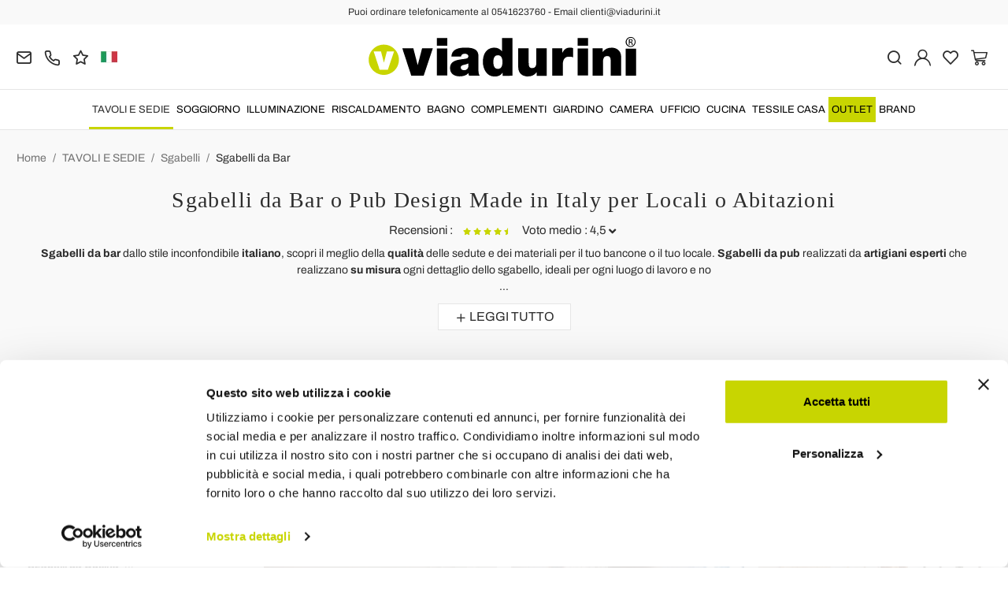

--- FILE ---
content_type: text/html; charset=UTF-8
request_url: https://www.viadurini.it/tavoli-sedie/sgabelli/bar
body_size: 42557
content:
<!DOCTYPE html>
<html lang="it">
  <head>
    <title>Sgabelli Bar Relax e Comodità Made in Italy</title>
    <meta charset="utf-8">
    <meta name="format-detection" content="telephone=no">
    <meta name="description" content="Sgabelli da bar o pub per il design moderno del tuo locale o casa. Legno e metallo di qualità italiana certificata | Acquistalo online su Viadurini.">
    <meta name="robots" content="index,follow">
    <meta name="generator" content="DAISUKE Ecommerce Platform by Pianetaitalia.com - Rimini - Italy">
    <meta http-equiv="X-UA-Compatible" content="IE=edge">
    <meta name="viewport" content="width=device-width, initial-scale=1">
    <meta name="google-site-verification" content="vZPRYLGQUBeB2DVCY3-9-Pynqw3Sl8Ts-Mka-hzz2NU" />
    <meta property="og:url" content="https://www.viadurini.it/">
    <meta property="og:type" content="article">
    <meta property="og:title" content="Sgabelli Bar Relax e Comodità Made in Italy">
    <meta property="og:description" content="Sgabelli da bar o pub per il design moderno del tuo locale o casa. Legno e metallo di qualità italiana certificata | Acquistalo online su Viadurini.">
      <meta name="facebook-domain-verification" content="7ug6e8mxkvufjw1regqkbjzahk67j8">
      <link rel="canonical" href="https://www.viadurini.it/tavoli-sedie/sgabelli/bar">
      <link rel="alternate" hreflang="it-IT" href="https://www.viadurini.it/tavoli-sedie/sgabelli/bar">
    <link rel="alternate" hreflang="x-default" href="https://www.viadurini.co.uk/tables-chairs/stools/bar">
    <link rel="alternate" hreflang="de-DE" href="https://www.viadurini.de/tische-stuehle/hocker/bar">
    <link rel="alternate" hreflang="fr-FR" href="https://www.viadurini.fr/tables-et-chaises/tabourets/bar">
    <link rel="alternate" hreflang="es-ES" href="https://www.viadurini.es/mesas-y-sillas/taburetes/de-bar">
    <link rel="alternate" hreflang="en-US" href="https://www.viadurini.us/tables-chairs/stools/bar">
    <link rel="alternate" hreflang="da-DK" href="https://www.viadurini.dk/borde-og-stole/taburetter/bar">
    <link rel="alternate" hreflang="nl-N" href="https://www.viadurini.nl/tafels-en-stoelen/zitkrukjes/barkrukken">
    <link rel="alternate" hreflang="ro" href="https://www.viadurini.ro/mese-si-scaune/taburete/de-bar">
    <link rel="alternate" hreflang="sv" href="https://www.viadurini.se/tabeller-och-stolar/pallar/barpallar">
    <link rel="alternate" hreflang="cs" href="https://www.viadurini.cz/stoly-a-zidle/stolicky/barove">
    <link rel="alternate" hreflang="de-AT" href="https://www.viadurini.at/tische-stuehle/hocker/bar">
    <link rel="alternate" hreflang="de-CH" href="https://www.viadurini.ch/tische-stuehle/hocker/bar">
    <link rel="alternate" hreflang="ar-AE" href="https://www.viadurini.ae/tables-chairs/stools/bar">
    <link rel="alternate" hreflang="pl" href="https://www.viadurini.pl/stoly-i-krzesla/taborety/barowe">
    <link rel="alternate" hreflang="es-MX" href="https://www.viadurini.mx/mesas-y-sillas/taburetes/de-bar">
    <link rel="alternate" hreflang="pt" href="https://www.viadurini.pt/mesas-e-cadeiras/tamboretes/de-bar">
    <link rel="alternate" hreflang="sq-AL" href="https://www.viadurini.al/tavolina-dhe-karrige/stools/e-barit">
    <link rel="alternate" hreflang="en-IN" href="https://www.viadurini.in/tables-chairs/stools/bar">
    <link rel="alternate" hreflang="en-ZA" href="https://www.viadurini.co.za/tables-chairs/stools/bar">
    <link rel="preconnect" href="//cdnjs.cloudflare.com">
    <link rel="preconnect" href="//www.googletagmanager.com">
    <link rel="dns-prefetch" href="//cdnjs.cloudflare.com">
    <link rel="dns-prefetch" href="//www.googletagmanager.com">
  <link rel="preload" href="https://www.viadurini.it/tpl/addon/fonts/Archivo-Regular.woff2" as="font" type="font/woff2" crossorigin>
  <link rel="preload" href="https://www.viadurini.it/tpl/addon/fonts/Archivo-Bold.woff2" as="font" type="font/woff2" crossorigin>
  <link rel="preload" href="https://www.viadurini.it/tpl/addon/fonts/PlayfairDisplay-Regular.woff2" as="font" type="font/woff2" crossorigin>
      <link type="text/css" rel="preload" href="https://cdnjs.cloudflare.com/ajax/libs/twitter-bootstrap/3.4.1/css/bootstrap.min.css" as="style" onload="this.onload=null;this.rel='stylesheet'">
  <link type="text/css" rel="preload" href="https://www.viadurini.it/tpl/libs/fontawesome/css/all.min.css?t=1749631780" as="style" onload="this.onload=null;this.rel='stylesheet'">
  <link type="text/css" rel="preload" href="https://www.viadurini.it/tpl/libs/fontawesome/css/v4-shims.min.css?t=1655190655" as="style" onload="this.onload=null;this.rel='stylesheet'">
  <link type="text/css" rel="preload" href="https://www.viadurini.it/tpl/libs/icomoon/style.min.css?t=1749631661" as="style" onload="this.onload=null;this.rel='stylesheet'">
    <link type="text/css" rel="preload" href="https://cdnjs.cloudflare.com/ajax/libs/magnific-popup.js/1.1.0/magnific-popup.min.css" as="style" onload="this.onload=null;this.rel='stylesheet'">
    <link type="text/css" rel="preload" href="https://cdnjs.cloudflare.com/ajax/libs/slick-carousel/1.9.0/slick.min.css" as="style" onload="this.onload=null;this.rel='stylesheet'">
    <link type="text/css" rel="preload" href="https://cdnjs.cloudflare.com/ajax/libs/slick-carousel/1.9.0/slick-theme.min.css" as="style" onload="this.onload=null;this.rel='stylesheet'">
      <link type="text/css" rel="preload" href="https://cdnjs.cloudflare.com/ajax/libs/plyr/3.7.2/plyr.min.css" as="style" onload="this.onload=null;this.rel='stylesheet'">
        <link type="text/css" rel="preload" href="https://cdnjs.cloudflare.com/ajax/libs/jquery.sumoselect/3.3.28/sumoselect.min.css" as="style" onload="this.onload=null;this.rel='stylesheet'">
              <link type="text/css" rel="preload" href="https://www.viadurini.it/tpl/css/style.css?t=1760705393" as="style" onload="this.onload=null;this.rel='stylesheet'">
    <link type="text/css" rel="preload" href="https://cdn.jsdelivr.net/npm/instantsearch.css@8.2.1/themes/satellite.min.css" as="style" onload="this.onload=null;this.rel='stylesheet'">
    <noscript>
      <link type="text/css" rel="stylesheet" href="https://cdnjs.cloudflare.com/ajax/libs/twitter-bootstrap/3.4.1/css/bootstrap.min.css">
      <link type="text/css" rel="stylesheet" href="https://www.viadurini.it/tpl/libs/fontawesome/css/all.min.css?t=1749631780">
      <link type="text/css" rel="stylesheet" href="https://www.viadurini.it/tpl/libs/fontawesome/css/v4-shims.min.css?t=1655190655">
      <link type="text/css" rel="stylesheet" href="https://www.viadurini.it/tpl/libs/icomoon/style.min.css?t=1749631661">
        <link type="text/css" rel="stylesheet" href="https://cdnjs.cloudflare.com/ajax/libs/magnific-popup.js/1.1.0/magnific-popup.min.css">
      <link type="text/css" rel="stylesheet" href="https://cdnjs.cloudflare.com/ajax/libs/slick-carousel/1.9.0/slick.min.css">
      <link type="text/css" rel="stylesheet" href="https://cdnjs.cloudflare.com/ajax/libs/slick-carousel/1.9.0/slick-theme.min.css">
          <link type="text/css" rel="stylesheet" href="https://cdnjs.cloudflare.com/ajax/libs/plyr/3.7.2/plyr.min.css">
              <link type="text/css" rel="stylesheet" href="https://cdnjs.cloudflare.com/ajax/libs/jquery.sumoselect/3.3.28/sumoselect.min.css">
                          <link type="text/css" rel="stylesheet" href="https://www.viadurini.it/tpl/css/style.min.css?t=1751873141">
        <link rel="stylesheet" href="https://cdn.jsdelivr.net/npm/instantsearch.css@8.2.1/themes/satellite.min.css">
      </noscript>
    <script src="https://cdnjs.cloudflare.com/ajax/libs/jquery/3.7.1/jquery.min.js"></script>
    <!--[if lt IE 9]>
    <script src="//oss.maxcdn.com/html5shiv/3.7.3/html5shiv.min.js"></script>
    <script src="//oss.maxcdn.com/respond/1.4.2/respond.min.js"></script>
    <![endif]-->
    <link rel="shortcut icon" href="/data/favicon.ico" type="image/x-icon">
    <link rel="icon" href="/data/favicon.ico" type="image/x-icon">


<!-- Google Tag Manager -->
<script>(function(w,d,s,l,i){w[l]=w[l]||[];w[l].push({'gtm.start':
new Date().getTime(),event:'gtm.js'});var f=d.getElementsByTagName(s)[0],
j=d.createElement(s),dl=l!='dataLayer'?'&l='+l:'';j.async=true;j.src=
'//www.googletagmanager.com/gtm.js?id='+i+dl;f.parentNode.insertBefore(j,f);
})(window,document,'script','dataLayer','GTM-T45JTBV');</script>
<!-- End Google Tag Manager -->

<meta name="p:domain_verify" content="da20e6d2125c6abb67ab3985952041c5"/>
</head>
<body>
  <!-- Google Tag Manager (noscript) -->
<noscript><iframe src="//www.googletagmanager.com/ns.html?id=GTM-T45JTBV"
height="0" width="0" style="display:none;visibility:hidden"></iframe></noscript>
<!-- End Google Tag Manager (noscript) -->
  
  
  
  
  <div class="overlay-canvas"></div>
  <div class="correction"></div>
  <div class="wrapper-affix">
      <div class="btwrapper">
      <div class="banner-top">
        <div class="container container-f">
          Puoi ordinare telefonicamente al 0541623760 - Email clienti@viadurini.it
        </div>
      </div>
    </div>
    
              <div class="testa">
      <div class="container container-f">
        <div class="row no-gutters">
                    <div class="col-xs-8 col-xs-offset-2 col-sm-4 col-sm-offset-0 col-sm-push-4 col-md-4 col-md-push-4 col-lg-6 col-lg-push-3 col-xl-6">
            <div class="logo-wrapper text-center">
              <ul class="list-inline">
                <li class="logo">
                  <a href="https://www.viadurini.it" title="Viadurini">
                    <img class="img-responsive" src="https://www.viadurini.it/data/logo.svg" alt="Viadurini" width="344" height="58">
                                      </a>
                </li>
              </ul>
            </div>
          </div>
          <div class="col-xs-6 col-sm-4 col-sm-pull-4 col-md-4 col-md-pull-4 col-lg-3 col-lg-pull-6 col-xl-3">
            <div class="info btns">
              <ul class="list-inline">
                <li>
                  <a href="mailto:clienti@viadurini.it" title="inviaci una email"><i class="icon-mail" aria-hidden="true"></i></a>
                  <div class="content hidden-xs">
                    clienti@viadurini.it
                  </div>
                </li>
                <li>
                  <a href="tel:+390541623760" title="servizio clienti"><i class="icon-phone" aria-hidden="true"></i></a>
                  <div class="content hidden-xs">
                    <a href="tel:+390541623760" title="servizio clienti">+39.0541.623760</a>
                  </div>
                </li>
                <li class="hidden-xs">
                  <a href="https://www.viadurini.it/feedback" title="Feedback"><i class="icon-star" aria-hidden="true"></i></a>
                  <div class="content hidden-xs">
                    Feedback
                  </div>
                </li>
                                  <li class="langselector">
                                                                                  <div class="btn-group">
                      <button type="button" class="dropdown-toggle component-button" data-toggle="dropdown" aria-haspopup="true" aria-expanded="true">
                                                                              <img src="/tpl/img/it.webp" srcset="/tpl/img/it.webp 1x,/tpl/img/it@2x.webp 2x" alt="it" alt="it" width="21" height="15"> </i>
                                                                                                                                                                                                                                                                                                                                                                                                                                                                                                                                                                                                                                                                                                                                                                                                                                                                                                                                                                                                                                                              </button>
                      <ul class="dropdown-menu component-dropdown">
                                                                                                                                <li><a href="https://www.viadurini.co.uk/tables-chairs/stools/bar"><img src="/tpl/img/gb.webp" srcset="/tpl/img/gb.webp 1x,/tpl/img/gb@2x.webp 2x" alt="English" width="21" height="15"> United Kingdom (no islands)</a></li>
                                                                                                        <li><a href="https://www.viadurini.de/tische-stuehle/hocker/bar"><img src="/tpl/img/de.webp" srcset="/tpl/img/de.webp 1x,/tpl/img/de@2x.webp 2x" alt="Deutsch" width="21" height="15"> Germany</a></li>
                                                                                                        <li><a href="https://www.viadurini.fr/tables-et-chaises/tabourets/bar"><img src="/tpl/img/fr.webp" srcset="/tpl/img/fr.webp 1x,/tpl/img/fr@2x.webp 2x" alt="French" width="21" height="15"> France</a></li>
                                                                                                        <li><a href="https://www.viadurini.es/mesas-y-sillas/taburetes/de-bar"><img src="/tpl/img/es.webp" srcset="/tpl/img/es.webp 1x,/tpl/img/es@2x.webp 2x" alt="Spanish" width="21" height="15"> Spain</a></li>
                                                                                                        <li><a href="https://www.viadurini.us/tables-chairs/stools/bar"><img src="/tpl/img/us.webp" srcset="/tpl/img/us.webp 1x,/tpl/img/us@2x.webp 2x" alt="USA" width="21" height="15"> United States</a></li>
                                                                                                        <li><a href="https://www.viadurini.dk/borde-og-stole/taburetter/bar"><img src="/tpl/img/dk.webp" srcset="/tpl/img/dk.webp 1x,/tpl/img/dk@2x.webp 2x" alt="Danish" width="21" height="15"> Denmark</a></li>
                                                                                                        <li><a href="https://www.viadurini.nl/tafels-en-stoelen/zitkrukjes/barkrukken"><img src="/tpl/img/nl.webp" srcset="/tpl/img/nl.webp 1x,/tpl/img/nl@2x.webp 2x" alt="Dutch" width="21" height="15"> Netherlands</a></li>
                                                                                                        <li><a href="https://www.viadurini.ro/mese-si-scaune/taburete/de-bar"><img src="/tpl/img/ro.webp" srcset="/tpl/img/ro.webp 1x,/tpl/img/ro@2x.webp 2x" alt="Romanian" width="21" height="15"> Romania</a></li>
                                                                                                        <li><a href="https://www.viadurini.se/tabeller-och-stolar/pallar/barpallar"><img src="/tpl/img/se.webp" srcset="/tpl/img/se.webp 1x,/tpl/img/se@2x.webp 2x" alt="Swedish" width="21" height="15"> Sweden</a></li>
                                                                                                        <li><a href="https://www.viadurini.cz/stoly-a-zidle/stolicky/barove"><img src="/tpl/img/cz.webp" srcset="/tpl/img/cz.webp 1x,/tpl/img/cz@2x.webp 2x" alt="Czech" width="21" height="15"> Czech Republic</a></li>
                                                                                                        <li><a href="https://www.viadurini.at/tische-stuehle/hocker/bar"><img src="/tpl/img/at.webp" srcset="/tpl/img/at.webp 1x,/tpl/img/at@2x.webp 2x" alt="Austria" width="21" height="15"> Austria</a></li>
                                                                                                        <li><a href="https://www.viadurini.ch/tische-stuehle/hocker/bar"><img src="/tpl/img/ch.webp" srcset="/tpl/img/ch.webp 1x,/tpl/img/ch@2x.webp 2x" alt="Switzerland" width="21" height="15"> Switzerland</a></li>
                                                                                                        <li><a href="https://www.viadurini.ae/tables-chairs/stools/bar"><img src="/tpl/img/ae.webp" srcset="/tpl/img/ae.webp 1x,/tpl/img/ae@2x.webp 2x" alt="Arabic" width="21" height="15"> United Arab Emirates</a></li>
                                                                                                        <li><a href="https://www.viadurini.pl/stoly-i-krzesla/taborety/barowe"><img src="/tpl/img/pl.webp" srcset="/tpl/img/pl.webp 1x,/tpl/img/pl@2x.webp 2x" alt="Polski" width="21" height="15"> Poland</a></li>
                                                                                                        <li><a href="https://www.viadurini.mx/mesas-y-sillas/taburetes/de-bar"><img src="/tpl/img/mx.webp" srcset="/tpl/img/mx.webp 1x,/tpl/img/mx@2x.webp 2x" alt="Mexico" width="21" height="15"> Mexico</a></li>
                                                                                                        <li><a href="https://www.viadurini.pt/mesas-e-cadeiras/tamboretes/de-bar"><img src="/tpl/img/pt.webp" srcset="/tpl/img/pt.webp 1x,/tpl/img/pt@2x.webp 2x" alt="Portuguese" width="21" height="15"> Portugal</a></li>
                                                                                                        <li><a href="https://www.viadurini.al/tavolina-dhe-karrige/stools/e-barit"><img src="/tpl/img/al.webp" srcset="/tpl/img/al.webp 1x,/tpl/img/al@2x.webp 2x" alt="Albania" width="21" height="15"> Albania</a></li>
                                                                                                        <li><a href="https://www.viadurini.in/tables-chairs/stools/bar"><img src="/tpl/img/in.webp" srcset="/tpl/img/in.webp 1x,/tpl/img/in@2x.webp 2x" alt="English" width="21" height="15"> India</a></li>
                                                                                                        <li><a href="https://www.viadurini.co.za/tables-chairs/stools/bar"><img src="/tpl/img/za.webp" srcset="/tpl/img/za.webp 1x,/tpl/img/za@2x.webp 2x" alt="Sudafricano" width="21" height="15"> South Africa</a></li>
                                                                        </ul>
                    </div>
                  </li>
                              </ul>
            </div>
          </div>
          <div class="col-xs-6 col-sm-4 col-md-4 col-lg-3 col-xl-3 no-rel">
            <div class="info text-right btns">
              <ul class="list-inline">
                <li>
                  <a href="#" title="cerca" class="toggle-search"><i class="icon-search" aria-hidden="true"></i></a>
                  <div class="top_search" itemscope itemtype="https://schema.org/WebSite">
  <meta itemprop="url" content="https://www.viadurini.it">
  <form action="https://www.viadurini.it/cerca" method="get" id="frm_cerca" role="search" autocomplete="off" itemprop="potentialAction" itemscope itemtype="https://schema.org/SearchAction">
    <meta itemprop="target" content="https://www.viadurini.it/cerca?keywords={keywords}">
    <div class="input-group ">
      <input id="txt_cerca" type="text" class="form-control input" name="keywords" value="" placeholder="ricerca" aria-label="ricerca" required>
      <div class="input-group-btn">
        <button type="submit" class="btn" aria-label="Cerca"><i class="icon-search"></i></button>
      </div>
    </div>
  </form>
  <div class="toggler visible-xs">
    <i class="icon-x toggle-search"></i>
  </div>
</div>
  <div id="wrapper_results" class="search_results hidden">
    
<style media="screen">
  .search_results{position:fixed;top:0;left:0;right:0;bottom:0;z-index:6;text-align:left;}
  .search_results .closebar{text-align:center;background-color:#c8d501;padding:6px 0;}
  .search_results .closebar button{border:0;color:#000;background-color:transparent;height:auto;padding:6px 30px;}
  .search_results .closebar button:hover{background-color: hsla(0,0%,100%,.2);}
  .search_results .closebar button i{color:#000 !important;vertical-align: middle;margin-right:4px;display:inline-block !important;}
  .search_results .main{background-color:#fff;height:100%;}
  .search_results .topbar .flex{  align-items: center;}
  .search_results .records{overflow: auto;height:calc(100% - 128px);padding-bottom:40px;}
  /*.search_results .records::-webkit-scrollbar{width:8px;}
  .search_results .records::-webkit-scrollbar-track{background :#f0f0f0;border-radius:8px;}
  .search_results .records::-webkit-scrollbar-thumb{background :#ccc;border-radius:8px;}*/
  .search_results .records .container .row{align-items:normal !important;}
  .search_results .wrapper-dx{margin-left:50px;}
  .facet-stats{margin-top:16px;font-size: 14px;color: #999;}
  .facet-search{margin:14px 0;height:auto !important;}
  .facet-search:before{margin-top:0;transform: translateY(-50%);}
  .facet-search .form-control{box-shadow:none;border: 1px solid #d6d6e7;height:50px;}
  .facet-search .form-control::placeholder{color:#1f1f1f;opacity:1;}
  .facet-search .form-control:-ms-input-placeholder{color:#1f1f1f;}
  .facet-search .form-control::-ms-input-placeholder{color:#1f1f1f;}
  .sortby-wrapper label{font-size:14px;padding-right:6px;font-weight:400;}
  .sortby-wrapper .form-control{font-size:14px;text-align:left;border-radius:4px !important; height: 44px;}
  .wrapper-facets{}
  .wrapper-facets .h5 {margin: 18px 0 10px;padding: 0 0 6px;text-transform: uppercase;border-bottom: 1px solid #f0f0f0;font-weight: 600;font-size: 17px !important;color:#1f1f1f;}
  .wrapper-facets .btn{padding:0 20px 0 0 ;height:24px;margin-top:20px;box-shadow: none;border:0;background-image: none;font-size:15px;background-color:transparent;text-transform: none;font-size: 14px !important;}
  .wrapper-facets .btn:hover, .wrapper-facets .btn:active, .wrapper-facets .btn:focus{background-image:none;color: #1f1f1f;}
  .facet-brand .form-control{padding-left:30px;box-shadow: none;border-color:#ccc;}
  .facet-brand .form-control:disabled{background:#fff;border-color:#ccc;}
  .facet-brand .form-control::placeholder{color:#1f1f1f;opacity:1;}
  .facet-brand .form-control:-ms-input-placeholder{color:#1f1f1f;}
  .facet-brand .form-control::-ms-input-placeholder{color:#1f1f1f;}
  .facet-form{position:relative;height: auto !important;}
  .facet-submit {position: absolute;top: 0;right: inherit;left: 8px;border: 0;background-color: transparent;padding: 0;width: 25px;height: 100%;}
  .facet-submit i{font-size: 16px;}
  .facet-disjunctive {position: relative;margin-left: 24px}
  .facet-link {font-size: 16px;line-height:24px;text-decoration: none;padding-right:36px !important;padding-left:26px !important;position:relative;}
  .facet-link:hover{color: #e11937;cursor:pointer;}
  .facet-label {font-weight: 400;margin:0;color:#1f1f1f;font-size: 14px;}
  .facet-label input[type=checkbox]{margin:0;position:absolute;top:2px;left:0;box-shadow:none;border-radius: .125rem;width: 1.125rem;height: 1.125rem;}
  .facet-selected input[type=checkbox]{background-color:#1f1f1f;color:#fff;background-image:none;border-color: #1f1f1f;}
  .facet-selected input[type="checkbox"]:after {content:"";display: block; -webkit-transform: rotate(45deg);transform: rotate(45deg); width: .375rem;height: .8125rem;border: .125rem solid #fff;border-top: 0;border-left: 0; margin-left: .34rem; margin-top: 0;background-color: transparent;}
  .facet-count {color: #999;position: absolute;top: 0;right: 0;font-size: 10px;line-height:14px;background-color:#f0f0f0;}
  .facet-rangeinput label{margin-bottom:0;flex:1;}
  .facet-rangeinput .form-control{box-shadow: none;height:36px;width:100%;font-size:13px;font-weight:400;padding: 0 5px;text-align: center;}
  .facet-rangeinput .btn{margin-top:0; padding:0 20px;height:36px;box-shadow: none;border:1px solid #e6e6e6;background-image: none;font-size:15px;text-transform:uppercase;background-color:#f5f5f5;}
  .facet-rating .fa{font-size:11px !important;color: #e6e6e6 !important;width:auto;line-height: normal;height:auto;display:inline-block !important;margin-right:0px;}
  .facet-rating .fa.on{color: #f4ad00 !important;}
  .facet-rating .disabled-item div[disabled]{height:28px;}
  .facet-rating .disabled-item div[disabled] .fa{margin-right:4px;}
  .facet-rating .label-more{color:#1f1f1f;}
  .facet-current-refinements{margin:15px 0;display:inline-block;}
  .facet-current-refinements .btn-filter{background-color:transparent;border-color:transparent;margin-right:15px;padding:.05rem 0;font-size:13px;margin-bottom:3px;}
  .facet-current-refinements .btn-filter > span:not(:first-child){background-color:#f0f0f0;padding:0 5px;border:1px solid #e6e6e6;border-radius: 4px;}
  .facet-hits.hits-empty{margin-top:10px;}
  .facet-hits .products{margin: 0 -8px !important;}
  .facet-hits .pitem{box-shadow:none;border-radius: 0 !important;padding: 0 8px !important;}
  .facet-hits .prod-cont{width:100%;}
  .facet-hits .prod-title mark{background-color:#fcf8e3 !important;color: #1f1f1f !important;}
  .facet-pagination{display: inline-block;}
  .facet-pagination .disabled-item span{border-radius: 16px !important;background-image:none;height:auto !important;line-height:32px !important;display: inline-block;width:34px;padding:0;}
  .facet-pagination a{margin:0 3px !important;box-shadow:none !important;background-image:none !important;line-height:32px !important;height:auto !important;}
  .facet-pagination i{font-size: 14px !important;line-height: 32px;}
  .facet-hits .voto .fa {display: inline-block !important;}

  @media only screen and (max-width:767px){
    .search_results .topbar .logo{padding:10px 0;}
    .search_results .topbar .logo img{margin:0;}
    .search_results .topbar .btn{height:40px;border: 0;padding-right: 0;}
    .search_results .topbar .btn i {position: static;}
    .search_results .wrapper-dx{margin-left:0;}
    .wrapper-facets{position: fixed;bottom:0;right: 0;top: 0;width:80%;background-color:#fff;z-index:3;display: flex;flex-direction: column;visibility: hidden;opacity: 0;}
    .wrapper-facets:before{content:"";position:fixed;top:0;bottom:0;left:0;width:20%;left: 0;background-color: rgba(0, 0, 0, .5);}
    .wrapper-facets.on{visibility: visible;opacity: 1;}
    .facet-main{padding:20px 20px 0 20px;overflow-y: auto;padding: 20px;flex: 1;}
    .btn.show-facetsbar{background-color:#f0f0f0;border-color: #d7dde5;color:#777;text-transform:uppercase;font-weight:600;height:44px !important;padding: 5px 12px}
    .btn.show-facetsbar i{color:#777 !important;font-size: 16px !important;}
    .facet-search {margin: 2px 0 10px;}
    .facet-stats{margin-top:4px;}
    .facet-button{box-shadow: 0 0 12px 3px rgba(0,0,0,.07);padding:10px 20px;}
    .facet-hits{margin-top:10px;}
    #facet-button-mob{visibility:hidden;opacity:0;}
    #facet-button-mob.on{visibility:visible;;opacity:1;}
    .facet-button .btn-top{border:0;font-size:13px;height:30px;}
    .facet-button .btn-sx{padding:0;color:#c8d501;margin-top:0;width:auto;background-image:none !important;height:25px;background-color:#fff;}
    .facet-button .btn-dx{padding:0;height:100%;width: 30px;margin-top:0;background-color:#fff;}
    .facet-button .btn-show{background: #c8d501;color: #000;text-transform:uppercase;font-weight:600;height:45px;margin-top:0;padding:0 20px;}
    .facet-current-refinements{margin-top:15px;}
    .facet-current-refinements .btn-filter{margin-bottom:3px;}
  }

  @media only screen and (min-width:768px){
    .sortby-wrapper{text-align:right;}
  }

</style>

<div class="main">
  <div class="topbar">
    <div class="closebar hidden-xs">
      <button class="btn" type="button" name="close"><i class="icon-x"></i> Chiudi ricerca</button>
    </div>
    <div class="container">
      <div class="row row-eq-height-sm flex">
        <div class="col-xs-6 col-sm-3 col-md-3 col-lg-3 col-xl-2">
                      <div class="logo-wrapper">
              <div class="logo">
                
                <picture>
                                    <img class="img-responsive" src="https://www.viadurini.it/data/logo.svg" alt="Viadurini" width="344" height="58">
                </picture>
              </div>
            </div>
                  </div>
        <div class="col-xs-6 visible-xs text-right">
          <button class="btn"><i class="icon-x toggle-search"></i></button>
        </div>
        <div class="col-xs-12 col-sm-9 col-md-9 col-lg-9 col-xl-10">
          <div class="wrapper-dx">
            <div id="facet-search"></div>
          </div>
        </div>
      </div>
    </div>
  </div>
  <div class="records">
    <div class="container">
      <div class="row row-eq-height-sm">
        <div class="col-sm-4 col-md-3 col-lg-3 col-xl-2">
          <div class="sticky-col-sm">
            <div class="wrapper-facets">
              <div class="facet-button visible-xs">
                <div class="row no-gutters">
                  <div class="col-xs-6">
                                        <div id="mr-clear-refinements"></div>
                  </div>
                  <div class="col-xs-6 text-right">
                    <button class="toggle-facets btn btn-top btn-dx"><i class="icon-x"></i></button>
                  </div>
                </div>
              </div>
              <div class="facet-main" id="facet-main">
                <div id="mr-refinement-list-categories"></div>
                <div id="mr-refinement-list-brand"></div>
                                                                      <div id="mr-refinement-list-varianti-0" class="var-panel"></div>
                                      <div id="mr-refinement-list-varianti-1" class="var-panel"></div>
                                      <div id="mr-refinement-list-varianti-2" class="var-panel"></div>
                                      <div id="mr-refinement-list-varianti-3" class="var-panel"></div>
                                      <div id="mr-refinement-list-varianti-4" class="var-panel"></div>
                                      <div id="mr-refinement-list-varianti-5" class="var-panel"></div>
                                      <div id="mr-refinement-list-varianti-6" class="var-panel"></div>
                                      <div id="mr-refinement-list-varianti-7" class="var-panel"></div>
                                      <div id="mr-refinement-list-varianti-8" class="var-panel"></div>
                                      <div id="mr-refinement-list-varianti-9" class="var-panel"></div>
                                      <div id="mr-refinement-list-varianti-10" class="var-panel"></div>
                                      <div id="mr-refinement-list-varianti-11" class="var-panel"></div>
                                      <div id="mr-refinement-list-varianti-12" class="var-panel"></div>
                                      <div id="mr-refinement-list-varianti-13" class="var-panel"></div>
                                      <div id="mr-refinement-list-varianti-14" class="var-panel"></div>
                                      <div id="mr-refinement-list-varianti-15" class="var-panel"></div>
                                      <div id="mr-refinement-list-varianti-16" class="var-panel"></div>
                                      <div id="mr-refinement-list-varianti-17" class="var-panel"></div>
                                      <div id="mr-refinement-list-varianti-18" class="var-panel"></div>
                                      <div id="mr-refinement-list-varianti-19" class="var-panel"></div>
                                      <div id="mr-refinement-list-varianti-20" class="var-panel"></div>
                                      <div id="mr-refinement-list-varianti-21" class="var-panel"></div>
                                      <div id="mr-refinement-list-varianti-22" class="var-panel"></div>
                                                                                                        <div id="mr-refinement-list-caratteristiche-0" class="var-panel"></div>
                                      <div id="mr-refinement-list-caratteristiche-1" class="var-panel"></div>
                                      <div id="mr-refinement-list-caratteristiche-2" class="var-panel"></div>
                                      <div id="mr-refinement-list-caratteristiche-3" class="var-panel"></div>
                                      <div id="mr-refinement-list-caratteristiche-4" class="var-panel"></div>
                                      <div id="mr-refinement-list-caratteristiche-5" class="var-panel"></div>
                                      <div id="mr-refinement-list-caratteristiche-6" class="var-panel"></div>
                                      <div id="mr-refinement-list-caratteristiche-7" class="var-panel"></div>
                                      <div id="mr-refinement-list-caratteristiche-8" class="var-panel"></div>
                                      <div id="mr-refinement-list-caratteristiche-9" class="var-panel"></div>
                                      <div id="mr-refinement-list-caratteristiche-10" class="var-panel"></div>
                                      <div id="mr-refinement-list-caratteristiche-11" class="var-panel"></div>
                                      <div id="mr-refinement-list-caratteristiche-12" class="var-panel"></div>
                                      <div id="mr-refinement-list-caratteristiche-13" class="var-panel"></div>
                                      <div id="mr-refinement-list-caratteristiche-14" class="var-panel"></div>
                                      <div id="mr-refinement-list-caratteristiche-15" class="var-panel"></div>
                                      <div id="mr-refinement-list-caratteristiche-16" class="var-panel"></div>
                                      <div id="mr-refinement-list-caratteristiche-17" class="var-panel"></div>
                                      <div id="mr-refinement-list-caratteristiche-18" class="var-panel"></div>
                                      <div id="mr-refinement-list-caratteristiche-19" class="var-panel"></div>
                                      <div id="mr-refinement-list-caratteristiche-20" class="var-panel"></div>
                                      <div id="mr-refinement-list-caratteristiche-21" class="var-panel"></div>
                                      <div id="mr-refinement-list-caratteristiche-22" class="var-panel"></div>
                                      <div id="mr-refinement-list-caratteristiche-23" class="var-panel"></div>
                                      <div id="mr-refinement-list-caratteristiche-24" class="var-panel"></div>
                                      <div id="mr-refinement-list-caratteristiche-25" class="var-panel"></div>
                                      <div id="mr-refinement-list-caratteristiche-26" class="var-panel"></div>
                                      <div id="mr-refinement-list-caratteristiche-27" class="var-panel"></div>
                                      <div id="mr-refinement-list-caratteristiche-28" class="var-panel"></div>
                                      <div id="mr-refinement-list-caratteristiche-29" class="var-panel"></div>
                                      <div id="mr-refinement-list-caratteristiche-30" class="var-panel"></div>
                                      <div id="mr-refinement-list-caratteristiche-31" class="var-panel"></div>
                                      <div id="mr-refinement-list-caratteristiche-32" class="var-panel"></div>
                                      <div id="mr-refinement-list-caratteristiche-33" class="var-panel"></div>
                                      <div id="mr-refinement-list-caratteristiche-34" class="var-panel"></div>
                                      <div id="mr-refinement-list-caratteristiche-35" class="var-panel"></div>
                                      <div id="mr-refinement-list-caratteristiche-36" class="var-panel"></div>
                                      <div id="mr-refinement-list-caratteristiche-37" class="var-panel"></div>
                                      <div id="mr-refinement-list-caratteristiche-38" class="var-panel"></div>
                                      <div id="mr-refinement-list-caratteristiche-39" class="var-panel"></div>
                                      <div id="mr-refinement-list-caratteristiche-40" class="var-panel"></div>
                                      <div id="mr-refinement-list-caratteristiche-41" class="var-panel"></div>
                                      <div id="mr-refinement-list-caratteristiche-42" class="var-panel"></div>
                                      <div id="mr-refinement-list-caratteristiche-43" class="var-panel"></div>
                                      <div id="mr-refinement-list-caratteristiche-44" class="var-panel"></div>
                                      <div id="mr-refinement-list-caratteristiche-45" class="var-panel"></div>
                                      <div id="mr-refinement-list-caratteristiche-46" class="var-panel"></div>
                                      <div id="mr-refinement-list-caratteristiche-47" class="var-panel"></div>
                                      <div id="mr-refinement-list-caratteristiche-48" class="var-panel"></div>
                                      <div id="mr-refinement-list-caratteristiche-49" class="var-panel"></div>
                                      <div id="mr-refinement-list-caratteristiche-50" class="var-panel"></div>
                                      <div id="mr-refinement-list-caratteristiche-51" class="var-panel"></div>
                                      <div id="mr-refinement-list-caratteristiche-52" class="var-panel"></div>
                                      <div id="mr-refinement-list-caratteristiche-53" class="var-panel"></div>
                                      <div id="mr-refinement-list-caratteristiche-54" class="var-panel"></div>
                                      <div id="mr-refinement-list-caratteristiche-55" class="var-panel"></div>
                                      <div id="mr-refinement-list-caratteristiche-56" class="var-panel"></div>
                                      <div id="mr-refinement-list-caratteristiche-57" class="var-panel"></div>
                                      <div id="mr-refinement-list-caratteristiche-58" class="var-panel"></div>
                                      <div id="mr-refinement-list-caratteristiche-59" class="var-panel"></div>
                                      <div id="mr-refinement-list-caratteristiche-60" class="var-panel"></div>
                                      <div id="mr-refinement-list-caratteristiche-61" class="var-panel"></div>
                                      <div id="mr-refinement-list-caratteristiche-62" class="var-panel"></div>
                                      <div id="mr-refinement-list-caratteristiche-63" class="var-panel"></div>
                                      <div id="mr-refinement-list-caratteristiche-64" class="var-panel"></div>
                                      <div id="mr-refinement-list-caratteristiche-65" class="var-panel"></div>
                                      <div id="mr-refinement-list-caratteristiche-66" class="var-panel"></div>
                                      <div id="mr-refinement-list-caratteristiche-67" class="var-panel"></div>
                                      <div id="mr-refinement-list-caratteristiche-68" class="var-panel"></div>
                                      <div id="mr-refinement-list-caratteristiche-69" class="var-panel"></div>
                                                  <div id="mr-range-input"></div>
                <div id="mr-rating-menu"></div>
              </div>
              <div id="facet-button-mob" class="facet-button visible-xs text-center">
                <button class="btn btn-show toggle-facets">Mostra</button>
              </div>
            </div>
          </div>
        </div>
        <div class="col-sm-8 col-md-9 col-lg-9 col-xl-10">
          <div class="wrapper-dx">
            <div class="row">
              <div class="col-xs-4 col-sm-5">
                <div id="mr-stats"></div>
              </div>
              <div class="col-xs-8 col-sm-7">
                <div class="form-inline sortby-wrapper hidden">
                  <label class="hidden-xs">Ordina per</label>
                  <div class="input-group">
                    <div id="sort-by"></div>
                    <div class="input-group-btn">
                      <button class="toggle-facets btn show-facetsbar visible-xs"><i class="fa fa-sliders"></i></button>
                    </div>
                  </div>
                </div>
              </div>
            </div>
            <div class="row">
              <div class="container-fluid">
                <div id="mr-current-refinements"></div>
                <div id="mr-hits"></div>
                <div class="justpag">
                  <div class="pagination-wrapper">
                    <div id="mr-pagination"></div>
                  </div>
                </div>
              </div>
            </div>
          </div>
        </div>
      </div>
    </div>
  </div>

  <script>
    const id_dominio = 11;
    const valuta = "€";
    const app_id = "L04BHU5N0J";
    const search_key = "1ae6c73be65df707845cfa22777a6431";
    const algolia_index = 'index_prodotti_' + id_dominio;
          const varianti_al = ["varianti.Optional","varianti.Scegli il Rivestimento","varianti.Colore ","varianti.finitura","varianti.misura ","varianti.Finitura top","varianti.Finitura base","varianti.Optional.","varianti.Tipologia attacco","varianti.Colore2","varianti.forma","varianti.Tipologia di attacco \/ LED","varianti.Colore 1","varianti.Orientamento ","varianti.Seduta","varianti.struttura","varianti.Altezza","varianti.Alimentazione","varianti.Lunghezza","varianti.Composizione","varianti.Design","varianti.Schienale","varianti.Materiale"];
              const caratteristiche_al = ["caratteristiche.Misure","caratteristiche.Tempi di consegna","caratteristiche.Made in Italy","caratteristiche.Peso prodotto","caratteristiche.Eco Design","caratteristiche.Stile","caratteristiche.Materiale","caratteristiche.Modello","caratteristiche.Materiale seduta","caratteristiche.Su misura","caratteristiche.Lunghezza","caratteristiche.Forma","caratteristiche.Allungabile fino a","caratteristiche.Designer","caratteristiche.Colore","caratteristiche.Materiale piano","caratteristiche.Materiale base","caratteristiche.Materasso su misura","caratteristiche.Contenitore","caratteristiche.Larghezza rete\/materasso","caratteristiche.Peso","caratteristiche.Colore L","caratteristiche.Categoria","caratteristiche.Garanzia","caratteristiche.Altezza","caratteristiche.Resa termica - Potenza W","caratteristiche.Larghezza","caratteristiche.Materiale scocca","caratteristiche.Capienza","caratteristiche.Lunghezza (cm)","caratteristiche.Profondit\u00e0 (cm)","caratteristiche.Altezza (cm)","caratteristiche.Misure interne","caratteristiche.Misure esterne","caratteristiche.Materiale allunghe","caratteristiche.Materiale struttura","caratteristiche.Altezza seduta (cm)","caratteristiche.Materiale ante","caratteristiche.materiale schienale","caratteristiche.Classe energetica","caratteristiche.Materiale di mensole","caratteristiche.Spessore (cm)","caratteristiche.Altezza bracciolo (cm)","caratteristiche.Lunghezza cavo","caratteristiche.Tipologia di attacco","caratteristiche.Potenza","caratteristiche.Diametro (cm)","caratteristiche.Fissaggio (modello rete esclusa)","caratteristiche.Finiture","caratteristiche.Lampadina utilizzabile","caratteristiche.Grado di protezione IP","caratteristiche.Materiale applique","caratteristiche.Materiale base porta lavabo","caratteristiche.Materiale specchio","caratteristiche.Materiale lavabo","caratteristiche.Materiale colonna","caratteristiche.Materiale pensili","caratteristiche.Tipologia attacco e potenza","caratteristiche.Indice di protezione (IP)","caratteristiche.Classe di isolamento","caratteristiche.Misure lampada","caratteristiche.Misure rosone","caratteristiche.Alimentazione e modulo LED","caratteristiche.Colore LED","caratteristiche.Misura Raggio","caratteristiche.Interasse","caratteristiche.Emissione termica","caratteristiche.Materiale portaferri","caratteristiche.Materiale ferri","caratteristiche.Materiale portalegna"];
        const idlistino = false;
    var $records = $(".search_results .records");
    var $wrapper_facet = $(".wrapper-facets");
    var $facet_button_mob = $("#facet-button-mob");
    var $sortby_wrapper = $(".sortby-wrapper");
    var translation = {
      "categorie_titolo" : "Categorie",
      "marche_titolo" : "Marche",
      "prezzo_titolo" : "Prezzo",
      "voto_titolo" : "Voto",
      "nessun_risultato" : "Nessun risultato per la ricerca",
      "risultato" : "risultato",
      "risultati" : "risultati",
      "cancella_filtri" : "Cancella filtri",
      "cerca_prodotti" : "Cerca prodotti",
      "in_evidenza" : "In evidenza",
      "prezzo_asc" : "Prezzo (asc)",
      "prezzo_desc" : "Prezzo (desc)",
      "risultati_pagina" : "risultati per pagina",
      "marca" : "Marca",
      "cerca_marca" : "Cerca marca",
      "cerca_categoria" : "Cerca categoria",
      "mostra_piu" : "mostra di più",
      "mostra_meno" : "mostra meno",
      "nessun_risultato_per" : "Nessun risultato per",
      "filtra" : "Filtra",
      "a" : "a",
      "maggiore" : "e sup.",
      "novita" : "Novità",
      "lastminute" : "",
      "inofferta" : "In offerta",
      "outlet" : "Outlet",
      "top" : "Top"
    }

    

      function customFilters(helper) {
        const query = helper.state.query;

        if (!query || query.length < 3) {
          return false;
        }

        const codiceRegEx = /^[A-Z0-9\-_.]+$/i;

        /*if (codiceRegEx.test(query)) {
          // Ricerca esatta sul campo 'codice'
          helper.setState({
            ...helper.state,
            query: '',
            page: 0,
            filters: 'codice:"' + query + '"'
          });
        } else {
          // Ricerca normale
          helper.setState({
            ...helper.state,
            filters: '',
            page: 0
          });
        }*/

        $sortby_wrapper.removeClass("hidden");
        helper.search();
      }

      function getHeaderTemplate(name) {
        return `<div class="ais-header"><div class="h5">${name}</div></div>`;
      }

      function getStarsHTML(rating, maxRating) {
        let html = '';
        const newRating = maxRating || 5;
        for (let i = 0; i < newRating; ++i)
          html += "<i class=\"fa fa-star" + (i < rating ? ' on' : '') + "\"></i>";
        return html;
      }

      function getPrezzo(hit) {
        if(idlistino != 0 && typeof hit.prezzi[idlistino] !== 'undefined') {
          var prezzi = hit.prezzi[idlistino];
        }
        else {
          var prezzi = hit;
        }
        return "<div class=\"cifra\"><span class=\"prezzo\">" + valuta + parseFloat(prezzi.price).toFixed(2).replace(".", ",") + "</span><span class=\"prezzo_pieno\">" + (prezzi.prezzo_pieno ? valuta + parseFloat(prezzi.prezzo_pieno).toFixed(2).replace(".", ",") : ' ') + "</span></div>";
      }

      function getPercsconto(hit) {
        if(idlistino != 0 && typeof hit.prezzi[idlistino] !== 'undefined') {
          var prezzi = hit.prezzi[idlistino];
        }
        else {
          var prezzi = hit;
        }
        return prezzi.percsconto ? "<div class=\"offer\"><span>- " + prezzi.percsconto.toFixed(0) + "%</span></div>" : "";
      }

      function getAddToCart(hit) {
        let html = "";
        html += "<div class=\"functional-buttons\">";
        if(hit.novis_prezzo == 0) {
          if((parseFloat(hit.quant) > 0) && typeof hit.varianti === 'undefined') {
            html += "<input type=\"hidden\" id=\"txt_qt_" + hit.id + "\" class=\"quant\" size=\"4\" value=\"1\">";
            html += "<button class=\"btn btn-primary add_tocart addtocart_ia\" type=\"button\" data-id=\"" + hit.id + "\" title=\"" + translation.carrello_aggiungi + "\"><i class=\"icon-cart-n\"></i></button>";
          } else {
            html += "<button class=\"btn btn-primary add_tocart\" onclick=\"location.href='" + hit.url + "';\"><i class=\"icon-eye\"></i></button>";
          }
        }
        html += "<button class=\"btn btn-primary add_topref\" data-id=\"" + hit.id + "\" aria-label=\"" + translation.preferiti + "\"><i class=\"fa fa-heart\" aria-hidden=\"true\"></i></button>";
        html += "</div>";
        return html;
      }

      function getRefinementDynamics(instantsearch, search) {
        const { dynamicWidgets, refinementList, panel, rangeInput, ratingMenu } = instantsearch.widgets;

        search.addWidgets([
          dynamicWidgets({
            container: '#facet-main',
            widgets: [
              container => panel({ templates: { header: getHeaderTemplate(translation.categorie_titolo) }})(refinementList)({
                container: '#mr-refinement-list-categories',
                attribute: 'categories',
                searchableIsAlwaysActive: false,
                showMore: true,
                showMoreLimit: 100,
                limit: 10,
                templates: {
                  showMoreText: `
                    {{#isShowingMore}}
                    - ${translation.mostra_meno}
                    {{/isShowingMore}}
                    {{^isShowingMore}}
                    + ${translation.mostra_piu}
                    {{/isShowingMore}}
                  `
                },
                cssClasses: {
                  root: 'facet-brand',
                  searchableRoot: 'form-group',
                  searchableForm: 'facet-form',
                  searchableInput: 'form-control',
                  searchableSubmit: 'facet-submit',
                  list: 'list-unstyled',
                  item: 'facet-link',
                  selectedItem: 'facet-selected',
                  label: 'facet-label',
                  count: 'facet-count',
                  showMore: 'btn'
                }
              }),
              container => panel({ templates: { header: getHeaderTemplate(translation.marche_titolo) }})(refinementList)({
                container: '#mr-refinement-list-brand',
                attribute: 'brand',
                searchableIsAlwaysActive: false,
                showMore: true,
                showMoreLimit: 100,
                limit: 10,
                templates: {
                  showMoreText: `
                    {{#isShowingMore}}
                    - ${translation.mostra_meno}
                    {{/isShowingMore}}
                    {{^isShowingMore}}
                    + ${translation.mostra_piu}
                    {{/isShowingMore}}
                  `
                },
                cssClasses: {
                  root: 'facet-brand',
                  searchableRoot: 'form-group',
                  searchableForm: 'facet-form',
                  searchableInput: 'form-control',
                  searchableSubmit: 'facet-submit',
                  list: 'list-unstyled',
                  item: 'facet-link',
                  selectedItem: 'facet-selected',
                  label: 'facet-label',
                  count: 'facet-count',
                  showMore: 'btn'
                }
              }),
              container => panel({ templates: { header: getHeaderTemplate(translation.prezzo_titolo) }})(rangeInput)({
                container: '#mr-range-input',
                attribute: 'price',
                templates: {
                  separatorText: translation.a,
                  submitText: translation.filtra
                },
                cssClasses: {
                  root: 'facet-rangeinput',
                  input: 'form-control',
                  submit: 'btn'
                }
              }),
              container => panel({ templates: { header: getHeaderTemplate(translation.voto_titolo) }})(ratingMenu)({
                container: '#mr-rating-menu',
                attribute: 'voto',
                max: 5,
                templates: {
                  item: `
                    {{#count}}
                      <a class="{{cssClasses.link}}" aria-label="{{value}} & >" href="{{url}}">
                    {{/count}}
                    {{^count}}
                      <div class="{{cssClasses.link}}" aria-label="{{value}} & >" disabled>
                    {{/count}}
                    {{#stars}}
                      <i
                        class="{{cssClasses.starIcon}} {{#.}}fa fa-star on{{/.}}{{^.}}fa fa-star{{/.}}"
                        aria-hidden="true"
                        width="24"
                        height="24">
                      </i>
                    {{/stars}}
                    <span class="{{cssClasses.label}}">${translation.maggiore}</span>
                    {{#count}}
                      <span class="{{cssClasses.count}}">{{#helpers.formatNumber}}{{count}}{{/helpers.formatNumber}}</span>
                    {{/count}}
                    {{#count}}
                      </a>
                    {{/count}}
                    {{^count}}
                      </div>
                    {{/count}}
                  `,
                },
                cssClasses: {
                  list: 'facet-rating',
                  disabledItem: 'disabled-item',
                  label: 'label-more'
                }
              })
            ],
            facets: [],
            maxValuesPerFacet: 100
          })
        ]);
      }

      function getRefinementDynamicsVarianti(search, titolo, attribute, id) {
        search.addWidgets([
          instantsearch.widgets.panel({
            templates: {
              header: getHeaderTemplate(titolo.replace("varianti.", "")),
            }
          })
          (instantsearch.widgets.refinementList)({
            container: '#mr-refinement-list-varianti-' + id,
            attribute: attribute,
            //searchable: true,
            searchableIsAlwaysActive: false,
            limit: 8,
            showMore: true,
            templates: {
              showMoreText: `
                {{#isShowingMore}}
                  - ${translation.mostra_meno}
                {{/isShowingMore}}
                {{^isShowingMore}}
                  + ${translation.mostra_piu}
                {{/isShowingMore}}
              `
            },
            cssClasses: {
              root: 'facet-brand',
              searchableRoot: 'form-group',
              searchableForm: 'facet-form',
              searchableInput: 'form-control',
              searchableSubmit: 'facet-submit',
              list: 'list-unstyled',
              item: 'facet-link',
              selectedItem: 'facet-selected',
              label: 'facet-label',
              count: 'facet-count',
              showMore: 'btn'
            }
          })
        ]);
      }

      function getRefinementDynamicsCaratteristiche(search, titolo, attribute, id) {
        search.addWidgets([
          instantsearch.widgets.panel({
            templates: {
              header: getHeaderTemplate(titolo.replace("caratteristiche.", "")),
            }
          })
          (instantsearch.widgets.refinementList)({
            container: '#mr-refinement-list-caratteristiche-' + id,
            attribute: attribute,
            //searchable: true,
            searchableIsAlwaysActive: false,
            limit: 8,
            showMore: true,
            templates: {
              showMoreText: `
                {{#isShowingMore}}
                  - ${translation.mostra_meno}
                {{/isShowingMore}}
                {{^isShowingMore}}
                  + ${translation.mostra_piu}
                {{/isShowingMore}}
              `
            },
            cssClasses: {
              root: 'facet-brand',
              searchableRoot: 'form-group',
              searchableForm: 'facet-form',
              searchableInput: 'form-control',
              searchableSubmit: 'facet-submit',
              list: 'list-unstyled',
              item: 'facet-link',
              selectedItem: 'facet-selected',
              label: 'facet-label',
              count: 'facet-count',
              showMore: 'btn'
            }
          })
        ]);
      }

      function initAlgoliaInsights() {
        if (typeof window.aa !== 'function') {
          setTimeout(initAlgoliaInsights, 100);
          return;
        }

        try {
          window.aa('init', {
            appId: app_id,
            apiKey: search_key,
            useCookie: true,
            
            userToken: 'guest_697c4a07e95b8'
            
          });
        } catch (error) {
          console.error('Errore inizializzazione Algolia Insights:', error);
        }
      }

      $(function () {

        initAlgoliaInsights();

        const searchClient = algoliasearch(app_id, search_key);
        const search = instantsearch({
          indexName: algolia_index,
          searchClient,
          routing: {
            stateMapping: instantsearch.stateMappings.singleIndex(algolia_index)
          },
          searchFunction: customFilters,
          insights: true
        });

        getRefinementDynamics(instantsearch, search);
        for (var i = 0; i < varianti_al.length; i++){
          let titolo = varianti_al[i];
          getRefinementDynamicsVarianti(search, titolo, titolo, i);
        }
        for (var i = 0; i < caratteristiche_al.length; i++){
          let titolo = caratteristiche_al[i];
          getRefinementDynamicsCaratteristiche(search, titolo, titolo, i);
        }

        search.addWidgets([

          instantsearch.widgets.searchBox({
            container: '#facet-search',
            placeholder: translation.cerca_prodotti,
            cssClasses: {
              form: 'facet-search',
              input: 'form-control facet-search-input'
            }
          }),

          instantsearch.widgets.stats({
            container: '#mr-stats',
            cssClasses: {
              root: 'facet-stats',
            },
            templates: {
              text: `
                {{#areHitsSorted}}
                  {{#hasNoSortedResults}}${translation.nessun_risultato}{{/hasNoSortedResults}}
                  {{#hasOneSortedResults}}1 ${translation.risultato}{{/hasOneSortedResults}}
                  {{#hasManySortedResults}}{{#helpers.formatNumber}}{{nbSortedHits}}{{/helpers.formatNumber}} ${translation.risultati}{{/hasManySortedResults}}
                  sorted out of {{#helpers.formatNumber}}{{nbHits}}{{/helpers.formatNumber}}
                {{/areHitsSorted}}
                {{^areHitsSorted}}
                  {{#hasNoResults}}${translation.nessun_risultato}{{/hasNoResults}}
                  {{#hasOneResult}}1 ${translation.risultato}{{/hasOneResult}}
                  {{#hasManyResults}}{{#helpers.formatNumber}}{{nbHits}}{{/helpers.formatNumber}} ${translation.risultati}{{/hasManyResults}}
                {{/areHitsSorted}}
                in {{processingTimeMS}}ms
              `,
            }
          }),

          instantsearch.widgets.clearRefinements({
            container: '#mr-clear-refinements',
            cssClasses: {
              button: 'reset-facets btn btn-top btn-sx',
            },
            templates: {
              resetLabel: translation.cancella_filtri,
            }
          }),

          instantsearch.widgets.sortBy({
            container: '#sort-by',
            items: [
              { label: translation.in_evidenza, value: algolia_index },
              { label: translation.prezzo_asc, value: algolia_index + '_price_asc' },
              { label: translation.prezzo_desc , value: algolia_index + '_price_desc' },
            ],
            cssClasses: {
              select: 'form-control',
            },
          }),

          instantsearch.widgets.currentRefinements({
            container: '#mr-current-refinements',
            cssClasses: {
              list: 'facet-current-refinements hidden-xs',
              item: 'btn-filter',
            },
          }),

          instantsearch.widgets.hits({
            container: '#mr-hits',
            templates: {
              item: (hit, { html, components, sendEvent }) => {
                // Genera un ObjectID unico se non esiste
                const objectID = hit.objectID || hit.id;
                const queryID = hit.__queryID || '';
                const position = hit.__position || 0;

                return `
                  <div class="prod-cont" data-objectid="${objectID}" data-queryid="${queryID}" data-position="${position}">
                    <div class="item-img">
                      <div class="wrapper">
                        <a class="pdescr_${hit.id} ga_click_product algolia-product-link"
                          href="${hit.url}"
                          title="${hit.name}"
                          data-objectid="${objectID}"
                          data-queryid="${queryID}"
                          data-position="${position}"
                          data-productid="${hit.id}">
                          <figure>
                            <img loading="lazy" class="img-responsive" src="${hit.image}" alt="${hit.name}" />
                          </figure>
                        </a>
                      </div>
                      <!--<div class="bdg">
                        ${hit.nuovo ? `<div class="new">${translation.novita}</div>` : ''}
                        ${hit.offertalotti ? `<div class="last">${translation.lastminute}</div>` : ''}
                        ${hit.offerta ? `<div class="offertxt">${translation.inofferta}</div>` : ''}
                        ${hit.outlet ? `<div class="outlet">${translation.outlet}</div>` : ''}
                        ${hit.top ? `<div class="top">${translation.top}</div>` : ''}
                      </div>-->
                    </div>
                    <div class="item-info">
                      <div class="brand">${hit.brand}</div>
                      <div class="prod-title">${hit._highlightResult.name.value}</div>
                      <div class="cifra">
                        <span class="prezzo">${valuta} ${parseFloat(hit.price).toFixed(2).replace(".", ",") }</span>
                        <span class="prezzo_pieno">${hit.prezzo_pieno ? `${valuta} ${parseFloat(hit.prezzo_pieno).toFixed(2).replace(".", ",")}` : ' '}</span>
                        ${hit.percsconto ? `<span class="perc">- ${hit.percsconto}%</span>` : ''}
                      </div>
                      <div class="voto">
                        ${getStarsHTML(hit.voto)}
                      </div>
                    </div>
                  </div>
                `;
              },
              empty: translation.nessun_risultato_per + ' {{ query }}'
            },
            cssClasses: {
              root: 'facet-hits',
              list: ['products', 'dflex'],
              item: 'col-xxs-12 col-xs-6 col-sm-6 col-md-4 col-lg-4 col-xl-3 pitem',
              emptyRoot: 'alert alert-warning hits-empty'
            }
          }),

          instantsearch.widgets.panel({
            hidden: ({ results }) => results.nbPages <= 1,
          })
          (instantsearch.widgets.pagination)({
            container: '#mr-pagination',
            scrollTo: 'body',
            showFirst: false,
            showLast: false,
            cssClasses: {
              list: [
                'pagination',
                'facet-pagination'
              ],
              selectedItem: 'active',
              disabledItem: 'hidden'
            },
            templates: {
              previous: '<i class="fa fa-angle-left"></i>',
              next: '<i class="fa fa-angle-right"></i>'
            }
          })

        ]);

        search.start();

        $(document).on('click', '.algolia-product-link', function(e) {
          const $link = $(this);
          const objectID = $link.data('objectid');
          const queryID = $link.data('queryid');
          const position = parseInt($link.data('position'));

          if (typeof window.aa === 'function' && objectID && queryID) {
            try {
              window.aa('clickedObjectIDsAfterSearch', {
                index: algolia_index,
                eventName: 'Product Clicked',
                queryID: queryID,
                objectIDs: [String(objectID)],
                positions: [position]
              });

              window.aa('convertedObjectIDsAfterSearch', {
                index: algolia_index,
                eventName: 'Product View',
                queryID: queryID,
                objectIDs: [String(objectID)]
              });

            } catch (error) {
              console.error('Errore invio evento Algolia:', error);
            }
          } else {
            console.warn('Algolia Insights non disponibile o dati mancanti');
          }

          return true;
        });

        $(document).on('click', '.add_tocart, .add-to-cart-btn, .btn-addcart, [data-action="add-to-cart"]', function(e) {
          const $btn = $(this);
          const productId = $btn.data('productid') || $btn.data('idprodotto') || $btn.closest('[data-productid]').data('productid');

          const $productContainer = $btn.closest('[data-objectid]');
          if ($productContainer.length > 0) {
            const objectID = $productContainer.data('objectid');
            const queryID = $productContainer.data('queryid');

            if (typeof window.aa === 'function' && objectID) {
              try {
                if (queryID) {
                  window.aa('convertedObjectIDsAfterSearch', {
                    index: algolia_index,
                    eventName: 'Product Added to Cart',
                    queryID: queryID,
                    objectIDs: [String(objectID)]
                  });
                } else {
                  window.aa('convertedObjectIDs', {
                    index: algolia_index,
                    eventName: 'Product Added to Cart',
                    objectIDs: [String(objectID)]
                  });
                }

              } catch (error) {
                console.error('Errore invio add to cart Algolia:', error);
              }
            } else {
              console.warn('Algolia Insights non disponibile o objectID mancante');
            }
          }
        });

        //handler
        search.on('render', () => {
          if (!$facet_button_mob.hasClass("on"))
            $facet_button_mob.addClass("on");
          $(".facet-hits .prod-title").matchHeight({
            byRow:false
          });
          $.each($('.ais-RefinementList'), function(idx, elem) {
            $(elem).closest(".var-panel").css("display", "block");
          });
          $.each($('.ais-RefinementList--noRefinement'), function(idx, elem) {
            $(elem).closest(".var-panel").css("display", "none");
          });
        });

        //click btns
        $(document).on('click', '.toggle-facets', function (e) {
          e.preventDefault();
          $wrapper_facet.toggleClass("on");
          $facet_button_mob.removeClass("on");
        });

        $(document).on('click', '.facet-pagination-link', function (e) {
          $records.animate({scrollTop: 0}, '500', 'swing');
        });

        $(document).on("click", ".addtocart_ia", function() {
          var id = $(this).data("id");
          if(id)
          {
            var obj = $("#txt_qt_" + id);
            var btn = $(this);
            var q = $(obj).val()|0;
            var confezione = $(obj).data("confezione");
            var quantminima = $(obj).data("qmin");
            var quantmassima = $(obj).data("qmax");
            if((confezione > 1) && (q % confezione != 0))
              q += q % confezione;
            if(q < quantminima)
              q = quantminima;
            if((quantmassima > 0) && (q > quantmassima))
              q = quantmassima;
            $.post("/ajax_addprod", {
              id: id,
              quant: q
            }, function(data) {
              $("#cart").html(data);
              $("#dialogmessageTitle_product").html($("#pdescr_" + id).attr("title"));
              $("#dialog_product").modal();
            });
          }
          return false;
        });
      });
    
  </script>
</div>
  </div>

<script>
  $(function() {
    var input_field = $("#txt_cerca");
          var wrapper_results = $("#wrapper_results");

      input_field.click(function(){
        $("body").toggleClass("ovfl");
        $(".modal-search").toggleClass("hidden-m");
        wrapper_results.toggleClass("hidden");
      })

      $(document).on("click", ".closebar .btn", function(evt, skipinput){
        $("body").removeClass("ovfl");
        $(".modal-search").removeClass("hidden-m");
        wrapper_results.addClass("hidden");
      });

      var search_query_mr = {};
      location.search.split('&').toString().substr(1).split(",").forEach(item => {
        search_query_mr[item.split("=")[0]] = decodeURIComponent(item.split("=")[1]) ?  item.split("=")[1]: "" ;
      });
      if(search_query_mr.hasOwnProperty('query'))
        input_field.trigger("click");
      });
</script>
                </li>
                                  <li><a class="a_saveurl" href="https://www.viadurini.it/accedi" title="Accedi"><i class="icon-user-n"></i></a></li>
                                <li>
                  <div id="preferiti">
                    <div class="ajax-prodpref">
  <span>
          <i class="icon-heart" aria-hidden="true"></i>
            
      </span>
</div>
                  </div>
                </li>
                <li>
                  <div id="cart">
                    <div class="ajax-cart">
  <span>
          <i class="icon-cart-n" aria-hidden="true"></i>
                      </span>
</div>
                  </div>
                </li>
                <li class="hidden-lg hidden-xl"><a href="#" title="menu" class="tgl toggle-canvas d-inline"><i class="icon-menu-n" aria-hidden="true"></i></a></li>
              </ul>
            </div>
          </div>
                </div>
      </div>
    </div>
            
    
          <div class="megamenu">
        <div id="wrappermenu">
          <div id="canvas_menu" class="navbar navbar-default" role="navigation">
            <div class="logo-overlay visible-xs visible-sm visible-md"><img class="img-responsive" src="https://www.viadurini.it/data/logo.svg" alt="Viadurini" width="244" height="36"></div>
            <a href="#" title="menu" class="toggle-canvas"><i class="icon-x visible-xs visible-sm visible-md" aria-hidden="true"></i></a>
            <div class="container container-f">
              <div class="row">
                <div class="container-fluid">
                  <div class="wrappermenu">
                                          <div class="langselector visible-xs">
                        <div class="btn-group">
                          <button type="button" class="dropdown-toggle component-button" data-toggle="dropdown" aria-haspopup="true" aria-expanded="true">
                                                                                          <img src="/tpl/img/it.webp" srcset="/tpl/img/it.webp 1x,/tpl/img/it@2x.webp 2x" alt="it" alt="it" width="21" height="15">  <i class="fa fa-angle-down fa-small" aria-hidden="true"></i>
                                                                                                                                                                                                                                                                                                                                                                                                                                                                                                                                                                                                                                                                                                                                                                                                                                                                                                                                                                                                                                                                                                                                                                                                                                  </button>
                          <ul class="dropdown-menu component-dropdown">
                                                                                                                                                    <li><a href="https://www.viadurini.co.uk/tables-chairs/stools/bar"><img src="/tpl/img/gb.webp" srcset="/tpl/img/gb.webp 1x,/tpl/img/gb@2x.webp 2x" alt="English" width="21" height="15"> </a></li>
                                                                                                                        <li><a href="https://www.viadurini.de/tische-stuehle/hocker/bar"><img src="/tpl/img/de.webp" srcset="/tpl/img/de.webp 1x,/tpl/img/de@2x.webp 2x" alt="Deutsch" width="21" height="15"> </a></li>
                                                                                                                        <li><a href="https://www.viadurini.fr/tables-et-chaises/tabourets/bar"><img src="/tpl/img/fr.webp" srcset="/tpl/img/fr.webp 1x,/tpl/img/fr@2x.webp 2x" alt="French" width="21" height="15"> </a></li>
                                                                                                                        <li><a href="https://www.viadurini.es/mesas-y-sillas/taburetes/de-bar"><img src="/tpl/img/es.webp" srcset="/tpl/img/es.webp 1x,/tpl/img/es@2x.webp 2x" alt="Spanish" width="21" height="15"> </a></li>
                                                                                                                        <li><a href="https://www.viadurini.us/tables-chairs/stools/bar"><img src="/tpl/img/us.webp" srcset="/tpl/img/us.webp 1x,/tpl/img/us@2x.webp 2x" alt="USA" width="21" height="15"> </a></li>
                                                                                                                        <li><a href="https://www.viadurini.dk/borde-og-stole/taburetter/bar"><img src="/tpl/img/dk.webp" srcset="/tpl/img/dk.webp 1x,/tpl/img/dk@2x.webp 2x" alt="Danish" width="21" height="15"> </a></li>
                                                                                                                        <li><a href="https://www.viadurini.nl/tafels-en-stoelen/zitkrukjes/barkrukken"><img src="/tpl/img/nl.webp" srcset="/tpl/img/nl.webp 1x,/tpl/img/nl@2x.webp 2x" alt="Dutch" width="21" height="15"> </a></li>
                                                                                                                        <li><a href="https://www.viadurini.ro/mese-si-scaune/taburete/de-bar"><img src="/tpl/img/ro.webp" srcset="/tpl/img/ro.webp 1x,/tpl/img/ro@2x.webp 2x" alt="Romanian" width="21" height="15"> </a></li>
                                                                                                                        <li><a href="https://www.viadurini.se/tabeller-och-stolar/pallar/barpallar"><img src="/tpl/img/se.webp" srcset="/tpl/img/se.webp 1x,/tpl/img/se@2x.webp 2x" alt="Swedish" width="21" height="15"> </a></li>
                                                                                                                        <li><a href="https://www.viadurini.cz/stoly-a-zidle/stolicky/barove"><img src="/tpl/img/cz.webp" srcset="/tpl/img/cz.webp 1x,/tpl/img/cz@2x.webp 2x" alt="Czech" width="21" height="15"> </a></li>
                                                                                                                        <li><a href="https://www.viadurini.at/tische-stuehle/hocker/bar"><img src="/tpl/img/at.webp" srcset="/tpl/img/at.webp 1x,/tpl/img/at@2x.webp 2x" alt="Austria" width="21" height="15"> </a></li>
                                                                                                                        <li><a href="https://www.viadurini.ch/tische-stuehle/hocker/bar"><img src="/tpl/img/ch.webp" srcset="/tpl/img/ch.webp 1x,/tpl/img/ch@2x.webp 2x" alt="Switzerland" width="21" height="15"> </a></li>
                                                                                                                        <li><a href="https://www.viadurini.ae/tables-chairs/stools/bar"><img src="/tpl/img/ae.webp" srcset="/tpl/img/ae.webp 1x,/tpl/img/ae@2x.webp 2x" alt="Arabic" width="21" height="15"> </a></li>
                                                                                                                        <li><a href="https://www.viadurini.pl/stoly-i-krzesla/taborety/barowe"><img src="/tpl/img/pl.webp" srcset="/tpl/img/pl.webp 1x,/tpl/img/pl@2x.webp 2x" alt="Polski" width="21" height="15"> </a></li>
                                                                                                                        <li><a href="https://www.viadurini.mx/mesas-y-sillas/taburetes/de-bar"><img src="/tpl/img/mx.webp" srcset="/tpl/img/mx.webp 1x,/tpl/img/mx@2x.webp 2x" alt="Mexico" width="21" height="15"> </a></li>
                                                                                                                        <li><a href="https://www.viadurini.pt/mesas-e-cadeiras/tamboretes/de-bar"><img src="/tpl/img/pt.webp" srcset="/tpl/img/pt.webp 1x,/tpl/img/pt@2x.webp 2x" alt="Portuguese" width="21" height="15"> </a></li>
                                                                                                                        <li><a href="https://www.viadurini.al/tavolina-dhe-karrige/stools/e-barit"><img src="/tpl/img/al.webp" srcset="/tpl/img/al.webp 1x,/tpl/img/al@2x.webp 2x" alt="Albania" width="21" height="15"> </a></li>
                                                                                                                        <li><a href="https://www.viadurini.in/tables-chairs/stools/bar"><img src="/tpl/img/in.webp" srcset="/tpl/img/in.webp 1x,/tpl/img/in@2x.webp 2x" alt="English" width="21" height="15"> </a></li>
                                                                                                                        <li><a href="https://www.viadurini.co.za/tables-chairs/stools/bar"><img src="/tpl/img/za.webp" srcset="/tpl/img/za.webp 1x,/tpl/img/za@2x.webp 2x" alt="Sudafricano" width="21" height="15"> </a></li>
                                                                                    </ul>
                        </div>
                      </div>
                                        <ul class="nav navbar-nav visible-xs visible-sm visible-md navbar-user">
                                              <li><a href="https://www.viadurini.it/accedi" title="Accedi"><i class="icon-user-n"></i> Accedi</a></li>
                                            <li><a href="https://www.viadurini.it/wish-list" title="Wish List"><i class="icon-heart"></i> Wish List</a></li>
                    </ul>
                    <ul id="main" class="nav navbar-nav">
                                            
                                                              
                      <li class="menu-item active dropdown">
              <a class="dropdown-toggle bg224 disabled" data-toggle="dropdown" href="https://www.viadurini.it/tavoli-sedie" title="TAVOLI E SEDIE">
                                  
                  <picture class="catlogom hidden-lg hidden-xl">
                    <source srcset="https://www.viadurini.it/data/thumb_cache/_data_cat_img_tavoli-e-sedie-1_png_r_48_48.webp" type="image/webp">
                    <source srcset="https://www.viadurini.it/data/thumb_cache/_data_cat_img_tavoli-e-sedie-1_png_r_48_48.png" type="image/jpeg">
                    <img class="img-responsive center-block" src="https://www.viadurini.it/data/thumb_cache/_data_cat_img_tavoli-e-sedie-1_png_r_48_48.png" alt="TAVOLI E SEDIE" width="48" height="48">
                  </picture>
                                TAVOLI E SEDIE
              </a>
              <i class="show-child fa fa-angle-right hidden-lg hidden-xl"></i>
                              <div class="dropdown-menu">
                  <div class="container container-f">
                                      <div class="row no-gutters">
                      <div class="col-lg-9 col-xl-9">
                        <ul class="list-unstyled hidelv1">
                          
                                                              
                      <li class="lv1 has-child">
              <a class="child" href="https://www.viadurini.it/tavoli-sedie/tavoli" title="Tavoli"><i class="icon-plus hidden-lg hidden-xl" aria-hidden="true"></i> Tavoli</a>
              <i class="show-child fa fa-angle-right hidden-lg hidden-xl"></i>
                              <div class="dropdown-menu">
                  <ul class="list-unstyled hidelv2">
                    
                                                              
                      <li class="lv2 has-child">
              <a class="child" href="https://www.viadurini.it/tavoli-sedie/tavoli/fissi" title="Tavoli Fissi"><i class="icon-plus hidden-lg hidden-xl" aria-hidden="true"></i> Tavoli Fissi</a>
              <i class="show-child fa fa-angle-right hidden-lg hidden-xl"></i>
                              <div class="dropdown-menu hidden-lg hidden-xl">
                  <ul class="list-unstyled hidelv3">
                    
                                                              
                      <li class="lv3">
              <a href="https://www.viadurini.it/tavoli-sedie/tavoli/fissi/ripiano-in-vetro" title="Tavoli Fissi in Vetro"> Tavoli Fissi in Vetro</a>
              <i class="show-child fa fa-angle-right hidden-lg hidden-xl"></i>
                          </li>
                                                                                
                      <li class="lv3">
              <a href="https://www.viadurini.it/tavoli-sedie/tavoli/fissi/ripiano-in-legno" title="Tavoli Fissi in Legno"> Tavoli Fissi in Legno</a>
              <i class="show-child fa fa-angle-right hidden-lg hidden-xl"></i>
                          </li>
                                                                                
                      <li class="lv3">
              <a href="https://www.viadurini.it/tavoli-sedie/tavoli/fissi/ripiano-in-ceramica" title="Tavoli Fissi in Ceramica"> Tavoli Fissi in Ceramica</a>
              <i class="show-child fa fa-angle-right hidden-lg hidden-xl"></i>
                          </li>
                                                                                
                      <li class="lv3">
              <a href="https://www.viadurini.it/tavoli-sedie/tavoli/fissi/tavoli-fissi-in-pietra" title="Tavoli Fissi in Pietra"> Tavoli Fissi in Pietra</a>
              <i class="show-child fa fa-angle-right hidden-lg hidden-xl"></i>
                          </li>
                                                                                
                      <li class="lv3">
              <a href="https://www.viadurini.it/tavoli-sedie/tavoli/fissi/in-marmo" title="Tavoli Fissi in Marmo"> Tavoli Fissi in Marmo</a>
              <i class="show-child fa fa-angle-right hidden-lg hidden-xl"></i>
                          </li>
                                                                                
                      <li class="lv3">
              <a href="https://www.viadurini.it/tavoli-sedie/tavoli/fissi/acciaio-design" title="Tavoli Fissi in Acciaio di Design "> Tavoli Fissi in Acciaio di Design </a>
              <i class="show-child fa fa-angle-right hidden-lg hidden-xl"></i>
                          </li>
                                                                                
                      <li class="lv3">
              <a href="https://www.viadurini.it/tavoli-sedie/tavoli/fissi/cemento" title="Tavoli Fissi in Cemento"> Tavoli Fissi in Cemento</a>
              <i class="show-child fa fa-angle-right hidden-lg hidden-xl"></i>
                          </li>
                            
                  </ul>
                </div>
                          </li>
                                                                                
                      <li class="lv2 has-child">
              <a class="child" href="https://www.viadurini.it/tavoli-sedie/tavoli/allungabili" title="Tavoli Allungabili"><i class="icon-plus hidden-lg hidden-xl" aria-hidden="true"></i> Tavoli Allungabili</a>
              <i class="show-child fa fa-angle-right hidden-lg hidden-xl"></i>
                              <div class="dropdown-menu hidden-lg hidden-xl">
                  <ul class="list-unstyled hidelv3">
                    
                                                              
                      <li class="lv3">
              <a href="https://www.viadurini.it/tavoli-sedie/tavoli/allungabili/ripiano-ceramica" title="Tavoli Allungabili in Ceramica"> Tavoli Allungabili in Ceramica</a>
              <i class="show-child fa fa-angle-right hidden-lg hidden-xl"></i>
                          </li>
                                                                                
                      <li class="lv3">
              <a href="https://www.viadurini.it/tavoli-sedie/tavoli/allungabili/ripiano-vetro" title="Tavoli Allungabili in Vetro"> Tavoli Allungabili in Vetro</a>
              <i class="show-child fa fa-angle-right hidden-lg hidden-xl"></i>
                          </li>
                                                                                
                      <li class="lv3">
              <a href="https://www.viadurini.it/tavoli-sedie/tavoli/allungabili/ripiano-legno" title="Tavoli Allungabili in Legno"> Tavoli Allungabili in Legno</a>
              <i class="show-child fa fa-angle-right hidden-lg hidden-xl"></i>
                          </li>
                                                                                
                      <li class="lv3">
              <a href="https://www.viadurini.it/tavoli-sedie/tavoli/allungabili/tavoli-allungabili-di-design-in-acciaio" title="Tavoli Allungabili in Acciaio e Metallo"> Tavoli Allungabili in Acciaio e Metallo</a>
              <i class="show-child fa fa-angle-right hidden-lg hidden-xl"></i>
                          </li>
                                                                                
                      <li class="lv3">
              <a href="https://www.viadurini.it/tavoli-sedie/tavoli/allungabili/tavoli-allungabili-in-marmo" title="Tavoli Allungabili in Marmo"> Tavoli Allungabili in Marmo</a>
              <i class="show-child fa fa-angle-right hidden-lg hidden-xl"></i>
                          </li>
                            
                  </ul>
                </div>
                          </li>
                                                                                
                      <li class="lv2">
              <a href="https://www.viadurini.it/tavoli-sedie/tavoli/tavolini-trasformabili" title="Tavoli Trasformabili"> Tavoli Trasformabili</a>
              <i class="show-child fa fa-angle-right hidden-lg hidden-xl"></i>
                          </li>
                                                                                
                      <li class="lv2">
              <a href="https://www.viadurini.it/tavoli-sedie/tavoli/tavoli-tondi" title="Tavoli Tondi"> Tavoli Tondi</a>
              <i class="show-child fa fa-angle-right hidden-lg hidden-xl"></i>
                          </li>
                                                                                
                      <li class="lv2">
              <a href="https://www.viadurini.it/tavoli-sedie/tavoli/ovali" title="Tavoli Ovali"> Tavoli Ovali</a>
              <i class="show-child fa fa-angle-right hidden-lg hidden-xl"></i>
                          </li>
                                                                                
                      <li class="lv2">
              <a href="https://www.viadurini.it/tavoli-sedie/tavoli/su-misura" title="Tavoli su Misura"> Tavoli su Misura</a>
              <i class="show-child fa fa-angle-right hidden-lg hidden-xl"></i>
                          </li>
                                                                                
                      <li class="lv2">
              <a href="https://www.viadurini.it/tavoli-sedie/tavoli/tulip" title="Tavoli Tulip"> Tavoli Tulip</a>
              <i class="show-child fa fa-angle-right hidden-lg hidden-xl"></i>
                          </li>
                            
                  </ul>
                </div>
                          </li>
                                                                                
                      <li class="lv1 has-child">
              <a class="child" href="https://www.viadurini.it/tavoli-sedie/sedie-design" title="Sedie"><i class="icon-plus hidden-lg hidden-xl" aria-hidden="true"></i> Sedie</a>
              <i class="show-child fa fa-angle-right hidden-lg hidden-xl"></i>
                              <div class="dropdown-menu">
                  <ul class="list-unstyled hidelv2">
                    
                                                              
                      <li class="lv2 has-child">
              <a class="child" href="https://www.viadurini.it/tavoli-sedie/sedie-design/di-design" title="Sedie Design"><i class="icon-plus hidden-lg hidden-xl" aria-hidden="true"></i> Sedie Design</a>
              <i class="show-child fa fa-angle-right hidden-lg hidden-xl"></i>
                              <div class="dropdown-menu hidden-lg hidden-xl">
                  <ul class="list-unstyled hidelv3">
                    
                                                              
                      <li class="lv3">
              <a href="https://www.viadurini.it/tavoli-sedie/sedie/design/cucina" title="Sedie Design Cucina"> Sedie Design Cucina</a>
              <i class="show-child fa fa-angle-right hidden-lg hidden-xl"></i>
                          </li>
                                                                                
                      <li class="lv3">
              <a href="https://www.viadurini.it/tavoli-sedie/sedie/design/soggiorno" title="Sedie Design Soggiorno"> Sedie Design Soggiorno</a>
              <i class="show-child fa fa-angle-right hidden-lg hidden-xl"></i>
                          </li>
                            
                  </ul>
                </div>
                          </li>
                                                                                
                      <li class="lv2 has-child">
              <a class="child" href="https://www.viadurini.it/tavoli-sedie/sedie-design/moderne" title="Sedie Moderne"><i class="icon-plus hidden-lg hidden-xl" aria-hidden="true"></i> Sedie Moderne</a>
              <i class="show-child fa fa-angle-right hidden-lg hidden-xl"></i>
                              <div class="dropdown-menu hidden-lg hidden-xl">
                  <ul class="list-unstyled hidelv3">
                    
                                                              
                      <li class="lv3">
              <a href="https://www.viadurini.it/tavoli-sedie/sedie-design/moderne/cucina" title="Sedie Moderne da Cucina"> Sedie Moderne da Cucina</a>
              <i class="show-child fa fa-angle-right hidden-lg hidden-xl"></i>
                          </li>
                                                                                
                      <li class="lv3">
              <a href="https://www.viadurini.it/tavoli-sedie/sedie-design/moderne/soggiorno" title="Sedie Moderne da Soggiorno"> Sedie Moderne da Soggiorno</a>
              <i class="show-child fa fa-angle-right hidden-lg hidden-xl"></i>
                          </li>
                            
                  </ul>
                </div>
                          </li>
                                                                                
                      <li class="lv2">
              <a href="https://www.viadurini.it/tavoli-sedie/sedie-design/classiche" title="Sedie Classiche"> Sedie Classiche</a>
              <i class="show-child fa fa-angle-right hidden-lg hidden-xl"></i>
                          </li>
                                                                                
                      <li class="lv2">
              <a href="https://www.viadurini.it/tavoli-sedie/sedie-design/vintage" title="Sedie Vintage"> Sedie Vintage</a>
              <i class="show-child fa fa-angle-right hidden-lg hidden-xl"></i>
                          </li>
                            
                  </ul>
                </div>
                          </li>
                                                                                
                      <li class="lv1 has-child">
              <a class="child" href="https://www.viadurini.it/tavoli-sedie/consolle" title="Consolle"><i class="icon-plus hidden-lg hidden-xl" aria-hidden="true"></i> Consolle</a>
              <i class="show-child fa fa-angle-right hidden-lg hidden-xl"></i>
                              <div class="dropdown-menu">
                  <ul class="list-unstyled hidelv2">
                    
                                                              
                      <li class="lv2">
              <a href="https://www.viadurini.it/tavoli-sedie/consolle/fisse" title="Consolle Fisse"> Consolle Fisse</a>
              <i class="show-child fa fa-angle-right hidden-lg hidden-xl"></i>
                          </li>
                                                                                
                      <li class="lv2">
              <a href="https://www.viadurini.it/tavoli-sedie/consolle/allungabili" title="Consolle Allungabili"> Consolle Allungabili</a>
              <i class="show-child fa fa-angle-right hidden-lg hidden-xl"></i>
                          </li>
                            
                  </ul>
                </div>
                          </li>
                                                                                
                      <li class="lv1 has-child active">
              <a class="child" href="https://www.viadurini.it/tavoli-sedie/sgabelli" title="Sgabelli"><i class="icon-plus hidden-lg hidden-xl" aria-hidden="true"></i> Sgabelli</a>
              <i class="show-child fa fa-angle-right hidden-lg hidden-xl"></i>
                              <div class="dropdown-menu">
                  <ul class="list-unstyled hidelv2">
                    
                                                              
                      <li class="lv2 has-child">
              <a class="child" href="https://www.viadurini.it/tavoli-sedie/sgabelli/cucina" title="Sgabelli da Cucina"><i class="icon-plus hidden-lg hidden-xl" aria-hidden="true"></i> Sgabelli da Cucina</a>
              <i class="show-child fa fa-angle-right hidden-lg hidden-xl"></i>
                              <div class="dropdown-menu hidden-lg hidden-xl">
                  <ul class="list-unstyled hidelv3">
                    
                                                              
                      <li class="lv3">
              <a href="https://www.viadurini.it/tavoli-sedie/sgabelli/cucina/design" title="Sgabelli da Cucina Design"> Sgabelli da Cucina Design</a>
              <i class="show-child fa fa-angle-right hidden-lg hidden-xl"></i>
                          </li>
                                                                                
                      <li class="lv3">
              <a href="https://www.viadurini.it/tavoli-sedie/sgabelli/cucina/vintage" title="Sgabelli da Cucina Vintage"> Sgabelli da Cucina Vintage</a>
              <i class="show-child fa fa-angle-right hidden-lg hidden-xl"></i>
                          </li>
                                                                                
                      <li class="lv3">
              <a href="https://www.viadurini.it/tavoli-sedie/sgabelli/cucina/moderni" title="Sgabelli da Cucina Moderni"> Sgabelli da Cucina Moderni</a>
              <i class="show-child fa fa-angle-right hidden-lg hidden-xl"></i>
                          </li>
                            
                  </ul>
                </div>
                          </li>
                                                                                
                      <li class="lv2 has-child active">
              <a class="child" href="https://www.viadurini.it/tavoli-sedie/sgabelli/bar" title="Sgabelli da Bar"><i class="icon-plus hidden-lg hidden-xl" aria-hidden="true"></i> Sgabelli da Bar</a>
              <i class="show-child fa fa-angle-right hidden-lg hidden-xl"></i>
                              <div class="dropdown-menu hidden-lg hidden-xl">
                  <ul class="list-unstyled hidelv3">
                    
                                                              
                      <li class="lv3">
              <a href="https://www.viadurini.it/tavoli-sedie/sgabelli/bar/design" title="Sgabelli da Bar Design"> Sgabelli da Bar Design</a>
              <i class="show-child fa fa-angle-right hidden-lg hidden-xl"></i>
                          </li>
                                                                                
                      <li class="lv3">
              <a href="https://www.viadurini.it/tavoli-sedie/sgabelli/bar/vintage" title="Sgabelli da Bar Vintage"> Sgabelli da Bar Vintage</a>
              <i class="show-child fa fa-angle-right hidden-lg hidden-xl"></i>
                          </li>
                                                                                
                      <li class="lv3">
              <a href="https://www.viadurini.it/tavoli-sedie/sgabelli/bar/moderni" title="Sgabelli da Bar Moderni"> Sgabelli da Bar Moderni</a>
              <i class="show-child fa fa-angle-right hidden-lg hidden-xl"></i>
                          </li>
                            
                  </ul>
                </div>
                          </li>
                            
                  </ul>
                </div>
                          </li>
                            
                        </ul>
                      </div>
                      <div class="hidden-xs hidden-sm hidden-md col-lg-3 col-xl-3">
                                                  <div class="catlogo">
                            
                            <picture class="hidden-xs hidden-sm hidden-md">
                              <source srcset="https://www.viadurini.it/data/thumb_cache/_data_cat_img_tavoli-e-sedie-1_png_rh_102.webp" type="image/webp">
                              <source srcset="https://www.viadurini.it/data/thumb_cache/_data_cat_img_tavoli-e-sedie-1_png_rh_102.png" type="image/jpeg">
                              <img class="img-responsive center-block" src="https://www.viadurini.it/data/thumb_cache/_data_cat_img_tavoli-e-sedie-1_png_rh_102.png" alt="TAVOLI E SEDIE" width="119" height="102">
                            </picture>
                          </div>
                                              </div>
                    </div>
                  </div>
                </div>
                          </li>
                                                                                
                      <li class="menu-item dropdown">
              <a class="dropdown-toggle bg38 disabled" data-toggle="dropdown" href="https://www.viadurini.it/arredo-soggiorno" title="SOGGIORNO">
                                  
                  <picture class="catlogom hidden-lg hidden-xl">
                    <source srcset="https://www.viadurini.it/data/thumb_cache/_data_cat_img_soggiorno_png_r_48_48.webp" type="image/webp">
                    <source srcset="https://www.viadurini.it/data/thumb_cache/_data_cat_img_soggiorno_png_r_48_48.png" type="image/jpeg">
                    <img class="img-responsive center-block" src="https://www.viadurini.it/data/thumb_cache/_data_cat_img_soggiorno_png_r_48_48.png" alt="SOGGIORNO" width="48" height="48">
                  </picture>
                                SOGGIORNO
              </a>
              <i class="show-child fa fa-angle-right hidden-lg hidden-xl"></i>
                              <div class="dropdown-menu">
                  <div class="container container-f">
                                      <div class="row no-gutters">
                      <div class="col-lg-9 col-xl-9">
                        <ul class="list-unstyled hidelv1">
                          
                                                              
                      <li class="lv1 has-child">
              <a class="child" href="https://www.viadurini.it/arredo-soggiorno/divani-design" title="Divani"><i class="icon-plus hidden-lg hidden-xl" aria-hidden="true"></i> Divani</a>
              <i class="show-child fa fa-angle-right hidden-lg hidden-xl"></i>
                              <div class="dropdown-menu">
                  <ul class="list-unstyled hidelv2">
                    
                                                              
                      <li class="lv2">
              <a href="https://www.viadurini.it/arredo-soggiorno/divani-design/classici" title="Divani Classici"> Divani Classici</a>
              <i class="show-child fa fa-angle-right hidden-lg hidden-xl"></i>
                          </li>
                                                                                
                      <li class="lv2">
              <a href="https://www.viadurini.it/arredo-soggiorno/divani-design/moderni" title="Divani Moderni"> Divani Moderni</a>
              <i class="show-child fa fa-angle-right hidden-lg hidden-xl"></i>
                          </li>
                                                                                
                      <li class="lv2">
              <a href="https://www.viadurini.it/arredo-soggiorno/divani-design/divani-relax-elettrici" title="Divani Relax Elettrici"> Divani Relax Elettrici</a>
              <i class="show-child fa fa-angle-right hidden-lg hidden-xl"></i>
                          </li>
                            
                  </ul>
                </div>
                          </li>
                                                                                
                      <li class="lv1 has-child">
              <a class="child" href="https://www.viadurini.it/arredo-soggiorno/divani-letto" title="Divani Letto"><i class="icon-plus hidden-lg hidden-xl" aria-hidden="true"></i> Divani Letto</a>
              <i class="show-child fa fa-angle-right hidden-lg hidden-xl"></i>
                              <div class="dropdown-menu">
                  <ul class="list-unstyled hidelv2">
                    
                                                              
                      <li class="lv2">
              <a href="https://www.viadurini.it/arredo-soggiorno/divani-letto/design-scandinavo" title="Divani letto Design Scandinavo"> Divani letto Design Scandinavo</a>
              <i class="show-child fa fa-angle-right hidden-lg hidden-xl"></i>
                          </li>
                                                                                
                      <li class="lv2">
              <a href="https://www.viadurini.it/arredo-soggiorno/divani-letto/divani-letto-moderni" title="Divani letto Moderni"> Divani letto Moderni</a>
              <i class="show-child fa fa-angle-right hidden-lg hidden-xl"></i>
                          </li>
                            
                  </ul>
                </div>
                          </li>
                                                                                
                      <li class="lv1 has-child">
              <a class="child" href="https://www.viadurini.it/arredo-soggiorno/tavolini-da-salotto" title="Tavolini da Salotto"><i class="icon-plus hidden-lg hidden-xl" aria-hidden="true"></i> Tavolini da Salotto</a>
              <i class="show-child fa fa-angle-right hidden-lg hidden-xl"></i>
                              <div class="dropdown-menu">
                  <ul class="list-unstyled hidelv2">
                    
                                                              
                      <li class="lv2">
              <a href="https://www.viadurini.it/arredo-soggiorno/tavolini-da-salotto/classici" title="Tavolini Classici"> Tavolini Classici</a>
              <i class="show-child fa fa-angle-right hidden-lg hidden-xl"></i>
                          </li>
                                                                                
                      <li class="lv2">
              <a href="https://www.viadurini.it/arredo-soggiorno/tavolini-da-salotto/moderni" title="Tavolini Moderni"> Tavolini Moderni</a>
              <i class="show-child fa fa-angle-right hidden-lg hidden-xl"></i>
                          </li>
                                                                                
                      <li class="lv2">
              <a href="https://www.viadurini.it/arredo-soggiorno/tavolini-da-salotto/in-pietra" title="Tavolini in Pietra "> Tavolini in Pietra </a>
              <i class="show-child fa fa-angle-right hidden-lg hidden-xl"></i>
                          </li>
                            
                  </ul>
                </div>
                          </li>
                                                                                
                      <li class="lv1 has-child">
              <a class="child" href="https://www.viadurini.it/arredo-soggiorno/poltrone" title="Poltrone"><i class="icon-plus hidden-lg hidden-xl" aria-hidden="true"></i> Poltrone</a>
              <i class="show-child fa fa-angle-right hidden-lg hidden-xl"></i>
                              <div class="dropdown-menu">
                  <ul class="list-unstyled hidelv2">
                    
                                                              
                      <li class="lv2">
              <a href="https://www.viadurini.it/arredo-soggiorno/poltrone/moderne" title="Poltrone Moderne"> Poltrone Moderne</a>
              <i class="show-child fa fa-angle-right hidden-lg hidden-xl"></i>
                          </li>
                                                                                
                      <li class="lv2">
              <a href="https://www.viadurini.it/arredo-soggiorno/poltrone/classiche" title="Poltrone Classiche"> Poltrone Classiche</a>
              <i class="show-child fa fa-angle-right hidden-lg hidden-xl"></i>
                          </li>
                                                                                
                      <li class="lv2">
              <a href="https://www.viadurini.it/arredo-soggiorno/poltrone/alzapersona" title="Poltrone Alzapersona e Massaggianti"> Poltrone Alzapersona e Massaggianti</a>
              <i class="show-child fa fa-angle-right hidden-lg hidden-xl"></i>
                          </li>
                                                                                
                      <li class="lv2">
              <a href="https://www.viadurini.it/arredo-soggiorno/poltrone/design-scandinavo" title="Poltrone Design Scandinavo"> Poltrone Design Scandinavo</a>
              <i class="show-child fa fa-angle-right hidden-lg hidden-xl"></i>
                          </li>
                            
                  </ul>
                </div>
                          </li>
                                                                                
                      <li class="lv1">
              <a href="https://www.viadurini.it/arredo-soggiorno/pouf" title="Pouf"> Pouf</a>
              <i class="show-child fa fa-angle-right hidden-lg hidden-xl"></i>
                          </li>
                                                                                
                      <li class="lv1">
              <a href="https://www.viadurini.it/arredo-soggiorno/chaise-longue" title="Chaise Longues"> Chaise Longues</a>
              <i class="show-child fa fa-angle-right hidden-lg hidden-xl"></i>
                          </li>
                                                                                
                      <li class="lv1 has-child">
              <a class="child" href="https://www.viadurini.it/arredo-soggiorno/librerie-design" title="Librerie Design"><i class="icon-plus hidden-lg hidden-xl" aria-hidden="true"></i> Librerie Design</a>
              <i class="show-child fa fa-angle-right hidden-lg hidden-xl"></i>
                              <div class="dropdown-menu">
                  <ul class="list-unstyled hidelv2">
                    
                                                              
                      <li class="lv2">
              <a href="https://www.viadurini.it/arredo-soggiorno/librerie/design-moderno" title="Librerie Design Moderno"> Librerie Design Moderno</a>
              <i class="show-child fa fa-angle-right hidden-lg hidden-xl"></i>
                          </li>
                                                                                
                      <li class="lv2">
              <a href="https://www.viadurini.it/arredo-soggiorno/librerie/componibili" title="Librerie Componibili"> Librerie Componibili</a>
              <i class="show-child fa fa-angle-right hidden-lg hidden-xl"></i>
                          </li>
                            
                  </ul>
                </div>
                          </li>
                                                                                
                      <li class="lv1 has-child">
              <a class="child" href="https://www.viadurini.it/arredo-soggiorno/mobili-design" title="Mobili Zona Giorno"><i class="icon-plus hidden-lg hidden-xl" aria-hidden="true"></i> Mobili Zona Giorno</a>
              <i class="show-child fa fa-angle-right hidden-lg hidden-xl"></i>
                              <div class="dropdown-menu">
                  <ul class="list-unstyled hidelv2">
                    
                                                              
                      <li class="lv2">
              <a href="https://www.viadurini.it/arredo-soggiorno/mobili-design/credenze" title="Credenze"> Credenze</a>
              <i class="show-child fa fa-angle-right hidden-lg hidden-xl"></i>
                          </li>
                                                                                
                      <li class="lv2">
              <a href="https://www.viadurini.it/arredo-soggiorno/mobili-design/porta-tv" title="Porta TV"> Porta TV</a>
              <i class="show-child fa fa-angle-right hidden-lg hidden-xl"></i>
                          </li>
                                                                                
                      <li class="lv2">
              <a href="https://www.viadurini.it/arredo-soggiorno/mobili-design/madie" title="Madie"> Madie</a>
              <i class="show-child fa fa-angle-right hidden-lg hidden-xl"></i>
                          </li>
                                                                                
                      <li class="lv2">
              <a href="https://www.viadurini.it/arredo-soggiorno/mobili-design/vetrinette-moderne" title="Vetrinette"> Vetrinette</a>
              <i class="show-child fa fa-angle-right hidden-lg hidden-xl"></i>
                          </li>
                                                                                
                      <li class="lv2">
              <a href="https://www.viadurini.it/arredo-soggiorno/mobili-design/cassapanche-bauli" title="Bauli e Cassapanche"> Bauli e Cassapanche</a>
              <i class="show-child fa fa-angle-right hidden-lg hidden-xl"></i>
                          </li>
                                                                                
                      <li class="lv2">
              <a href="https://www.viadurini.it/arredo-soggiorno/mobili-design/panche-moderne" title="Panche Moderne"> Panche Moderne</a>
              <i class="show-child fa fa-angle-right hidden-lg hidden-xl"></i>
                          </li>
                            
                  </ul>
                </div>
                          </li>
                                                                                
                      <li class="lv1">
              <a href="https://www.viadurini.it/arredo-soggiorno/portariviste" title="Portariviste"> Portariviste</a>
              <i class="show-child fa fa-angle-right hidden-lg hidden-xl"></i>
                          </li>
                                                                                
                      <li class="lv1">
              <a href="https://www.viadurini.it/arredo-soggiorno/portaombrelli-design-moderno" title="Portaombrelli Design Moderno"> Portaombrelli Design Moderno</a>
              <i class="show-child fa fa-angle-right hidden-lg hidden-xl"></i>
                          </li>
                                                                                
                      <li class="lv1">
              <a href="https://www.viadurini.it/arredo-soggiorno/bancone-bar-casa" title="Bancone Bar da Casa"> Bancone Bar da Casa</a>
              <i class="show-child fa fa-angle-right hidden-lg hidden-xl"></i>
                          </li>
                            
                        </ul>
                      </div>
                      <div class="hidden-xs hidden-sm hidden-md col-lg-3 col-xl-3">
                                                  <div class="catlogo">
                            
                            <picture class="hidden-xs hidden-sm hidden-md">
                              <source srcset="https://www.viadurini.it/data/thumb_cache/_data_cat_img_soggiorno_png_rh_102.webp" type="image/webp">
                              <source srcset="https://www.viadurini.it/data/thumb_cache/_data_cat_img_soggiorno_png_rh_102.png" type="image/jpeg">
                              <img class="img-responsive center-block" src="https://www.viadurini.it/data/thumb_cache/_data_cat_img_soggiorno_png_rh_102.png" alt="SOGGIORNO" width="137" height="102">
                            </picture>
                          </div>
                                              </div>
                    </div>
                  </div>
                </div>
                          </li>
                                                                                
                      <li class="menu-item dropdown">
              <a class="dropdown-toggle bg16 disabled" data-toggle="dropdown" href="https://www.viadurini.it/illuminazione-design" title="ILLUMINAZIONE">
                                  
                  <picture class="catlogom hidden-lg hidden-xl">
                    <source srcset="https://www.viadurini.it/data/thumb_cache/_data_cat_img_illuminazione-1_png_r_48_48.webp" type="image/webp">
                    <source srcset="https://www.viadurini.it/data/thumb_cache/_data_cat_img_illuminazione-1_png_r_48_48.png" type="image/jpeg">
                    <img class="img-responsive center-block" src="https://www.viadurini.it/data/thumb_cache/_data_cat_img_illuminazione-1_png_r_48_48.png" alt="ILLUMINAZIONE" width="48" height="48">
                  </picture>
                                ILLUMINAZIONE
              </a>
              <i class="show-child fa fa-angle-right hidden-lg hidden-xl"></i>
                              <div class="dropdown-menu">
                  <div class="container container-f">
                                      <div class="row no-gutters">
                      <div class="col-lg-9 col-xl-9">
                        <ul class="list-unstyled hidelv1">
                          
                                                              
                      <li class="lv1 has-child">
              <a class="child" href="https://www.viadurini.it/illuminazione-design/plafoniere" title="Plafoniere"><i class="icon-plus hidden-lg hidden-xl" aria-hidden="true"></i> Plafoniere</a>
              <i class="show-child fa fa-angle-right hidden-lg hidden-xl"></i>
                              <div class="dropdown-menu">
                  <ul class="list-unstyled hidelv2">
                    
                                                              
                      <li class="lv2">
              <a href="https://www.viadurini.it/illuminazione-design/plafoniere/moderne" title="Plafoniere Moderne"> Plafoniere Moderne</a>
              <i class="show-child fa fa-angle-right hidden-lg hidden-xl"></i>
                          </li>
                                                                                
                      <li class="lv2">
              <a href="https://www.viadurini.it/illuminazione-design/plafoniere/classiche" title="Plafoniere Classiche"> Plafoniere Classiche</a>
              <i class="show-child fa fa-angle-right hidden-lg hidden-xl"></i>
                          </li>
                                                                                
                      <li class="lv2">
              <a href="https://www.viadurini.it/illuminazione-design/plafoniere/vintage" title="Plafoniere Vintage"> Plafoniere Vintage</a>
              <i class="show-child fa fa-angle-right hidden-lg hidden-xl"></i>
                          </li>
                                                                                
                      <li class="lv2">
              <a href="https://www.viadurini.it/illuminazione-design/plafoniere/design" title="Plafoniere Design"> Plafoniere Design</a>
              <i class="show-child fa fa-angle-right hidden-lg hidden-xl"></i>
                          </li>
                                                                                
                      <li class="lv2">
              <a href="https://www.viadurini.it/illuminazione-design/plafoniere/shabby-chic" title="Plafoniere Shabby"> Plafoniere Shabby</a>
              <i class="show-child fa fa-angle-right hidden-lg hidden-xl"></i>
                          </li>
                                                                                
                      <li class="lv2">
              <a href="https://www.viadurini.it/illuminazione-design/plafoniere/plafoniere-industriale" title="Plafoniere industriale"> Plafoniere industriale</a>
              <i class="show-child fa fa-angle-right hidden-lg hidden-xl"></i>
                          </li>
                            
                  </ul>
                </div>
                          </li>
                                                                                
                      <li class="lv1 has-child">
              <a class="child" href="https://www.viadurini.it/illuminazione-design/lampadari" title="Lampadari"><i class="icon-plus hidden-lg hidden-xl" aria-hidden="true"></i> Lampadari</a>
              <i class="show-child fa fa-angle-right hidden-lg hidden-xl"></i>
                              <div class="dropdown-menu">
                  <ul class="list-unstyled hidelv2">
                    
                                                              
                      <li class="lv2">
              <a href="https://www.viadurini.it/illuminazione-design/lampadari/moderni" title="Lampadari Moderni"> Lampadari Moderni</a>
              <i class="show-child fa fa-angle-right hidden-lg hidden-xl"></i>
                          </li>
                                                                                
                      <li class="lv2">
              <a href="https://www.viadurini.it/illuminazione-design/lampadari/classici" title="Lampadari Classici"> Lampadari Classici</a>
              <i class="show-child fa fa-angle-right hidden-lg hidden-xl"></i>
                          </li>
                                                                                
                      <li class="lv2">
              <a href="https://www.viadurini.it/illuminazione-design/lampadari/vintage" title="Lampadari Vintage"> Lampadari Vintage</a>
              <i class="show-child fa fa-angle-right hidden-lg hidden-xl"></i>
                          </li>
                                                                                
                      <li class="lv2">
              <a href="https://www.viadurini.it/illuminazione-design/lampadari/design" title="Lampadari Design"> Lampadari Design</a>
              <i class="show-child fa fa-angle-right hidden-lg hidden-xl"></i>
                          </li>
                                                                                
                      <li class="lv2">
              <a href="https://www.viadurini.it/illuminazione-design/lampadari/shabby" title="Lampadari Shabby"> Lampadari Shabby</a>
              <i class="show-child fa fa-angle-right hidden-lg hidden-xl"></i>
                          </li>
                            
                  </ul>
                </div>
                          </li>
                                                                                
                      <li class="lv1 has-child">
              <a class="child" href="https://www.viadurini.it/illuminazione-design/sospensione" title="Lampade a Sospensione"><i class="icon-plus hidden-lg hidden-xl" aria-hidden="true"></i> Lampade a Sospensione</a>
              <i class="show-child fa fa-angle-right hidden-lg hidden-xl"></i>
                              <div class="dropdown-menu">
                  <ul class="list-unstyled hidelv2">
                    
                                                              
                      <li class="lv2">
              <a href="https://www.viadurini.it/illuminazione-design/sospensione/lampade-moderne" title="Lampade a Sospensione Moderne"> Lampade a Sospensione Moderne</a>
              <i class="show-child fa fa-angle-right hidden-lg hidden-xl"></i>
                          </li>
                                                                                
                      <li class="lv2">
              <a href="https://www.viadurini.it/illuminazione-design/sospensione/lampade-classiche" title="Lampade a Sospensione Classiche"> Lampade a Sospensione Classiche</a>
              <i class="show-child fa fa-angle-right hidden-lg hidden-xl"></i>
                          </li>
                                                                                
                      <li class="lv2">
              <a href="https://www.viadurini.it/illuminazione-design/sospensione/lampade-vintage" title="Lampade a Sospensione Vintage"> Lampade a Sospensione Vintage</a>
              <i class="show-child fa fa-angle-right hidden-lg hidden-xl"></i>
                          </li>
                                                                                
                      <li class="lv2">
              <a href="https://www.viadurini.it/illuminazione-design/sospensione/lampade-design" title="Lampade a Sospensione Design"> Lampade a Sospensione Design</a>
              <i class="show-child fa fa-angle-right hidden-lg hidden-xl"></i>
                          </li>
                                                                                
                      <li class="lv2">
              <a href="https://www.viadurini.it/illuminazione-design/sospensione/lampade-shabby" title="Lampade a Sospensione Shabby"> Lampade a Sospensione Shabby</a>
              <i class="show-child fa fa-angle-right hidden-lg hidden-xl"></i>
                          </li>
                                                                                
                      <li class="lv2">
              <a href="https://www.viadurini.it/illuminazione-design/sospensione/lampade-a-sospensione-industriale" title="Lampade a Sospensione Industriale"> Lampade a Sospensione Industriale</a>
              <i class="show-child fa fa-angle-right hidden-lg hidden-xl"></i>
                          </li>
                            
                  </ul>
                </div>
                          </li>
                                                                                
                      <li class="lv1 has-child">
              <a class="child" href="https://www.viadurini.it/illuminazione-design/lampade-parete-applique" title="Lampade da Parete"><i class="icon-plus hidden-lg hidden-xl" aria-hidden="true"></i> Lampade da Parete</a>
              <i class="show-child fa fa-angle-right hidden-lg hidden-xl"></i>
                              <div class="dropdown-menu">
                  <ul class="list-unstyled hidelv2">
                    
                                                              
                      <li class="lv2">
              <a href="https://www.viadurini.it/illuminazione-design/lampade-parete-applique/moderne" title="Applique Moderne"> Applique Moderne</a>
              <i class="show-child fa fa-angle-right hidden-lg hidden-xl"></i>
                          </li>
                                                                                
                      <li class="lv2">
              <a href="https://www.viadurini.it/illuminazione-design/lampade-parete-applique/classiche" title="Applique Classiche"> Applique Classiche</a>
              <i class="show-child fa fa-angle-right hidden-lg hidden-xl"></i>
                          </li>
                                                                                
                      <li class="lv2">
              <a href="https://www.viadurini.it/illuminazione-design/lampade-parete-applique/vintage" title="Applique Vintage"> Applique Vintage</a>
              <i class="show-child fa fa-angle-right hidden-lg hidden-xl"></i>
                          </li>
                                                                                
                      <li class="lv2">
              <a href="https://www.viadurini.it/illuminazione-design/lampade-parete-applique/design" title="Applique Design"> Applique Design</a>
              <i class="show-child fa fa-angle-right hidden-lg hidden-xl"></i>
                          </li>
                                                                                
                      <li class="lv2">
              <a href="https://www.viadurini.it/illuminazione-design/lampade-parete-applique/shabby" title="Applique Shabby"> Applique Shabby</a>
              <i class="show-child fa fa-angle-right hidden-lg hidden-xl"></i>
                          </li>
                                                                                
                      <li class="lv2">
              <a href="https://www.viadurini.it/illuminazione-design/lampade-parete-applique/applique-industriali" title="Applique Industriali"> Applique Industriali</a>
              <i class="show-child fa fa-angle-right hidden-lg hidden-xl"></i>
                          </li>
                            
                  </ul>
                </div>
                          </li>
                                                                                
                      <li class="lv1 has-child">
              <a class="child" href="https://www.viadurini.it/illuminazione-design/lampade-da-terra" title="Lampade da Terra"><i class="icon-plus hidden-lg hidden-xl" aria-hidden="true"></i> Lampade da Terra</a>
              <i class="show-child fa fa-angle-right hidden-lg hidden-xl"></i>
                              <div class="dropdown-menu">
                  <ul class="list-unstyled hidelv2">
                    
                                                              
                      <li class="lv2">
              <a href="https://www.viadurini.it/illuminazione-design/lampade-terra/moderne" title="Lampade da Terra Moderne"> Lampade da Terra Moderne</a>
              <i class="show-child fa fa-angle-right hidden-lg hidden-xl"></i>
                          </li>
                                                                                
                      <li class="lv2">
              <a href="https://www.viadurini.it/illuminazione-design/lampade-da-terra/lampade-da-terra-classiche" title="Lampade da Terra Classiche"> Lampade da Terra Classiche</a>
              <i class="show-child fa fa-angle-right hidden-lg hidden-xl"></i>
                          </li>
                                                                                
                      <li class="lv2">
              <a href="https://www.viadurini.it/illuminazione-design/lampade-terra/vintage" title="Lampade da Terra Vintage"> Lampade da Terra Vintage</a>
              <i class="show-child fa fa-angle-right hidden-lg hidden-xl"></i>
                          </li>
                                                                                
                      <li class="lv2">
              <a href="https://www.viadurini.it/illuminazione-design/lampade-terra/design" title="Lampade da Terra Design"> Lampade da Terra Design</a>
              <i class="show-child fa fa-angle-right hidden-lg hidden-xl"></i>
                          </li>
                                                                                
                      <li class="lv2">
              <a href="https://www.viadurini.it/illuminazione-design/lampade-terra/shabby" title="Lampade da Terra Shabby"> Lampade da Terra Shabby</a>
              <i class="show-child fa fa-angle-right hidden-lg hidden-xl"></i>
                          </li>
                            
                  </ul>
                </div>
                          </li>
                                                                                
                      <li class="lv1 has-child">
              <a class="child" href="https://www.viadurini.it/illuminazione-design/lampade-da-tavolo" title="Lampade da Tavolo"><i class="icon-plus hidden-lg hidden-xl" aria-hidden="true"></i> Lampade da Tavolo</a>
              <i class="show-child fa fa-angle-right hidden-lg hidden-xl"></i>
                              <div class="dropdown-menu">
                  <ul class="list-unstyled hidelv2">
                    
                                                              
                      <li class="lv2">
              <a href="https://www.viadurini.it/illuminazione-design/lampade-tavolo/moderne" title="Lampade da Tavolo Moderne"> Lampade da Tavolo Moderne</a>
              <i class="show-child fa fa-angle-right hidden-lg hidden-xl"></i>
                          </li>
                                                                                
                      <li class="lv2">
              <a href="https://www.viadurini.it/illuminazione-design/lampade-tavolo/classiche" title="Lampade da Tavolo Classiche"> Lampade da Tavolo Classiche</a>
              <i class="show-child fa fa-angle-right hidden-lg hidden-xl"></i>
                          </li>
                                                                                
                      <li class="lv2">
              <a href="https://www.viadurini.it/illuminazione-design/lampade-tavolo/vintage" title="Lampade da Tavolo Vintage"> Lampade da Tavolo Vintage</a>
              <i class="show-child fa fa-angle-right hidden-lg hidden-xl"></i>
                          </li>
                                                                                
                      <li class="lv2">
              <a href="https://www.viadurini.it/illuminazione-design/lampade-tavolo/design" title="Lampade da Tavolo Design"> Lampade da Tavolo Design</a>
              <i class="show-child fa fa-angle-right hidden-lg hidden-xl"></i>
                          </li>
                                                                                
                      <li class="lv2">
              <a href="https://www.viadurini.it/illuminazione-design/lampade-tavolo/shabby-chic" title="Lampade da Tavolo Shabby"> Lampade da Tavolo Shabby</a>
              <i class="show-child fa fa-angle-right hidden-lg hidden-xl"></i>
                          </li>
                            
                  </ul>
                </div>
                          </li>
                                                                                
                      <li class="lv1">
              <a href="https://www.viadurini.it/illuminazione-design/lampade-murano" title="Lampade Murano"> Lampade Murano</a>
              <i class="show-child fa fa-angle-right hidden-lg hidden-xl"></i>
                          </li>
                                                                                
                      <li class="lv1 has-child">
              <a class="child" href="https://www.viadurini.it/illuminazione-design/illuminazione-esterno" title="Illuminazione da Esterno"><i class="icon-plus hidden-lg hidden-xl" aria-hidden="true"></i> Illuminazione da Esterno</a>
              <i class="show-child fa fa-angle-right hidden-lg hidden-xl"></i>
                              <div class="dropdown-menu">
                  <ul class="list-unstyled hidelv2">
                    
                                                              
                      <li class="lv2">
              <a href="https://www.viadurini.it/illuminazione-design/lampade-esterno/lanterne" title="Lanterne da Esterno"> Lanterne da Esterno</a>
              <i class="show-child fa fa-angle-right hidden-lg hidden-xl"></i>
                          </li>
                                                                                
                      <li class="lv2">
              <a href="https://www.viadurini.it/illuminazione-design/lampade-esterno/applique" title="Applique da Esterno"> Applique da Esterno</a>
              <i class="show-child fa fa-angle-right hidden-lg hidden-xl"></i>
                          </li>
                                                                                
                      <li class="lv2">
              <a href="https://www.viadurini.it/illuminazione-design/illuminazione-esterno/lampioni-faretti" title="Lampioni e Faretti"> Lampioni e Faretti</a>
              <i class="show-child fa fa-angle-right hidden-lg hidden-xl"></i>
                          </li>
                                                                                
                      <li class="lv2">
              <a href="https://www.viadurini.it/illuminazione-design/illuminazione-esterno/giardino-esterno-design" title="Illuminazione Design"> Illuminazione Design</a>
              <i class="show-child fa fa-angle-right hidden-lg hidden-xl"></i>
                          </li>
                            
                  </ul>
                </div>
                          </li>
                            
                        </ul>
                      </div>
                      <div class="hidden-xs hidden-sm hidden-md col-lg-3 col-xl-3">
                                                  <div class="catlogo">
                            
                            <picture class="hidden-xs hidden-sm hidden-md">
                              <source srcset="https://www.viadurini.it/data/thumb_cache/_data_cat_img_illuminazione-1_png_rh_102.webp" type="image/webp">
                              <source srcset="https://www.viadurini.it/data/thumb_cache/_data_cat_img_illuminazione-1_png_rh_102.png" type="image/jpeg">
                              <img class="img-responsive center-block" src="https://www.viadurini.it/data/thumb_cache/_data_cat_img_illuminazione-1_png_rh_102.png" alt="ILLUMINAZIONE" width="101" height="102">
                            </picture>
                          </div>
                                              </div>
                    </div>
                  </div>
                </div>
                          </li>
                                                                                
                      <li class="menu-item dropdown">
              <a class="dropdown-toggle bg153 disabled" data-toggle="dropdown" href="https://www.viadurini.it/riscaldamento" title="RISCALDAMENTO">
                                  
                  <picture class="catlogom hidden-lg hidden-xl">
                    <source srcset="https://www.viadurini.it/data/thumb_cache/_data_cat_img_riscaldamento_png_r_48_48.webp" type="image/webp">
                    <source srcset="https://www.viadurini.it/data/thumb_cache/_data_cat_img_riscaldamento_png_r_48_48.png" type="image/jpeg">
                    <img class="img-responsive center-block" src="https://www.viadurini.it/data/thumb_cache/_data_cat_img_riscaldamento_png_r_48_48.png" alt="RISCALDAMENTO" width="48" height="48">
                  </picture>
                                RISCALDAMENTO
              </a>
              <i class="show-child fa fa-angle-right hidden-lg hidden-xl"></i>
                              <div class="dropdown-menu">
                  <div class="container container-f">
                                      <div class="row no-gutters">
                      <div class="col-lg-9 col-xl-9">
                        <ul class="list-unstyled hidelv1">
                          
                                                              
                      <li class="lv1 has-child">
              <a class="child" href="https://www.viadurini.it/riscaldamento/camini-bioetanolo" title="Biocamini"><i class="icon-plus hidden-lg hidden-xl" aria-hidden="true"></i> Biocamini</a>
              <i class="show-child fa fa-angle-right hidden-lg hidden-xl"></i>
                              <div class="dropdown-menu">
                  <ul class="list-unstyled hidelv2">
                    
                                                              
                      <li class="lv2">
              <a href="https://www.viadurini.it/riscaldamento/camini-bioetanolo/parete" title="Biocamini da Parete"> Biocamini da Parete</a>
              <i class="show-child fa fa-angle-right hidden-lg hidden-xl"></i>
                          </li>
                                                                                
                      <li class="lv2">
              <a href="https://www.viadurini.it/riscaldamento/camini-bioetanolo/tavolo" title="Biocamini da Tavolo"> Biocamini da Tavolo</a>
              <i class="show-child fa fa-angle-right hidden-lg hidden-xl"></i>
                          </li>
                                                                                
                      <li class="lv2">
              <a href="https://www.viadurini.it/riscaldamento/camini-bioetanolo/incasso" title="Biocamini da Incasso"> Biocamini da Incasso</a>
              <i class="show-child fa fa-angle-right hidden-lg hidden-xl"></i>
                          </li>
                                                                                
                      <li class="lv2">
              <a href="https://www.viadurini.it/riscaldamento/camini-bioetanolo/terra" title="Biocamini da Terra"> Biocamini da Terra</a>
              <i class="show-child fa fa-angle-right hidden-lg hidden-xl"></i>
                          </li>
                                                                                
                      <li class="lv2">
              <a href="https://www.viadurini.it/riscaldamento/camini-bioetanolo/bruciatori" title="Bruciatori"> Bruciatori</a>
              <i class="show-child fa fa-angle-right hidden-lg hidden-xl"></i>
                          </li>
                                                                                
                      <li class="lv2">
              <a href="https://www.viadurini.it/riscaldamento/camini-bioetanolo/accessori" title="Accessori Biocamini"> Accessori Biocamini</a>
              <i class="show-child fa fa-angle-right hidden-lg hidden-xl"></i>
                          </li>
                            
                  </ul>
                </div>
                          </li>
                                                                                
                      <li class="lv1 has-child">
              <a class="child" href="https://www.viadurini.it/riscaldamento/camini-elettrici" title="Camini Elettrici"><i class="icon-plus hidden-lg hidden-xl" aria-hidden="true"></i> Camini Elettrici</a>
              <i class="show-child fa fa-angle-right hidden-lg hidden-xl"></i>
                              <div class="dropdown-menu">
                  <ul class="list-unstyled hidelv2">
                    
                                                              
                      <li class="lv2">
              <a href="https://www.viadurini.it/riscaldamento/camini-elettrici/parete" title="Camini Elettrici da Parete"> Camini Elettrici da Parete</a>
              <i class="show-child fa fa-angle-right hidden-lg hidden-xl"></i>
                          </li>
                                                                                
                      <li class="lv2">
              <a href="https://www.viadurini.it/riscaldamento/camini-elettrici/terra" title="Camini Elettrici da Terra"> Camini Elettrici da Terra</a>
              <i class="show-child fa fa-angle-right hidden-lg hidden-xl"></i>
                          </li>
                                                                                
                      <li class="lv2">
              <a href="https://www.viadurini.it/riscaldamento/camini-elettrici/incasso" title="Camini Elettrici da Incasso"> Camini Elettrici da Incasso</a>
              <i class="show-child fa fa-angle-right hidden-lg hidden-xl"></i>
                          </li>
                                                                                
                      <li class="lv2">
              <a href="https://www.viadurini.it/riscaldamento/camini-elettrici/acqua" title="Camini Elettrici ad Acqua"> Camini Elettrici ad Acqua</a>
              <i class="show-child fa fa-angle-right hidden-lg hidden-xl"></i>
                          </li>
                            
                  </ul>
                </div>
                          </li>
                                                                                
                      <li class="lv1 has-child">
              <a class="child" href="https://www.viadurini.it/riscaldamento/termoarredo-design" title="Termoarredo Design"><i class="icon-plus hidden-lg hidden-xl" aria-hidden="true"></i> Termoarredo Design</a>
              <i class="show-child fa fa-angle-right hidden-lg hidden-xl"></i>
                              <div class="dropdown-menu">
                  <ul class="list-unstyled hidelv2">
                    
                                                              
                      <li class="lv2">
              <a href="https://www.viadurini.it/riscaldamento/termoarredo-design/idraulico" title="Termoarredo Idraulico"> Termoarredo Idraulico</a>
              <i class="show-child fa fa-angle-right hidden-lg hidden-xl"></i>
                          </li>
                                                                                
                      <li class="lv2">
              <a href="https://www.viadurini.it/riscaldamento/termoarredo-design/elettrico" title="Termoarredo Elettrico"> Termoarredo Elettrico</a>
              <i class="show-child fa fa-angle-right hidden-lg hidden-xl"></i>
                          </li>
                                                                                
                      <li class="lv2">
              <a href="https://www.viadurini.it/riscaldamento/termoarredo-design/radiatori-specchio-vetro" title="Termoarredo a Specchio"> Termoarredo a Specchio</a>
              <i class="show-child fa fa-angle-right hidden-lg hidden-xl"></i>
                          </li>
                                                                                
                      <li class="lv2">
              <a href="https://www.viadurini.it/riscaldamento/termoarredo-design/cromato" title="Termoarredo Cromato"> Termoarredo Cromato</a>
              <i class="show-child fa fa-angle-right hidden-lg hidden-xl"></i>
                          </li>
                                                                                
                      <li class="lv2">
              <a href="https://www.viadurini.it/riscaldamento/termoarredo-design/termoarredo-misto" title="Termoarredo Misto"> Termoarredo Misto</a>
              <i class="show-child fa fa-angle-right hidden-lg hidden-xl"></i>
                          </li>
                            
                  </ul>
                </div>
                          </li>
                                                                                
                      <li class="lv1 has-child">
              <a class="child" href="https://www.viadurini.it/riscaldamento/scaldasalviette" title="Scaldasalviette"><i class="icon-plus hidden-lg hidden-xl" aria-hidden="true"></i> Scaldasalviette</a>
              <i class="show-child fa fa-angle-right hidden-lg hidden-xl"></i>
                              <div class="dropdown-menu">
                  <ul class="list-unstyled hidelv2">
                    
                                                              
                      <li class="lv2">
              <a href="https://www.viadurini.it/riscaldamento/scaldasalviette/elettrici" title="Scaldasalviette Elettrici"> Scaldasalviette Elettrici</a>
              <i class="show-child fa fa-angle-right hidden-lg hidden-xl"></i>
                          </li>
                                                                                
                      <li class="lv2">
              <a href="https://www.viadurini.it/riscaldamento/scaldasalviette/idraulici" title="Scaldasalviette Idraulici"> Scaldasalviette Idraulici</a>
              <i class="show-child fa fa-angle-right hidden-lg hidden-xl"></i>
                          </li>
                            
                  </ul>
                </div>
                          </li>
                                                                                
                      <li class="lv1">
              <a href="https://www.viadurini.it/riscaldamento/radiatori-tubolari" title="Radiatori"> Radiatori</a>
              <i class="show-child fa fa-angle-right hidden-lg hidden-xl"></i>
                          </li>
                            
                        </ul>
                      </div>
                      <div class="hidden-xs hidden-sm hidden-md col-lg-3 col-xl-3">
                                                  <div class="catlogo">
                            
                            <picture class="hidden-xs hidden-sm hidden-md">
                              <source srcset="https://www.viadurini.it/data/thumb_cache/_data_cat_img_riscaldamento_png_rh_102.webp" type="image/webp">
                              <source srcset="https://www.viadurini.it/data/thumb_cache/_data_cat_img_riscaldamento_png_rh_102.png" type="image/jpeg">
                              <img class="img-responsive center-block" src="https://www.viadurini.it/data/thumb_cache/_data_cat_img_riscaldamento_png_rh_102.png" alt="RISCALDAMENTO" width="101" height="102">
                            </picture>
                          </div>
                                              </div>
                    </div>
                  </div>
                </div>
                          </li>
                                                                                
                      <li class="menu-item dropdown">
              <a class="dropdown-toggle bg6 disabled" data-toggle="dropdown" href="https://www.viadurini.it/arredo-bagno" title="BAGNO">
                                  
                  <picture class="catlogom hidden-lg hidden-xl">
                    <source srcset="https://www.viadurini.it/data/thumb_cache/_data_cat_img_bagno-2_png_r_48_48.webp" type="image/webp">
                    <source srcset="https://www.viadurini.it/data/thumb_cache/_data_cat_img_bagno-2_png_r_48_48.png" type="image/jpeg">
                    <img class="img-responsive center-block" src="https://www.viadurini.it/data/thumb_cache/_data_cat_img_bagno-2_png_r_48_48.png" alt="BAGNO" width="48" height="48">
                  </picture>
                                BAGNO
              </a>
              <i class="show-child fa fa-angle-right hidden-lg hidden-xl"></i>
                              <div class="dropdown-menu">
                  <div class="container container-f">
                                      <div class="row no-gutters">
                      <div class="col-lg-9 col-xl-9">
                        <ul class="list-unstyled hidelv1">
                          
                                                              
                      <li class="lv1 has-child">
              <a class="child" href="https://www.viadurini.it/arredo-bagno/accessori" title="Accessori Bagno"><i class="icon-plus hidden-lg hidden-xl" aria-hidden="true"></i> Accessori Bagno</a>
              <i class="show-child fa fa-angle-right hidden-lg hidden-xl"></i>
                              <div class="dropdown-menu">
                  <ul class="list-unstyled hidelv2">
                    
                                                              
                      <li class="lv2">
              <a href="https://www.viadurini.it/arredo-bagno/accessori/porta-asciugamani-bagno" title="Porta Asciugamani Bagno"> Porta Asciugamani Bagno</a>
              <i class="show-child fa fa-angle-right hidden-lg hidden-xl"></i>
                          </li>
                                                                                
                      <li class="lv2">
              <a href="https://www.viadurini.it/arredo-bagno/accessori/portabiancheria" title="Portabiancheria"> Portabiancheria</a>
              <i class="show-child fa fa-angle-right hidden-lg hidden-xl"></i>
                          </li>
                                                                                
                      <li class="lv2">
              <a href="https://www.viadurini.it/arredo-bagno/accessori/porta-carta-igienica" title="Porta Carta Igienica"> Porta Carta Igienica</a>
              <i class="show-child fa fa-angle-right hidden-lg hidden-xl"></i>
                          </li>
                                                                                
                      <li class="lv2">
              <a href="https://www.viadurini.it/arredo-bagno/accessori/accessori-da-appoggio" title="Accessori da Appoggio"> Accessori da Appoggio</a>
              <i class="show-child fa fa-angle-right hidden-lg hidden-xl"></i>
                          </li>
                            
                  </ul>
                </div>
                          </li>
                                                                                
                      <li class="lv1 has-child">
              <a class="child" href="https://www.viadurini.it/arredo-bagno/composizioni-bagno" title="Mobili Bagno"><i class="icon-plus hidden-lg hidden-xl" aria-hidden="true"></i> Mobili Bagno</a>
              <i class="show-child fa fa-angle-right hidden-lg hidden-xl"></i>
                              <div class="dropdown-menu">
                  <ul class="list-unstyled hidelv2">
                    
                                                              
                      <li class="lv2">
              <a href="https://www.viadurini.it/arredo-bagno/composizioni-bagno/sospesi" title="Mobili Bagno Sospesi"> Mobili Bagno Sospesi</a>
              <i class="show-child fa fa-angle-right hidden-lg hidden-xl"></i>
                          </li>
                                                                                
                      <li class="lv2">
              <a href="https://www.viadurini.it/arredo-bagno/composizioni-bagno/terra" title="Mobili Bagno a Terra"> Mobili Bagno a Terra</a>
              <i class="show-child fa fa-angle-right hidden-lg hidden-xl"></i>
                          </li>
                            
                  </ul>
                </div>
                          </li>
                                                                                
                      <li class="lv1 has-child">
              <a class="child" href="https://www.viadurini.it/arredo-bagno/sanitari" title="Sanitari"><i class="icon-plus hidden-lg hidden-xl" aria-hidden="true"></i> Sanitari</a>
              <i class="show-child fa fa-angle-right hidden-lg hidden-xl"></i>
                              <div class="dropdown-menu">
                  <ul class="list-unstyled hidelv2">
                    
                                                              
                      <li class="lv2">
              <a href="https://www.viadurini.it/arredo-bagno/sanitari/vasi-wc" title="Vasi WC"> Vasi WC</a>
              <i class="show-child fa fa-angle-right hidden-lg hidden-xl"></i>
                          </li>
                                                                                
                      <li class="lv2">
              <a href="https://www.viadurini.it/arredo-bagno/sanitari/bidet" title="Bidet"> Bidet</a>
              <i class="show-child fa fa-angle-right hidden-lg hidden-xl"></i>
                          </li>
                            
                  </ul>
                </div>
                          </li>
                                                                                
                      <li class="lv1 has-child">
              <a class="child" href="https://www.viadurini.it/arredo-bagno/lavabi-design" title="Lavabi Design"><i class="icon-plus hidden-lg hidden-xl" aria-hidden="true"></i> Lavabi Design</a>
              <i class="show-child fa fa-angle-right hidden-lg hidden-xl"></i>
                              <div class="dropdown-menu">
                  <ul class="list-unstyled hidelv2">
                    
                                                              
                      <li class="lv2">
              <a href="https://www.viadurini.it/arredo-bagno/lavabi-design/in-resina" title="Lavabi in Resina"> Lavabi in Resina</a>
              <i class="show-child fa fa-angle-right hidden-lg hidden-xl"></i>
                          </li>
                                                                                
                      <li class="lv2 has-child">
              <a class="child" href="https://www.viadurini.it/arredo-bagno/lavabi-design/in-pietra" title="Lavabi in Pietra"><i class="icon-plus hidden-lg hidden-xl" aria-hidden="true"></i> Lavabi in Pietra</a>
              <i class="show-child fa fa-angle-right hidden-lg hidden-xl"></i>
                              <div class="dropdown-menu hidden-lg hidden-xl">
                  <ul class="list-unstyled hidelv3">
                    
                                                              
                      <li class="lv3">
              <a href="https://www.viadurini.it/arredo-bagno/lavabi-design/in-pietra/a-colonna" title="Lavabi in Pietra a Colonna"> Lavabi in Pietra a Colonna</a>
              <i class="show-child fa fa-angle-right hidden-lg hidden-xl"></i>
                          </li>
                                                                                
                      <li class="lv3">
              <a href="https://www.viadurini.it/arredo-bagno/lavabi-design/in-pietra/da-appoggio" title="Lavabi in Pietra da Appoggio"> Lavabi in Pietra da Appoggio</a>
              <i class="show-child fa fa-angle-right hidden-lg hidden-xl"></i>
                          </li>
                            
                  </ul>
                </div>
                          </li>
                                                                                
                      <li class="lv2">
              <a href="https://www.viadurini.it/arredo-bagno/lavabi-design/in-metallo" title="Lavabi in Metallo"> Lavabi in Metallo</a>
              <i class="show-child fa fa-angle-right hidden-lg hidden-xl"></i>
                          </li>
                                                                                
                      <li class="lv2">
              <a href="https://www.viadurini.it/arredo-bagno/lavabi-design/in-legno" title="Lavabi in Legno"> Lavabi in Legno</a>
              <i class="show-child fa fa-angle-right hidden-lg hidden-xl"></i>
                          </li>
                                                                                
                      <li class="lv2">
              <a href="https://www.viadurini.it/arredo-bagno/lavabi-design/lavabi-in-vetro" title="Lavabi in Vetro"> Lavabi in Vetro</a>
              <i class="show-child fa fa-angle-right hidden-lg hidden-xl"></i>
                          </li>
                                                                                
                      <li class="lv2">
              <a href="https://www.viadurini.it/arredo-bagno/lavabi-design/lavabi-in-ceramica" title="Lavabi in Ceramica"> Lavabi in Ceramica</a>
              <i class="show-child fa fa-angle-right hidden-lg hidden-xl"></i>
                          </li>
                                                                                
                      <li class="lv2">
              <a href="https://www.viadurini.it/arredo-bagno/lavabi-design/in-rame" title="Lavabi in Rame"> Lavabi in Rame</a>
              <i class="show-child fa fa-angle-right hidden-lg hidden-xl"></i>
                          </li>
                                                                                
                      <li class="lv2">
              <a href="https://www.viadurini.it/arredo-bagno/lavabi-design/in-cemento" title="Lavabi in Cemento"> Lavabi in Cemento</a>
              <i class="show-child fa fa-angle-right hidden-lg hidden-xl"></i>
                          </li>
                                                                                
                      <li class="lv2">
              <a href="https://www.viadurini.it/arredo-bagno/lavabi-design/-in-solid-surface" title="Lavabi in Solid Surface"> Lavabi in Solid Surface</a>
              <i class="show-child fa fa-angle-right hidden-lg hidden-xl"></i>
                          </li>
                                                                                
                      <li class="lv2">
              <a href="https://www.viadurini.it/arredo-bagno/lavabi-design/in-fire-clay" title="Lavabi in Fire Clay"> Lavabi in Fire Clay</a>
              <i class="show-child fa fa-angle-right hidden-lg hidden-xl"></i>
                          </li>
                                                                                
                      <li class="lv2">
              <a href="https://www.viadurini.it/arredo-bagno/lavabi-design/colorati" title="Lavabi Colorati"> Lavabi Colorati</a>
              <i class="show-child fa fa-angle-right hidden-lg hidden-xl"></i>
                          </li>
                                                                                
                      <li class="lv2">
              <a href="https://www.viadurini.it/arredo-bagno/lavabi-design/lavabi-vintage" title="Lavabi Vintage"> Lavabi Vintage</a>
              <i class="show-child fa fa-angle-right hidden-lg hidden-xl"></i>
                          </li>
                            
                  </ul>
                </div>
                          </li>
                                                                                
                      <li class="lv1 has-child">
              <a class="child" href="https://www.viadurini.it/arredo-bagno/rubinetteria" title="Rubinetteria"><i class="icon-plus hidden-lg hidden-xl" aria-hidden="true"></i> Rubinetteria</a>
              <i class="show-child fa fa-angle-right hidden-lg hidden-xl"></i>
                              <div class="dropdown-menu">
                  <ul class="list-unstyled hidelv2">
                    
                                                              
                      <li class="lv2">
              <a href="https://www.viadurini.it/arredo-bagno/rubinetteria/bidet" title="Rubinetteria Bidet"> Rubinetteria Bidet</a>
              <i class="show-child fa fa-angle-right hidden-lg hidden-xl"></i>
                          </li>
                                                                                
                      <li class="lv2">
              <a href="https://www.viadurini.it/arredo-bagno/rubinetteria/lavabo" title="Rubinetteria Lavabi"> Rubinetteria Lavabi</a>
              <i class="show-child fa fa-angle-right hidden-lg hidden-xl"></i>
                          </li>
                                                                                
                      <li class="lv2">
              <a href="https://www.viadurini.it/arredo-bagno/rubinetteria/doccia" title="Rubinetteria Doccia"> Rubinetteria Doccia</a>
              <i class="show-child fa fa-angle-right hidden-lg hidden-xl"></i>
                          </li>
                                                                                
                      <li class="lv2">
              <a href="https://www.viadurini.it/arredo-bagno/rubinetteria/vasca" title="Rubinetteria Vasca"> Rubinetteria Vasca</a>
              <i class="show-child fa fa-angle-right hidden-lg hidden-xl"></i>
                          </li>
                            
                  </ul>
                </div>
                          </li>
                                                                                
                      <li class="lv1 has-child">
              <a class="child" href="https://www.viadurini.it/arredo-bagno/piatti-doccia-su-misura" title="Piatti Doccia"><i class="icon-plus hidden-lg hidden-xl" aria-hidden="true"></i> Piatti Doccia</a>
              <i class="show-child fa fa-angle-right hidden-lg hidden-xl"></i>
                              <div class="dropdown-menu">
                  <ul class="list-unstyled hidelv2">
                    
                                                              
                      <li class="lv2">
              <a href="https://www.viadurini.it/arredo-bagno/piatti-doccia-su-misura/piatti-doccia-quadrati" title="Piatti Doccia Quadrati"> Piatti Doccia Quadrati</a>
              <i class="show-child fa fa-angle-right hidden-lg hidden-xl"></i>
                          </li>
                                                                                
                      <li class="lv2">
              <a href="https://www.viadurini.it/arredo-bagno/piatti-doccia-su-misura/piatti-doccia-rettangolari" title="Piatti Doccia Rettangolari"> Piatti Doccia Rettangolari</a>
              <i class="show-child fa fa-angle-right hidden-lg hidden-xl"></i>
                          </li>
                            
                  </ul>
                </div>
                          </li>
                                                                                
                      <li class="lv1">
              <a href="https://www.viadurini.it/arredo-bagno/colonne-doccia" title="Colonne Doccia"> Colonne Doccia</a>
              <i class="show-child fa fa-angle-right hidden-lg hidden-xl"></i>
                          </li>
                                                                                
                      <li class="lv1">
              <a href="https://www.viadurini.it/arredo-bagno/soffioni-doccia" title="Soffioni Doccia"> Soffioni Doccia</a>
              <i class="show-child fa fa-angle-right hidden-lg hidden-xl"></i>
                          </li>
                                                                                
                      <li class="lv1">
              <a href="https://www.viadurini.it/sgabelli-doccia" title="Sgabelli per Doccia"> Sgabelli per Doccia</a>
              <i class="show-child fa fa-angle-right hidden-lg hidden-xl"></i>
                          </li>
                                                                                
                      <li class="lv1">
              <a href="https://www.viadurini.it/arredo-bagno/specchi-bagno" title="Specchi Bagno"> Specchi Bagno</a>
              <i class="show-child fa fa-angle-right hidden-lg hidden-xl"></i>
                          </li>
                                                                                
                      <li class="lv1">
              <a href="https://www.viadurini.it/arredo-bagno/vasche-freestanding" title="Vasche Freestanding"> Vasche Freestanding</a>
              <i class="show-child fa fa-angle-right hidden-lg hidden-xl"></i>
                          </li>
                            
                        </ul>
                      </div>
                      <div class="hidden-xs hidden-sm hidden-md col-lg-3 col-xl-3">
                                                  <div class="catlogo">
                            
                            <picture class="hidden-xs hidden-sm hidden-md">
                              <source srcset="https://www.viadurini.it/data/thumb_cache/_data_cat_img_bagno-2_png_rh_102.webp" type="image/webp">
                              <source srcset="https://www.viadurini.it/data/thumb_cache/_data_cat_img_bagno-2_png_rh_102.png" type="image/jpeg">
                              <img class="img-responsive center-block" src="https://www.viadurini.it/data/thumb_cache/_data_cat_img_bagno-2_png_rh_102.png" alt="BAGNO" width="120" height="102">
                            </picture>
                          </div>
                                              </div>
                    </div>
                  </div>
                </div>
                          </li>
                                                                                
                      <li class="menu-item dropdown">
              <a class="dropdown-toggle bg129 disabled" data-toggle="dropdown" href="https://www.viadurini.it/complementi-arredo" title="COMPLEMENTI">
                                  
                  <picture class="catlogom hidden-lg hidden-xl">
                    <source srcset="https://www.viadurini.it/data/thumb_cache/_data_cat_img_complementi-3_png_r_48_48.webp" type="image/webp">
                    <source srcset="https://www.viadurini.it/data/thumb_cache/_data_cat_img_complementi-3_png_r_48_48.png" type="image/jpeg">
                    <img class="img-responsive center-block" src="https://www.viadurini.it/data/thumb_cache/_data_cat_img_complementi-3_png_r_48_48.png" alt="COMPLEMENTI" width="48" height="48">
                  </picture>
                                COMPLEMENTI
              </a>
              <i class="show-child fa fa-angle-right hidden-lg hidden-xl"></i>
                              <div class="dropdown-menu">
                  <div class="container container-f">
                                      <div class="row no-gutters">
                      <div class="col-lg-9 col-xl-9">
                        <ul class="list-unstyled hidelv1">
                          
                                                              
                      <li class="lv1">
              <a href="https://www.viadurini.it/complementi-arredo/oggettistica-casa" title="Oggettistica"> Oggettistica</a>
              <i class="show-child fa fa-angle-right hidden-lg hidden-xl"></i>
                          </li>
                                                                                
                      <li class="lv1 has-child">
              <a class="child" href="https://www.viadurini.it/complementi-arredo/quadri-moderni" title="Quadri Moderni"><i class="icon-plus hidden-lg hidden-xl" aria-hidden="true"></i> Quadri Moderni</a>
              <i class="show-child fa fa-angle-right hidden-lg hidden-xl"></i>
                              <div class="dropdown-menu">
                  <ul class="list-unstyled hidelv2">
                    
                                                              
                      <li class="lv2">
              <a href="https://www.viadurini.it/complementi-arredo/quadri-moderni/dipinti-mano" title="Quadri Dipinti a Mano"> Quadri Dipinti a Mano</a>
              <i class="show-child fa fa-angle-right hidden-lg hidden-xl"></i>
                          </li>
                                                                                
                      <li class="lv2">
              <a href="https://www.viadurini.it/complementi-arredo/quadri-moderni/astratti" title="Quadri Moderni Astratti"> Quadri Moderni Astratti</a>
              <i class="show-child fa fa-angle-right hidden-lg hidden-xl"></i>
                          </li>
                                                                                
                      <li class="lv2">
              <a href="https://www.viadurini.it/complementi-arredo/quadri-moderni/motivi-floreali" title="Quadri Moderni con Fiori"> Quadri Moderni con Fiori</a>
              <i class="show-child fa fa-angle-right hidden-lg hidden-xl"></i>
                          </li>
                                                                                
                      <li class="lv2">
              <a href="https://www.viadurini.it/complementi-arredo/quadri-moderni/religiosi" title="Quadri Moderni Religiosi"> Quadri Moderni Religiosi</a>
              <i class="show-child fa fa-angle-right hidden-lg hidden-xl"></i>
                          </li>
                            
                  </ul>
                </div>
                          </li>
                                                                                
                      <li class="lv1 has-child">
              <a class="child" href="https://www.viadurini.it/complementi-arredo/appendiabiti-design-attaccapanni" title="Appendiabiti"><i class="icon-plus hidden-lg hidden-xl" aria-hidden="true"></i> Appendiabiti</a>
              <i class="show-child fa fa-angle-right hidden-lg hidden-xl"></i>
                              <div class="dropdown-menu">
                  <ul class="list-unstyled hidelv2">
                    
                                                              
                      <li class="lv2">
              <a href="https://www.viadurini.it/complementi-arredo/appendiabiti-design-attaccapanni/appendiabiti-da-parete" title="Appendiabiti da Parete"> Appendiabiti da Parete</a>
              <i class="show-child fa fa-angle-right hidden-lg hidden-xl"></i>
                          </li>
                                                                                
                      <li class="lv2">
              <a href="https://www.viadurini.it/complementi-arredo/appendiabiti-design-attaccapanni/appendiabiti-da-terra" title="Appendiabiti da Terra"> Appendiabiti da Terra</a>
              <i class="show-child fa fa-angle-right hidden-lg hidden-xl"></i>
                          </li>
                            
                  </ul>
                </div>
                          </li>
                                                                                
                      <li class="lv1 has-child">
              <a class="child" href="https://www.viadurini.it/complementi-arredo/specchi-decorativi" title="Specchi Decorativi"><i class="icon-plus hidden-lg hidden-xl" aria-hidden="true"></i> Specchi Decorativi</a>
              <i class="show-child fa fa-angle-right hidden-lg hidden-xl"></i>
                              <div class="dropdown-menu">
                  <ul class="list-unstyled hidelv2">
                    
                                                              
                      <li class="lv2 has-child">
              <a class="child" href="https://www.viadurini.it/complementi-arredo/specchi-decorativi/da-parete" title="Specchi da Parete"><i class="icon-plus hidden-lg hidden-xl" aria-hidden="true"></i> Specchi da Parete</a>
              <i class="show-child fa fa-angle-right hidden-lg hidden-xl"></i>
                              <div class="dropdown-menu hidden-lg hidden-xl">
                  <ul class="list-unstyled hidelv3">
                    
                                                              
                      <li class="lv3">
              <a href="https://www.viadurini.it/complementi-arredo/specchi-decorativi/da-parete/barocco" title="Specchi Barocco"> Specchi Barocco</a>
              <i class="show-child fa fa-angle-right hidden-lg hidden-xl"></i>
                          </li>
                                                                                
                      <li class="lv3">
              <a href="https://www.viadurini.it/complementi-arredo/specchi-decorativi/da-parete/moderni" title="Specchi Moderni"> Specchi Moderni</a>
              <i class="show-child fa fa-angle-right hidden-lg hidden-xl"></i>
                          </li>
                                                                                
                      <li class="lv3">
              <a href="https://www.viadurini.it/complementi-arredo/specchi-decorativi/da-parete/design" title="Specchi Design"> Specchi Design</a>
              <i class="show-child fa fa-angle-right hidden-lg hidden-xl"></i>
                          </li>
                                                                                
                      <li class="lv3">
              <a href="https://www.viadurini.it/complementi-arredo/specchi-decorativi/da-parete/vintage" title="Specchi Vintage"> Specchi Vintage</a>
              <i class="show-child fa fa-angle-right hidden-lg hidden-xl"></i>
                          </li>
                            
                  </ul>
                </div>
                          </li>
                                                                                
                      <li class="lv2">
              <a href="https://www.viadurini.it/complementi-arredo/specchi-decorativi/da-terra" title="Specchi da Terra"> Specchi da Terra</a>
              <i class="show-child fa fa-angle-right hidden-lg hidden-xl"></i>
                          </li>
                            
                  </ul>
                </div>
                          </li>
                                                                                
                      <li class="lv1 has-child">
              <a class="child" href="https://www.viadurini.it/complementi-arredo/orologi" title="Orologi"><i class="icon-plus hidden-lg hidden-xl" aria-hidden="true"></i> Orologi</a>
              <i class="show-child fa fa-angle-right hidden-lg hidden-xl"></i>
                              <div class="dropdown-menu">
                  <ul class="list-unstyled hidelv2">
                    
                                                              
                      <li class="lv2 has-child">
              <a class="child" href="https://www.viadurini.it/complementi-arredo/orologi/da-parete" title="Orologi da Parete"><i class="icon-plus hidden-lg hidden-xl" aria-hidden="true"></i> Orologi da Parete</a>
              <i class="show-child fa fa-angle-right hidden-lg hidden-xl"></i>
                              <div class="dropdown-menu hidden-lg hidden-xl">
                  <ul class="list-unstyled hidelv3">
                    
                                                              
                      <li class="lv3">
              <a href="https://www.viadurini.it/complementi-arredo/orologi/da-parete/moderni" title="Orologi Moderni"> Orologi Moderni</a>
              <i class="show-child fa fa-angle-right hidden-lg hidden-xl"></i>
                          </li>
                                                                                
                      <li class="lv3">
              <a href="https://www.viadurini.it/complementi-arredo/orologi/da-parete/design" title="Orologi Design"> Orologi Design</a>
              <i class="show-child fa fa-angle-right hidden-lg hidden-xl"></i>
                          </li>
                                                                                
                      <li class="lv3">
              <a href="https://www.viadurini.it/complementi-arredo/orologi/da-parete/vintage" title="Orologi Vintage"> Orologi Vintage</a>
              <i class="show-child fa fa-angle-right hidden-lg hidden-xl"></i>
                          </li>
                            
                  </ul>
                </div>
                          </li>
                                                                                
                      <li class="lv2">
              <a href="https://www.viadurini.it/complementi-arredo/orologi/da-tavolo" title="Orologi da Tavolo"> Orologi da Tavolo</a>
              <i class="show-child fa fa-angle-right hidden-lg hidden-xl"></i>
                          </li>
                            
                  </ul>
                </div>
                          </li>
                                                                                
                      <li class="lv1">
              <a href="https://www.viadurini.it/complementi-arredo/mensole-design" title="Mensole Design"> Mensole Design</a>
              <i class="show-child fa fa-angle-right hidden-lg hidden-xl"></i>
                          </li>
                                                                                
                      <li class="lv1">
              <a href="https://www.viadurini.it/complementi-arredo/vasi-design" title="Vasi Design"> Vasi Design</a>
              <i class="show-child fa fa-angle-right hidden-lg hidden-xl"></i>
                          </li>
                                                                                
                      <li class="lv1">
              <a href="https://www.viadurini.it/complementi-arredo/portacandele-candelabri" title="Portacandele"> Portacandele</a>
              <i class="show-child fa fa-angle-right hidden-lg hidden-xl"></i>
                          </li>
                                                                                
                      <li class="lv1 has-child">
              <a class="child" href="https://www.viadurini.it/complementi-arredo/candele-di-lusso" title="Candele di Lusso"><i class="icon-plus hidden-lg hidden-xl" aria-hidden="true"></i> Candele di Lusso</a>
              <i class="show-child fa fa-angle-right hidden-lg hidden-xl"></i>
                              <div class="dropdown-menu">
                  <ul class="list-unstyled hidelv2">
                    
                                                              
                      <li class="lv2">
              <a href="https://www.viadurini.it/complementi-arredo/candele-di-lusso/profumate" title="Candele Profumate"> Candele Profumate</a>
              <i class="show-child fa fa-angle-right hidden-lg hidden-xl"></i>
                          </li>
                            
                  </ul>
                </div>
                          </li>
                                                                                
                      <li class="lv1 has-child">
              <a class="child" href="https://www.viadurini.it/complementi-arredo/profumatori-ambiente-bastoncini" title="Profumatori Ambiente"><i class="icon-plus hidden-lg hidden-xl" aria-hidden="true"></i> Profumatori Ambiente</a>
              <i class="show-child fa fa-angle-right hidden-lg hidden-xl"></i>
                              <div class="dropdown-menu">
                  <ul class="list-unstyled hidelv2">
                    
                                                              
                      <li class="lv2">
              <a href="https://www.viadurini.it/complementi-arredo/profumatori-ambiente-bastoncini/fragranze-calma-relax" title="Calma e Relax"> Calma e Relax</a>
              <i class="show-child fa fa-angle-right hidden-lg hidden-xl"></i>
                          </li>
                                                                                
                      <li class="lv2">
              <a href="https://www.viadurini.it/complementi-arredo/profumatori-ambiente-bastoncini/fragranze-energizzanti-naturali" title="Fragranze Energizzanti"> Fragranze Energizzanti</a>
              <i class="show-child fa fa-angle-right hidden-lg hidden-xl"></i>
                          </li>
                                                                                
                      <li class="lv2">
              <a href="https://www.viadurini.it/complementi-arredo/profumatori-ambiente-bastoncini/fragranze-agrumate-fruttate" title="Raggiungere la Felicità"> Raggiungere la Felicità</a>
              <i class="show-child fa fa-angle-right hidden-lg hidden-xl"></i>
                          </li>
                                                                                
                      <li class="lv2">
              <a href="https://www.viadurini.it/complementi-arredo/profumatori-ambiente-bastoncini/refill-aromi" title="Refill Aromi"> Refill Aromi</a>
              <i class="show-child fa fa-angle-right hidden-lg hidden-xl"></i>
                          </li>
                            
                  </ul>
                </div>
                          </li>
                                                                                
                      <li class="lv1 has-child">
              <a class="child" href="https://www.viadurini.it/complementi-arredo/portalegna-design" title="Portalegna Design"><i class="icon-plus hidden-lg hidden-xl" aria-hidden="true"></i> Portalegna Design</a>
              <i class="show-child fa fa-angle-right hidden-lg hidden-xl"></i>
                              <div class="dropdown-menu">
                  <ul class="list-unstyled hidelv2">
                    
                                                              
                      <li class="lv2">
              <a href="https://www.viadurini.it/complementi-arredo/portalegna-design/acciaio-ferro" title="Portalegna in Ferro e Acciaio "> Portalegna in Ferro e Acciaio </a>
              <i class="show-child fa fa-angle-right hidden-lg hidden-xl"></i>
                          </li>
                                                                                
                      <li class="lv2">
              <a href="https://www.viadurini.it/complementi-arredo/portalegna-design/cuoio-pelle-ecopelle" title="Portalegna in Cuoio, Pelle, Ecopelle"> Portalegna in Cuoio, Pelle, Ecopelle</a>
              <i class="show-child fa fa-angle-right hidden-lg hidden-xl"></i>
                          </li>
                            
                  </ul>
                </div>
                          </li>
                                                                                
                      <li class="lv1">
              <a href="https://www.viadurini.it/complementi-arredo/porta-pellet" title="Porta Pellet"> Porta Pellet</a>
              <i class="show-child fa fa-angle-right hidden-lg hidden-xl"></i>
                          </li>
                                                                                
                      <li class="lv1">
              <a href="https://www.viadurini.it/complementi-arredo/attrezzi-camino" title="Attrezzi per Camino"> Attrezzi per Camino</a>
              <i class="show-child fa fa-angle-right hidden-lg hidden-xl"></i>
                          </li>
                                                                                
                      <li class="lv1">
              <a href="https://www.viadurini.it/complementi-arredo/parascintille-camino" title="Parascintille Camino"> Parascintille Camino</a>
              <i class="show-child fa fa-angle-right hidden-lg hidden-xl"></i>
                          </li>
                                                                                
                      <li class="lv1">
              <a href="https://www.viadurini.it/complementi-arredo/alari-camino" title="Alari Camino"> Alari Camino</a>
              <i class="show-child fa fa-angle-right hidden-lg hidden-xl"></i>
                          </li>
                                                                                
                      <li class="lv1">
              <a href="https://www.viadurini.it/complementi-arredo/cornici-portafoto" title="Cornici Portafoto"> Cornici Portafoto</a>
              <i class="show-child fa fa-angle-right hidden-lg hidden-xl"></i>
                          </li>
                            
                        </ul>
                      </div>
                      <div class="hidden-xs hidden-sm hidden-md col-lg-3 col-xl-3">
                                                  <div class="catlogo">
                            
                            <picture class="hidden-xs hidden-sm hidden-md">
                              <source srcset="https://www.viadurini.it/data/thumb_cache/_data_cat_img_complementi-3_png_rh_102.webp" type="image/webp">
                              <source srcset="https://www.viadurini.it/data/thumb_cache/_data_cat_img_complementi-3_png_rh_102.png" type="image/jpeg">
                              <img class="img-responsive center-block" src="https://www.viadurini.it/data/thumb_cache/_data_cat_img_complementi-3_png_rh_102.png" alt="COMPLEMENTI" width="101" height="102">
                            </picture>
                          </div>
                                              </div>
                    </div>
                  </div>
                </div>
                          </li>
                                                                                
                      <li class="menu-item dropdown">
              <a class="dropdown-toggle bg46 disabled" data-toggle="dropdown" href="https://www.viadurini.it/arredo-esterno-giardino" title="GIARDINO">
                                  
                  <picture class="catlogom hidden-lg hidden-xl">
                    <source srcset="https://www.viadurini.it/data/thumb_cache/_data_cat_img_giardino-2_png_r_48_48.webp" type="image/webp">
                    <source srcset="https://www.viadurini.it/data/thumb_cache/_data_cat_img_giardino-2_png_r_48_48.png" type="image/jpeg">
                    <img class="img-responsive center-block" src="https://www.viadurini.it/data/thumb_cache/_data_cat_img_giardino-2_png_r_48_48.png" alt="GIARDINO" width="48" height="48">
                  </picture>
                                GIARDINO
              </a>
              <i class="show-child fa fa-angle-right hidden-lg hidden-xl"></i>
                              <div class="dropdown-menu">
                  <div class="container container-f">
                                      <div class="row no-gutters">
                      <div class="col-lg-9 col-xl-9">
                        <ul class="list-unstyled hidelv1">
                          
                                                              
                      <li class="lv1 has-child">
              <a class="child" href="https://www.viadurini.it/arredo-esterno-giardino/tavoli-da-giardino" title="Tavoli da Giardino"><i class="icon-plus hidden-lg hidden-xl" aria-hidden="true"></i> Tavoli da Giardino</a>
              <i class="show-child fa fa-angle-right hidden-lg hidden-xl"></i>
                              <div class="dropdown-menu">
                  <ul class="list-unstyled hidelv2">
                    
                                                              
                      <li class="lv2">
              <a href="https://www.viadurini.it/arredo-esterno-giardino/tavoli-da-giardino/allungabili" title="Tavoli da Giardino Allungabili"> Tavoli da Giardino Allungabili</a>
              <i class="show-child fa fa-angle-right hidden-lg hidden-xl"></i>
                          </li>
                                                                                
                      <li class="lv2">
              <a href="https://www.viadurini.it/arredo-esterno-giardino/tavoli-da-giardino/in-legno-teak" title="Tavoli da Giardino Teak e Legno"> Tavoli da Giardino Teak e Legno</a>
              <i class="show-child fa fa-angle-right hidden-lg hidden-xl"></i>
                          </li>
                                                                                
                      <li class="lv2">
              <a href="https://www.viadurini.it/arredo-esterno-giardino/tavoli-da-giardino/in-alluminio-metallo" title="Tavoli da Giardino in Alluminio"> Tavoli da Giardino in Alluminio</a>
              <i class="show-child fa fa-angle-right hidden-lg hidden-xl"></i>
                          </li>
                                                                                
                      <li class="lv2">
              <a href="https://www.viadurini.it/arredo-esterno-giardino/tavoli-da-giardino/tavoli-da-giardino-fissi" title="Tavoli da Giardino Fissi"> Tavoli da Giardino Fissi</a>
              <i class="show-child fa fa-angle-right hidden-lg hidden-xl"></i>
                          </li>
                            
                  </ul>
                </div>
                          </li>
                                                                                
                      <li class="lv1">
              <a href="https://www.viadurini.it/arredo-esterno-giardino/tavolini-da-giardino" title="Tavolini da Giardino"> Tavolini da Giardino</a>
              <i class="show-child fa fa-angle-right hidden-lg hidden-xl"></i>
                          </li>
                                                                                
                      <li class="lv1 has-child">
              <a class="child" href="https://www.viadurini.it/arredo-esterno-giardino/sedie-da-giardino" title="Sedie da Giardino"><i class="icon-plus hidden-lg hidden-xl" aria-hidden="true"></i> Sedie da Giardino</a>
              <i class="show-child fa fa-angle-right hidden-lg hidden-xl"></i>
                              <div class="dropdown-menu">
                  <ul class="list-unstyled hidelv2">
                    
                                                              
                      <li class="lv2">
              <a href="https://www.viadurini.it/arredo-esterno-giardino/sedie-da-giardino/legno" title="Sedie in Legno"> Sedie in Legno</a>
              <i class="show-child fa fa-angle-right hidden-lg hidden-xl"></i>
                          </li>
                                                                                
                      <li class="lv2">
              <a href="https://www.viadurini.it/arredo-esterno-giardino/sedie-da-giardino/metallo" title="Sedie in Metallo"> Sedie in Metallo</a>
              <i class="show-child fa fa-angle-right hidden-lg hidden-xl"></i>
                          </li>
                                                                                
                      <li class="lv2">
              <a href="https://www.viadurini.it/arredo-esterno-giardino/sedie-da-giardino/rattan" title="Sedie in Rattan"> Sedie in Rattan</a>
              <i class="show-child fa fa-angle-right hidden-lg hidden-xl"></i>
                          </li>
                                                                                
                      <li class="lv2">
              <a href="https://www.viadurini.it/arredo-esterno-giardino/sedie-da-giardino/plastica" title="Sedie in Plastica"> Sedie in Plastica</a>
              <i class="show-child fa fa-angle-right hidden-lg hidden-xl"></i>
                          </li>
                            
                  </ul>
                </div>
                          </li>
                                                                                
                      <li class="lv1 has-child">
              <a class="child" href="https://www.viadurini.it/arredo-esterno-giardino/poltrone-da-giardino" title="Poltrone da Giardino"><i class="icon-plus hidden-lg hidden-xl" aria-hidden="true"></i> Poltrone da Giardino</a>
              <i class="show-child fa fa-angle-right hidden-lg hidden-xl"></i>
                              <div class="dropdown-menu">
                  <ul class="list-unstyled hidelv2">
                    
                                                              
                      <li class="lv2">
              <a href="https://www.viadurini.it/arredo-esterno-giardino/poltrone-da-giardino/legno" title="Poltrone in Legno"> Poltrone in Legno</a>
              <i class="show-child fa fa-angle-right hidden-lg hidden-xl"></i>
                          </li>
                                                                                
                      <li class="lv2">
              <a href="https://www.viadurini.it/arredo-esterno-giardino/poltrone-da-giardino/metallo" title="Poltrone in Metallo"> Poltrone in Metallo</a>
              <i class="show-child fa fa-angle-right hidden-lg hidden-xl"></i>
                          </li>
                                                                                
                      <li class="lv2">
              <a href="https://www.viadurini.it/arredo-esterno-giardino/poltrone-da-giardino/rattan-vimini" title="Poltrone in Rattan"> Poltrone in Rattan</a>
              <i class="show-child fa fa-angle-right hidden-lg hidden-xl"></i>
                          </li>
                                                                                
                      <li class="lv2">
              <a href="https://www.viadurini.it/arredo-esterno-giardino/poltrone-da-giardino/plastica" title="Poltrone in Plastica"> Poltrone in Plastica</a>
              <i class="show-child fa fa-angle-right hidden-lg hidden-xl"></i>
                          </li>
                                                                                
                      <li class="lv2">
              <a href="https://www.viadurini.it/arredo-esterno-giardino/poltrone-da-giardino/tessuto-tela" title="Poltrone in Tessuto"> Poltrone in Tessuto</a>
              <i class="show-child fa fa-angle-right hidden-lg hidden-xl"></i>
                          </li>
                            
                  </ul>
                </div>
                          </li>
                                                                                
                      <li class="lv1">
              <a href="https://www.viadurini.it/arredo-esterno-giardino/divani-da-giardino" title="Divani da Giardino"> Divani da Giardino</a>
              <i class="show-child fa fa-angle-right hidden-lg hidden-xl"></i>
                          </li>
                                                                                
                      <li class="lv1">
              <a href="https://www.viadurini.it/arredo-esterno-giardino/chaise-longue-da-giardino" title="Chaise-Longue da Giardino"> Chaise-Longue da Giardino</a>
              <i class="show-child fa fa-angle-right hidden-lg hidden-xl"></i>
                          </li>
                                                                                
                      <li class="lv1">
              <a href="https://www.viadurini.it/arredo-esterno-giardino/sgabelli-da-esterno" title="Sgabelli da Esterno"> Sgabelli da Esterno</a>
              <i class="show-child fa fa-angle-right hidden-lg hidden-xl"></i>
                          </li>
                                                                                
                      <li class="lv1">
              <a href="https://www.viadurini.it/arredo-esterno-giardino/panche" title="Panche da Giardino"> Panche da Giardino</a>
              <i class="show-child fa fa-angle-right hidden-lg hidden-xl"></i>
                          </li>
                                                                                
                      <li class="lv1">
              <a href="https://www.viadurini.it/arredo-esterno-giardino/salotti-da-giardino" title="Salotti da Giardino"> Salotti da Giardino</a>
              <i class="show-child fa fa-angle-right hidden-lg hidden-xl"></i>
                          </li>
                                                                                
                      <li class="lv1">
              <a href="https://www.viadurini.it/arredo-esterno-giardino/docce-da-giardino" title="Docce da Giardino"> Docce da Giardino</a>
              <i class="show-child fa fa-angle-right hidden-lg hidden-xl"></i>
                          </li>
                                                                                
                      <li class="lv1">
              <a href="https://www.viadurini.it/arredo-esterno-giardino/ombrelloni-da-giardino" title="Ombrelloni da Giardino"> Ombrelloni da Giardino</a>
              <i class="show-child fa fa-angle-right hidden-lg hidden-xl"></i>
                          </li>
                                                                                
                      <li class="lv1">
              <a href="https://www.viadurini.it/arredo-esterno-giardino/cucine" title="Cucine da Esterno"> Cucine da Esterno</a>
              <i class="show-child fa fa-angle-right hidden-lg hidden-xl"></i>
                          </li>
                                                                                
                      <li class="lv1 has-child">
              <a class="child" href="https://www.viadurini.it/barbecue-bbq-esterno-cucina-professionale" title="Barbecue BBQ"><i class="icon-plus hidden-lg hidden-xl" aria-hidden="true"></i> Barbecue BBQ</a>
              <i class="show-child fa fa-angle-right hidden-lg hidden-xl"></i>
                              <div class="dropdown-menu">
                  <ul class="list-unstyled hidelv2">
                    
                                                              
                      <li class="lv2">
              <a href="https://www.viadurini.it/barbecue-legna-alta-qualita-made-italy-giardino" title="Barbecue a Legna"> Barbecue a Legna</a>
              <i class="show-child fa fa-angle-right hidden-lg hidden-xl"></i>
                          </li>
                            
                  </ul>
                </div>
                          </li>
                                                                                
                      <li class="lv1">
              <a href="https://www.viadurini.it/arredo-esterno-giardino/arredi-luminosi" title="Arredi Luminosi"> Arredi Luminosi</a>
              <i class="show-child fa fa-angle-right hidden-lg hidden-xl"></i>
                          </li>
                                                                                
                      <li class="lv1">
              <a href="https://www.viadurini.it/arredo-esterno-giardino/idee-complementi-da-giardino" title="Idee da Giardino"> Idee da Giardino</a>
              <i class="show-child fa fa-angle-right hidden-lg hidden-xl"></i>
                          </li>
                            
                        </ul>
                      </div>
                      <div class="hidden-xs hidden-sm hidden-md col-lg-3 col-xl-3">
                                                  <div class="catlogo">
                            
                            <picture class="hidden-xs hidden-sm hidden-md">
                              <source srcset="https://www.viadurini.it/data/thumb_cache/_data_cat_img_giardino-2_png_rh_102.webp" type="image/webp">
                              <source srcset="https://www.viadurini.it/data/thumb_cache/_data_cat_img_giardino-2_png_rh_102.png" type="image/jpeg">
                              <img class="img-responsive center-block" src="https://www.viadurini.it/data/thumb_cache/_data_cat_img_giardino-2_png_rh_102.png" alt="GIARDINO" width="101" height="102">
                            </picture>
                          </div>
                                              </div>
                    </div>
                  </div>
                </div>
                          </li>
                                                                                
                      <li class="menu-item dropdown">
              <a class="dropdown-toggle bg52 disabled" data-toggle="dropdown" href="https://www.viadurini.it/camera" title="CAMERA">
                                  
                  <picture class="catlogom hidden-lg hidden-xl">
                    <source srcset="https://www.viadurini.it/data/thumb_cache/_data_cat_img_camera-1_png_r_48_48.webp" type="image/webp">
                    <source srcset="https://www.viadurini.it/data/thumb_cache/_data_cat_img_camera-1_png_r_48_48.png" type="image/jpeg">
                    <img class="img-responsive center-block" src="https://www.viadurini.it/data/thumb_cache/_data_cat_img_camera-1_png_r_48_48.png" alt="CAMERA" width="48" height="48">
                  </picture>
                                CAMERA
              </a>
              <i class="show-child fa fa-angle-right hidden-lg hidden-xl"></i>
                              <div class="dropdown-menu">
                  <div class="container container-f">
                                      <div class="row no-gutters">
                      <div class="col-lg-9 col-xl-9">
                        <ul class="list-unstyled hidelv1">
                          
                                                              
                      <li class="lv1 has-child">
              <a class="child" href="https://www.viadurini.it/camera/letti-matrimoniali" title="Letti Matrimoniali"><i class="icon-plus hidden-lg hidden-xl" aria-hidden="true"></i> Letti Matrimoniali</a>
              <i class="show-child fa fa-angle-right hidden-lg hidden-xl"></i>
                              <div class="dropdown-menu">
                  <ul class="list-unstyled hidelv2">
                    
                                                              
                      <li class="lv2">
              <a href="https://www.viadurini.it/camera/letti-matrimoniali/imbottiti" title="Letti Matrimoniali Imbottiti"> Letti Matrimoniali Imbottiti</a>
              <i class="show-child fa fa-angle-right hidden-lg hidden-xl"></i>
                          </li>
                                                                                
                      <li class="lv2">
              <a href="https://www.viadurini.it/camera/letti-matrimoniali/ferro-battuto" title="Letti Matrimoniali in Ferro Battuto"> Letti Matrimoniali in Ferro Battuto</a>
              <i class="show-child fa fa-angle-right hidden-lg hidden-xl"></i>
                          </li>
                                                                                
                      <li class="lv2">
              <a href="https://www.viadurini.it/camera/letti-matrimoniali/rotondi" title="Letti Matrimoniali Rotondi "> Letti Matrimoniali Rotondi </a>
              <i class="show-child fa fa-angle-right hidden-lg hidden-xl"></i>
                          </li>
                                                                                
                      <li class="lv2">
              <a href="https://www.viadurini.it/camera/letti-matrimoniali/design" title="Letti Matrimoniali di Design"> Letti Matrimoniali di Design</a>
              <i class="show-child fa fa-angle-right hidden-lg hidden-xl"></i>
                          </li>
                            
                  </ul>
                </div>
                          </li>
                                                                                
                      <li class="lv1 has-child">
              <a class="child" href="https://www.viadurini.it/camera/letti-singoli" title="Letti Singoli"><i class="icon-plus hidden-lg hidden-xl" aria-hidden="true"></i> Letti Singoli</a>
              <i class="show-child fa fa-angle-right hidden-lg hidden-xl"></i>
                              <div class="dropdown-menu">
                  <ul class="list-unstyled hidelv2">
                    
                                                              
                      <li class="lv2">
              <a href="https://www.viadurini.it/camera/letti-singoli/imbottiti" title="Letti Singoli Imbottiti"> Letti Singoli Imbottiti</a>
              <i class="show-child fa fa-angle-right hidden-lg hidden-xl"></i>
                          </li>
                                                                                
                      <li class="lv2">
              <a href="https://www.viadurini.it/camera/letti-singoli/ferro-battuto" title="Letti Singoli in Ferro Battuto"> Letti Singoli in Ferro Battuto</a>
              <i class="show-child fa fa-angle-right hidden-lg hidden-xl"></i>
                          </li>
                            
                  </ul>
                </div>
                          </li>
                                                                                
                      <li class="lv1 has-child">
              <a class="child" href="https://www.viadurini.it/camera/letti-una-piazza-e-mezzo" title="Letti una Piazza e Mezzo"><i class="icon-plus hidden-lg hidden-xl" aria-hidden="true"></i> Letti una Piazza e Mezzo</a>
              <i class="show-child fa fa-angle-right hidden-lg hidden-xl"></i>
                              <div class="dropdown-menu">
                  <ul class="list-unstyled hidelv2">
                    
                                                              
                      <li class="lv2">
              <a href="https://www.viadurini.it/camera/letti-una-piazza-e-mezzo/ferro-battuto" title="Letti una Piazza e Mezzo in Ferro Battuto"> Letti una Piazza e Mezzo in Ferro Battuto</a>
              <i class="show-child fa fa-angle-right hidden-lg hidden-xl"></i>
                          </li>
                                                                                
                      <li class="lv2">
              <a href="https://www.viadurini.it/camera/letti-una-piazza-e-mezzo/imbottiti" title="Letti Una Piazza e Mezzo Imbottiti"> Letti Una Piazza e Mezzo Imbottiti</a>
              <i class="show-child fa fa-angle-right hidden-lg hidden-xl"></i>
                          </li>
                            
                  </ul>
                </div>
                          </li>
                                                                                
                      <li class="lv1">
              <a href="https://www.viadurini.it/camera/letti-a-scomparsa" title="Letti a Scomparsa"> Letti a Scomparsa</a>
              <i class="show-child fa fa-angle-right hidden-lg hidden-xl"></i>
                          </li>
                                                                                
                      <li class="lv1">
              <a href="https://www.viadurini.it/camera/letti-su-misura" title="Letti su Misura"> Letti su Misura</a>
              <i class="show-child fa fa-angle-right hidden-lg hidden-xl"></i>
                          </li>
                                                                                
                      <li class="lv1 has-child">
              <a class="child" href="https://www.viadurini.it/camera-da-letto/materassi-memory" title="Materassi"><i class="icon-plus hidden-lg hidden-xl" aria-hidden="true"></i> Materassi</a>
              <i class="show-child fa fa-angle-right hidden-lg hidden-xl"></i>
                              <div class="dropdown-menu">
                  <ul class="list-unstyled hidelv2">
                    
                                                              
                      <li class="lv2">
              <a href="https://www.viadurini.it/camera-da-letto/materassi-memory/matrimoniali" title="Materassi Matrimoniali"> Materassi Matrimoniali</a>
              <i class="show-child fa fa-angle-right hidden-lg hidden-xl"></i>
                          </li>
                                                                                
                      <li class="lv2">
              <a href="https://www.viadurini.it/camera-da-letto/materassi-memory/una-piazza-e-mezzo" title="Materassi una Piazza e Mezzo"> Materassi una Piazza e Mezzo</a>
              <i class="show-child fa fa-angle-right hidden-lg hidden-xl"></i>
                          </li>
                                                                                
                      <li class="lv2">
              <a href="https://www.viadurini.it/camera-da-letto/materassi-memory/singoli" title="Materassi Singoli"> Materassi Singoli</a>
              <i class="show-child fa fa-angle-right hidden-lg hidden-xl"></i>
                          </li>
                            
                  </ul>
                </div>
                          </li>
                                                                                
                      <li class="lv1 has-child">
              <a class="child" href="https://www.viadurini.it/camera-da-letto/reti-a-doghe" title="Reti Letto"><i class="icon-plus hidden-lg hidden-xl" aria-hidden="true"></i> Reti Letto</a>
              <i class="show-child fa fa-angle-right hidden-lg hidden-xl"></i>
                              <div class="dropdown-menu">
                  <ul class="list-unstyled hidelv2">
                    
                                                              
                      <li class="lv2">
              <a href="https://www.viadurini.it/camera-da-letto/reti-a-doghe/singole" title="Reti Letto Singole"> Reti Letto Singole</a>
              <i class="show-child fa fa-angle-right hidden-lg hidden-xl"></i>
                          </li>
                                                                                
                      <li class="lv2">
              <a href="https://www.viadurini.it/camera-da-letto/reti-a-doghe/una-piazza-e-mezzo" title="Reti Letto una Piazza e Mezzo"> Reti Letto una Piazza e Mezzo</a>
              <i class="show-child fa fa-angle-right hidden-lg hidden-xl"></i>
                          </li>
                                                                                
                      <li class="lv2">
              <a href="https://www.viadurini.it/camera-da-letto/reti-a-doghe/matrimoniali" title="Rete Letto Matrimoniale"> Rete Letto Matrimoniale</a>
              <i class="show-child fa fa-angle-right hidden-lg hidden-xl"></i>
                          </li>
                            
                  </ul>
                </div>
                          </li>
                                                                                
                      <li class="lv1">
              <a href="https://www.viadurini.it/camera-da-letto/cuscini-memory" title="Guanciali"> Guanciali</a>
              <i class="show-child fa fa-angle-right hidden-lg hidden-xl"></i>
                          </li>
                                                                                
                      <li class="lv1">
              <a href="https://www.viadurini.it/camera/como-cassettiere" title="Comò e Cassettiere"> Comò e Cassettiere</a>
              <i class="show-child fa fa-angle-right hidden-lg hidden-xl"></i>
                          </li>
                                                                                
                      <li class="lv1">
              <a href="https://www.viadurini.it/camera/comodini-camera-da-letto" title="Comodini Camera da Letto"> Comodini Camera da Letto</a>
              <i class="show-child fa fa-angle-right hidden-lg hidden-xl"></i>
                          </li>
                                                                                
                      <li class="lv1">
              <a href="https://www.viadurini.it/camera/armadi-da-camera" title="Armadi da Camera"> Armadi da Camera</a>
              <i class="show-child fa fa-angle-right hidden-lg hidden-xl"></i>
                          </li>
                                                                                
                      <li class="lv1">
              <a href="https://www.viadurini.it/camera/scarpiere-moderne" title="Scarpiere Moderne"> Scarpiere Moderne</a>
              <i class="show-child fa fa-angle-right hidden-lg hidden-xl"></i>
                          </li>
                                                                                
                      <li class="lv1">
              <a href="https://www.viadurini.it/camera/camere-da-letto" title="Camere da Letto"> Camere da Letto</a>
              <i class="show-child fa fa-angle-right hidden-lg hidden-xl"></i>
                          </li>
                            
                        </ul>
                      </div>
                      <div class="hidden-xs hidden-sm hidden-md col-lg-3 col-xl-3">
                                                  <div class="catlogo">
                            
                            <picture class="hidden-xs hidden-sm hidden-md">
                              <source srcset="https://www.viadurini.it/data/thumb_cache/_data_cat_img_camera-1_png_rh_102.webp" type="image/webp">
                              <source srcset="https://www.viadurini.it/data/thumb_cache/_data_cat_img_camera-1_png_rh_102.png" type="image/jpeg">
                              <img class="img-responsive center-block" src="https://www.viadurini.it/data/thumb_cache/_data_cat_img_camera-1_png_rh_102.png" alt="CAMERA" width="146" height="102">
                            </picture>
                          </div>
                                              </div>
                    </div>
                  </div>
                </div>
                          </li>
                                                                                
                      <li class="menu-item dropdown">
              <a class="dropdown-toggle bg2 disabled" data-toggle="dropdown" href="https://www.viadurini.it/arredo-ufficio" title="UFFICIO">
                                  
                  <picture class="catlogom hidden-lg hidden-xl">
                    <source srcset="https://www.viadurini.it/data/thumb_cache/_data_cat_img_ufficio_png_r_48_48.webp" type="image/webp">
                    <source srcset="https://www.viadurini.it/data/thumb_cache/_data_cat_img_ufficio_png_r_48_48.png" type="image/jpeg">
                    <img class="img-responsive center-block" src="https://www.viadurini.it/data/thumb_cache/_data_cat_img_ufficio_png_r_48_48.png" alt="UFFICIO" width="48" height="48">
                  </picture>
                                UFFICIO
              </a>
              <i class="show-child fa fa-angle-right hidden-lg hidden-xl"></i>
                              <div class="dropdown-menu">
                  <div class="container container-f">
                                      <div class="row no-gutters">
                      <div class="col-lg-9 col-xl-9">
                        <ul class="list-unstyled hidelv1">
                          
                                                              
                      <li class="lv1">
              <a href="https://www.viadurini.it/arredo-ufficio/tavoli-da-riunione" title="Tavoli da Riunione"> Tavoli da Riunione</a>
              <i class="show-child fa fa-angle-right hidden-lg hidden-xl"></i>
                          </li>
                                                                                
                      <li class="lv1">
              <a href="https://www.viadurini.it/arredo-ufficio/scrivanie-e-tavoli" title="Scrivanie di Design"> Scrivanie di Design</a>
              <i class="show-child fa fa-angle-right hidden-lg hidden-xl"></i>
                          </li>
                                                                                
                      <li class="lv1">
              <a href="https://www.viadurini.it/arredo-ufficio/sedie-da-ufficio-design" title="Sedie da Ufficio"> Sedie da Ufficio</a>
              <i class="show-child fa fa-angle-right hidden-lg hidden-xl"></i>
                          </li>
                                                                                
                      <li class="lv1">
              <a href="https://www.viadurini.it/arredo-ufficio/poltrone-da-ufficio-design" title="Poltrone Ufficio"> Poltrone Ufficio</a>
              <i class="show-child fa fa-angle-right hidden-lg hidden-xl"></i>
                          </li>
                                                                                
                      <li class="lv1">
              <a href="https://www.viadurini.it/arredo-ufficio/divani-da-ufficio" title="Divani da Ufficio"> Divani da Ufficio</a>
              <i class="show-child fa fa-angle-right hidden-lg hidden-xl"></i>
                          </li>
                                                                                
                      <li class="lv1">
              <a href="https://www.viadurini.it/arredo-ufficio/accessori-ufficio" title="Accessori Ufficio"> Accessori Ufficio</a>
              <i class="show-child fa fa-angle-right hidden-lg hidden-xl"></i>
                          </li>
                            
                        </ul>
                      </div>
                      <div class="hidden-xs hidden-sm hidden-md col-lg-3 col-xl-3">
                                                  <div class="catlogo">
                            
                            <picture class="hidden-xs hidden-sm hidden-md">
                              <source srcset="https://www.viadurini.it/data/thumb_cache/_data_cat_img_ufficio_png_rh_102.webp" type="image/webp">
                              <source srcset="https://www.viadurini.it/data/thumb_cache/_data_cat_img_ufficio_png_rh_102.png" type="image/jpeg">
                              <img class="img-responsive center-block" src="https://www.viadurini.it/data/thumb_cache/_data_cat_img_ufficio_png_rh_102.png" alt="UFFICIO" width="101" height="102">
                            </picture>
                          </div>
                                              </div>
                    </div>
                  </div>
                </div>
                          </li>
                                                                                
                      <li class="menu-item dropdown">
              <a class="dropdown-toggle bg33 disabled" data-toggle="dropdown" href="https://www.viadurini.it/arredo-cucina" title="CUCINA">
                                  
                  <picture class="catlogom hidden-lg hidden-xl">
                    <source srcset="https://www.viadurini.it/data/thumb_cache/_data_cat_img_cucina-3_png_r_48_48.webp" type="image/webp">
                    <source srcset="https://www.viadurini.it/data/thumb_cache/_data_cat_img_cucina-3_png_r_48_48.png" type="image/jpeg">
                    <img class="img-responsive center-block" src="https://www.viadurini.it/data/thumb_cache/_data_cat_img_cucina-3_png_r_48_48.png" alt="CUCINA" width="48" height="48">
                  </picture>
                                CUCINA
              </a>
              <i class="show-child fa fa-angle-right hidden-lg hidden-xl"></i>
                              <div class="dropdown-menu">
                  <div class="container container-f">
                                      <div class="row no-gutters">
                      <div class="col-lg-9 col-xl-9">
                        <ul class="list-unstyled hidelv1">
                          
                                                              
                      <li class="lv1 has-child">
              <a class="child" href="https://www.viadurini.it/arredo-cucina/servizio-tavola" title="Servizio da Tavola"><i class="icon-plus hidden-lg hidden-xl" aria-hidden="true"></i> Servizio da Tavola</a>
              <i class="show-child fa fa-angle-right hidden-lg hidden-xl"></i>
                              <div class="dropdown-menu">
                  <ul class="list-unstyled hidelv2">
                    
                                                              
                      <li class="lv2">
              <a href="https://www.viadurini.it/arredo-cucina/servizio-tavola/piatti" title="Servizio Piatti"> Servizio Piatti</a>
              <i class="show-child fa fa-angle-right hidden-lg hidden-xl"></i>
                          </li>
                                                                                
                      <li class="lv2">
              <a href="https://www.viadurini.it/arredo-cucina/servizio-tavola/bicchieri" title="Servizio Bicchieri"> Servizio Bicchieri</a>
              <i class="show-child fa fa-angle-right hidden-lg hidden-xl"></i>
                          </li>
                                                                                
                      <li class="lv2">
              <a href="https://www.viadurini.it/arredo-cucina/servizio-tavola/posate" title="Servizio Posate"> Servizio Posate</a>
              <i class="show-child fa fa-angle-right hidden-lg hidden-xl"></i>
                          </li>
                                                                                
                      <li class="lv2">
              <a href="https://www.viadurini.it/arredo-cucina/servizio-tavola/servizio-da-te-e-caffe" title="Servizio da Tè e Caffè"> Servizio da Tè e Caffè</a>
              <i class="show-child fa fa-angle-right hidden-lg hidden-xl"></i>
                          </li>
                                                                                
                      <li class="lv2">
              <a href="https://www.viadurini.it/arredo-cucina/servizio-tavola/piatti-da-portata" title="Piatti da Portata"> Piatti da Portata</a>
              <i class="show-child fa fa-angle-right hidden-lg hidden-xl"></i>
                          </li>
                                                                                
                      <li class="lv2">
              <a href="https://www.viadurini.it/arredo-cucina/servizio-tavola/coppette-design" title="Servizio Coppette Design"> Servizio Coppette Design</a>
              <i class="show-child fa fa-angle-right hidden-lg hidden-xl"></i>
                          </li>
                                                                                
                      <li class="lv2">
              <a href="https://www.viadurini.it/arredo-cucina/servizio-tavola/calici-da-vino" title="Calici da Vino"> Calici da Vino</a>
              <i class="show-child fa fa-angle-right hidden-lg hidden-xl"></i>
                          </li>
                                                                                
                      <li class="lv2">
              <a href="https://www.viadurini.it/arredo-cucina/servizio-tavola/cristalleria-italiana" title="Cristalleria Italiana"> Cristalleria Italiana</a>
              <i class="show-child fa fa-angle-right hidden-lg hidden-xl"></i>
                          </li>
                            
                  </ul>
                </div>
                          </li>
                                                                                
                      <li class="lv1">
              <a href="https://www.viadurini.it/arredo-cucina/pentole-professionali" title="Pentole Professionali"> Pentole Professionali</a>
              <i class="show-child fa fa-angle-right hidden-lg hidden-xl"></i>
                          </li>
                                                                                
                      <li class="lv1 has-child">
              <a class="child" href="https://www.viadurini.it/arredo-cucina/coltelleria" title="Coltelleria"><i class="icon-plus hidden-lg hidden-xl" aria-hidden="true"></i> Coltelleria</a>
              <i class="show-child fa fa-angle-right hidden-lg hidden-xl"></i>
                              <div class="dropdown-menu">
                  <ul class="list-unstyled hidelv2">
                    
                                                              
                      <li class="lv2">
              <a href="https://www.viadurini.it/arredo-cucina/coltelleria/coltelli-da-formaggi" title="Coltelli da Formaggio"> Coltelli da Formaggio</a>
              <i class="show-child fa fa-angle-right hidden-lg hidden-xl"></i>
                          </li>
                                                                                
                      <li class="lv2">
              <a href="https://www.viadurini.it/arredo-cucina/coltelleria/coltelli-da-tavola" title="Coltelli da Tavola "> Coltelli da Tavola </a>
              <i class="show-child fa fa-angle-right hidden-lg hidden-xl"></i>
                          </li>
                                                                                
                      <li class="lv2">
              <a href="https://www.viadurini.it/arredo-cucina/coltelleria/coltelli-da-cucina" title="Coltelli da Cucina "> Coltelli da Cucina </a>
              <i class="show-child fa fa-angle-right hidden-lg hidden-xl"></i>
                          </li>
                                                                                
                      <li class="lv2">
              <a href="https://www.viadurini.it/arredo-cucina/coltelleria/coltelli-artigianali" title="Coltelli Artigianali"> Coltelli Artigianali</a>
              <i class="show-child fa fa-angle-right hidden-lg hidden-xl"></i>
                          </li>
                            
                  </ul>
                </div>
                          </li>
                                                                                
                      <li class="lv1">
              <a href="https://www.viadurini.it/arredo-cucina/portabottiglie-di-design" title="Portabottiglie di Design"> Portabottiglie di Design</a>
              <i class="show-child fa fa-angle-right hidden-lg hidden-xl"></i>
                          </li>
                                                                                
                      <li class="lv1">
              <a href="https://www.viadurini.it/arredo-cucina/rubinetteria-miscelatori" title="Rubinetteria Cucina"> Rubinetteria Cucina</a>
              <i class="show-child fa fa-angle-right hidden-lg hidden-xl"></i>
                          </li>
                                                                                
                      <li class="lv1">
              <a href="https://www.viadurini.it/arredo-cucina/accessori" title="Accessori Casa e Cucina"> Accessori Casa e Cucina</a>
              <i class="show-child fa fa-angle-right hidden-lg hidden-xl"></i>
                          </li>
                            
                        </ul>
                      </div>
                      <div class="hidden-xs hidden-sm hidden-md col-lg-3 col-xl-3">
                                                  <div class="catlogo">
                            
                            <picture class="hidden-xs hidden-sm hidden-md">
                              <source srcset="https://www.viadurini.it/data/thumb_cache/_data_cat_img_cucina-3_png_rh_102.webp" type="image/webp">
                              <source srcset="https://www.viadurini.it/data/thumb_cache/_data_cat_img_cucina-3_png_rh_102.png" type="image/jpeg">
                              <img class="img-responsive center-block" src="https://www.viadurini.it/data/thumb_cache/_data_cat_img_cucina-3_png_rh_102.png" alt="CUCINA" width="101" height="102">
                            </picture>
                          </div>
                                              </div>
                    </div>
                  </div>
                </div>
                          </li>
                                                                                
                      <li class="menu-item dropdown">
              <a class="dropdown-toggle bg547 disabled" data-toggle="dropdown" href="https://www.viadurini.it/biancheria-lusso" title="TESSILE CASA">
                                  
                  <picture class="catlogom hidden-lg hidden-xl">
                    <source srcset="https://www.viadurini.it/data/thumb_cache/_data_cat_img_tessile-casa-3_png_r_48_48.webp" type="image/webp">
                    <source srcset="https://www.viadurini.it/data/thumb_cache/_data_cat_img_tessile-casa-3_png_r_48_48.png" type="image/jpeg">
                    <img class="img-responsive center-block" src="https://www.viadurini.it/data/thumb_cache/_data_cat_img_tessile-casa-3_png_r_48_48.png" alt="TESSILE CASA" width="48" height="48">
                  </picture>
                                TESSILE CASA
              </a>
              <i class="show-child fa fa-angle-right hidden-lg hidden-xl"></i>
                              <div class="dropdown-menu">
                  <div class="container container-f">
                                      <div class="row no-gutters">
                      <div class="col-lg-9 col-xl-9">
                        <ul class="list-unstyled hidelv1">
                          
                                                              
                      <li class="lv1 has-child">
              <a class="child" href="https://www.viadurini.it/biancheria-lusso/cucina-tavola" title="Tessile Cucina e Tavola"><i class="icon-plus hidden-lg hidden-xl" aria-hidden="true"></i> Tessile Cucina e Tavola</a>
              <i class="show-child fa fa-angle-right hidden-lg hidden-xl"></i>
                              <div class="dropdown-menu">
                  <ul class="list-unstyled hidelv2">
                    
                                                              
                      <li class="lv2 has-child">
              <a class="child" href="https://www.viadurini.it/biancheria-lusso/cucina-tavola/tovaglie" title="Tovaglie"><i class="icon-plus hidden-lg hidden-xl" aria-hidden="true"></i> Tovaglie</a>
              <i class="show-child fa fa-angle-right hidden-lg hidden-xl"></i>
                              <div class="dropdown-menu hidden-lg hidden-xl">
                  <ul class="list-unstyled hidelv3">
                    
                                                              
                      <li class="lv3">
              <a href="https://www.viadurini.it/biancheria-lusso/cucina-tavola/tovaglie/lino" title="Tovaglie in Lino"> Tovaglie in Lino</a>
              <i class="show-child fa fa-angle-right hidden-lg hidden-xl"></i>
                          </li>
                                                                                
                      <li class="lv3">
              <a href="https://www.viadurini.it/biancheria-lusso/cucina-tavola/tovaglie/cotone" title="Tovaglie in Cotone"> Tovaglie in Cotone</a>
              <i class="show-child fa fa-angle-right hidden-lg hidden-xl"></i>
                          </li>
                            
                  </ul>
                </div>
                          </li>
                                                                                
                      <li class="lv2">
              <a href="https://www.viadurini.it/biancheria-lusso/cucina-tavola/runner" title="Runner"> Runner</a>
              <i class="show-child fa fa-angle-right hidden-lg hidden-xl"></i>
                          </li>
                                                                                
                      <li class="lv2">
              <a href="https://www.viadurini.it/biancheria-lusso/cucina-tavola/grembiuli" title="Grembiuli Cucina"> Grembiuli Cucina</a>
              <i class="show-child fa fa-angle-right hidden-lg hidden-xl"></i>
                          </li>
                                                                                
                      <li class="lv2">
              <a href="https://www.viadurini.it/biancheria-lusso/cucina-tavola/tovagliette-americane" title="Tovagliette Americane"> Tovagliette Americane</a>
              <i class="show-child fa fa-angle-right hidden-lg hidden-xl"></i>
                          </li>
                                                                                
                      <li class="lv2">
              <a href="https://www.viadurini.it/biancheria-lusso/cucina-tavola/strofinacci-canovacci" title="Strofinacci Canovacci"> Strofinacci Canovacci</a>
              <i class="show-child fa fa-angle-right hidden-lg hidden-xl"></i>
                          </li>
                                                                                
                      <li class="lv2">
              <a href="https://www.viadurini.it/biancheria-lusso/cucina-tavola/tovaglioli" title="Tovaglioli"> Tovaglioli</a>
              <i class="show-child fa fa-angle-right hidden-lg hidden-xl"></i>
                          </li>
                            
                  </ul>
                </div>
                          </li>
                                                                                
                      <li class="lv1 has-child">
              <a class="child" href="https://www.viadurini.it/biancheria-lusso/camera-letto" title="Biancheria da Letto"><i class="icon-plus hidden-lg hidden-xl" aria-hidden="true"></i> Biancheria da Letto</a>
              <i class="show-child fa fa-angle-right hidden-lg hidden-xl"></i>
                              <div class="dropdown-menu">
                  <ul class="list-unstyled hidelv2">
                    
                                                              
                      <li class="lv2 has-child">
              <a class="child" href="https://www.viadurini.it/biancheria-lusso/camera-letto/copripiumini" title="Copripiumini"><i class="icon-plus hidden-lg hidden-xl" aria-hidden="true"></i> Copripiumini</a>
              <i class="show-child fa fa-angle-right hidden-lg hidden-xl"></i>
                              <div class="dropdown-menu hidden-lg hidden-xl">
                  <ul class="list-unstyled hidelv3">
                    
                                                              
                      <li class="lv3">
              <a href="https://www.viadurini.it/biancheria-lusso/camera-letto/copripiumini/lino" title="Copripiumini in Lino"> Copripiumini in Lino</a>
              <i class="show-child fa fa-angle-right hidden-lg hidden-xl"></i>
                          </li>
                                                                                
                      <li class="lv3">
              <a href="https://www.viadurini.it/biancheria-lusso/camera-letto/copripiumini/cotone" title="Copripiumini in Cotone"> Copripiumini in Cotone</a>
              <i class="show-child fa fa-angle-right hidden-lg hidden-xl"></i>
                          </li>
                            
                  </ul>
                </div>
                          </li>
                                                                                
                      <li class="lv2 has-child">
              <a class="child" href="https://www.viadurini.it/biancheria-lusso/camera-letto/lenzuola" title="Lenzuola"><i class="icon-plus hidden-lg hidden-xl" aria-hidden="true"></i> Lenzuola</a>
              <i class="show-child fa fa-angle-right hidden-lg hidden-xl"></i>
                              <div class="dropdown-menu hidden-lg hidden-xl">
                  <ul class="list-unstyled hidelv3">
                    
                                                              
                      <li class="lv3">
              <a href="https://www.viadurini.it/biancheria-lusso/camera-letto/lenzuola/lino" title="Lenzuola in Lino"> Lenzuola in Lino</a>
              <i class="show-child fa fa-angle-right hidden-lg hidden-xl"></i>
                          </li>
                                                                                
                      <li class="lv3">
              <a href="https://www.viadurini.it/biancheria-lusso/camera-letto/lenzuola/cotone" title="Lenzuola in Cotone"> Lenzuola in Cotone</a>
              <i class="show-child fa fa-angle-right hidden-lg hidden-xl"></i>
                          </li>
                            
                  </ul>
                </div>
                          </li>
                                                                                
                      <li class="lv2 has-child">
              <a class="child" href="https://www.viadurini.it/biancheria-lusso/camera-letto/federe-cuscini-letto" title="Federe Cuscini e Letto"><i class="icon-plus hidden-lg hidden-xl" aria-hidden="true"></i> Federe Cuscini e Letto</a>
              <i class="show-child fa fa-angle-right hidden-lg hidden-xl"></i>
                              <div class="dropdown-menu hidden-lg hidden-xl">
                  <ul class="list-unstyled hidelv3">
                    
                                                              
                      <li class="lv3">
              <a href="https://www.viadurini.it/biancheria-lusso/camera-letto/federe-cuscini-letto/lino" title="Federe in Lino"> Federe in Lino</a>
              <i class="show-child fa fa-angle-right hidden-lg hidden-xl"></i>
                          </li>
                            
                  </ul>
                </div>
                          </li>
                                                                                
                      <li class="lv2">
              <a href="https://www.viadurini.it/biancheria-lusso/camera-letto/coperte" title="Coperte"> Coperte</a>
              <i class="show-child fa fa-angle-right hidden-lg hidden-xl"></i>
                          </li>
                                                                                
                      <li class="lv2">
              <a href="https://www.viadurini.it/biancheria-lusso/camera-letto/plaid" title="Plaid"> Plaid</a>
              <i class="show-child fa fa-angle-right hidden-lg hidden-xl"></i>
                          </li>
                            
                  </ul>
                </div>
                          </li>
                                                                                
                      <li class="lv1 has-child">
              <a class="child" href="https://www.viadurini.it/biancheria-lusso/teli-bagno" title="Teli per Bagno"><i class="icon-plus hidden-lg hidden-xl" aria-hidden="true"></i> Teli per Bagno</a>
              <i class="show-child fa fa-angle-right hidden-lg hidden-xl"></i>
                              <div class="dropdown-menu">
                  <ul class="list-unstyled hidelv2">
                    
                                                              
                      <li class="lv2 has-child">
              <a class="child" href="https://www.viadurini.it/biancheria-lusso/teli-bagno/asciugamani" title="Asciugamani"><i class="icon-plus hidden-lg hidden-xl" aria-hidden="true"></i> Asciugamani</a>
              <i class="show-child fa fa-angle-right hidden-lg hidden-xl"></i>
                              <div class="dropdown-menu hidden-lg hidden-xl">
                  <ul class="list-unstyled hidelv3">
                    
                                                              
                      <li class="lv3">
              <a href="https://www.viadurini.it/biancheria-lusso/teli-bagno/asciugamani/lino" title="Asciugamani in Lino"> Asciugamani in Lino</a>
              <i class="show-child fa fa-angle-right hidden-lg hidden-xl"></i>
                          </li>
                                                                                
                      <li class="lv3">
              <a href="https://www.viadurini.it/biancheria-lusso/teli-bagno/asciugamani/cotone" title="Asciugamani in Cotone"> Asciugamani in Cotone</a>
              <i class="show-child fa fa-angle-right hidden-lg hidden-xl"></i>
                          </li>
                                                                                
                      <li class="lv3">
              <a href="https://www.viadurini.it/biancheria-lusso/teli-bagno/asciugamani/spugna" title="Asciugamani in Spugna"> Asciugamani in Spugna</a>
              <i class="show-child fa fa-angle-right hidden-lg hidden-xl"></i>
                          </li>
                            
                  </ul>
                </div>
                          </li>
                                                                                
                      <li class="lv2 has-child">
              <a class="child" href="https://www.viadurini.it/biancheria-lusso/teli-bagno/accappatoi" title="Accappatoi"><i class="icon-plus hidden-lg hidden-xl" aria-hidden="true"></i> Accappatoi</a>
              <i class="show-child fa fa-angle-right hidden-lg hidden-xl"></i>
                              <div class="dropdown-menu hidden-lg hidden-xl">
                  <ul class="list-unstyled hidelv3">
                    
                                                              
                      <li class="lv3">
              <a href="https://www.viadurini.it/biancheria-lusso/teli-bagno/accappatoi/lino" title="Accappatoi in Lino"> Accappatoi in Lino</a>
              <i class="show-child fa fa-angle-right hidden-lg hidden-xl"></i>
                          </li>
                                                                                
                      <li class="lv3">
              <a href="https://www.viadurini.it/biancheria-lusso/teli-bagno/accappatoi/cotone" title="Accappatoi in Cotone"> Accappatoi in Cotone</a>
              <i class="show-child fa fa-angle-right hidden-lg hidden-xl"></i>
                          </li>
                            
                  </ul>
                </div>
                          </li>
                                                                                
                      <li class="lv2">
              <a href="https://www.viadurini.it/biancheria-lusso/teli-bagno/tappeti-doccia" title="Tappeti da Bagno"> Tappeti da Bagno</a>
              <i class="show-child fa fa-angle-right hidden-lg hidden-xl"></i>
                          </li>
                            
                  </ul>
                </div>
                          </li>
                                                                                
                      <li class="lv1 has-child">
              <a class="child" href="https://www.viadurini.it/biancheria-lusso/tende-arazzi" title="Tende e Arazzi"><i class="icon-plus hidden-lg hidden-xl" aria-hidden="true"></i> Tende e Arazzi</a>
              <i class="show-child fa fa-angle-right hidden-lg hidden-xl"></i>
                              <div class="dropdown-menu">
                  <ul class="list-unstyled hidelv2">
                    
                                                              
                      <li class="lv2">
              <a href="https://www.viadurini.it/biancheria-lusso/tende-arazzi/lino" title="Tende in Lino"> Tende in Lino</a>
              <i class="show-child fa fa-angle-right hidden-lg hidden-xl"></i>
                          </li>
                            
                  </ul>
                </div>
                          </li>
                                                                                
                      <li class="lv1">
              <a href="https://www.viadurini.it/biancheria-lusso/tappeti-moderni" title="Tappeti Moderni "> Tappeti Moderni </a>
              <i class="show-child fa fa-angle-right hidden-lg hidden-xl"></i>
                          </li>
                                                                                
                      <li class="lv1">
              <a href="https://www.viadurini.it/biancheria-lusso/cuscini-decorativi" title="Cuscini Decorativi"> Cuscini Decorativi</a>
              <i class="show-child fa fa-angle-right hidden-lg hidden-xl"></i>
                          </li>
                                                                                
                      <li class="lv1">
              <a href="https://www.viadurini.it/biancheria-lusso/moda-italiana" title="Moda Italiana"> Moda Italiana</a>
              <i class="show-child fa fa-angle-right hidden-lg hidden-xl"></i>
                          </li>
                            
                        </ul>
                      </div>
                      <div class="hidden-xs hidden-sm hidden-md col-lg-3 col-xl-3">
                                                  <div class="catlogo">
                            
                            <picture class="hidden-xs hidden-sm hidden-md">
                              <source srcset="https://www.viadurini.it/data/thumb_cache/_data_cat_img_tessile-casa-3_png_rh_102.webp" type="image/webp">
                              <source srcset="https://www.viadurini.it/data/thumb_cache/_data_cat_img_tessile-casa-3_png_rh_102.png" type="image/jpeg">
                              <img class="img-responsive center-block" src="https://www.viadurini.it/data/thumb_cache/_data_cat_img_tessile-casa-3_png_rh_102.png" alt="TESSILE CASA" width="101" height="102">
                            </picture>
                          </div>
                                              </div>
                    </div>
                  </div>
                </div>
                          </li>
                                                                                
                      <li class="menu-item">
              <a class="dropdown-toggle bg479 disabled"  href="https://www.viadurini.it/showroom-sale" title="OUTLET">
                                  
                  <picture class="catlogom hidden-lg hidden-xl">
                    <source srcset="https://www.viadurini.it/data/thumb_cache/_data_cat_img_outlet_png_r_48_48.webp" type="image/webp">
                    <source srcset="https://www.viadurini.it/data/thumb_cache/_data_cat_img_outlet_png_r_48_48.png" type="image/jpeg">
                    <img class="img-responsive center-block" src="https://www.viadurini.it/data/thumb_cache/_data_cat_img_outlet_png_r_48_48.png" alt="OUTLET" width="48" height="48">
                  </picture>
                                OUTLET
              </a>
              <i class="show-child fa fa-angle-right hidden-lg hidden-xl"></i>
                          </li>
                            
                      <li class="menu-item">
                        <a class="dropdown-toggle disabled" href="https://www.viadurini.it/brand" title="Brand">Brand</a>
                        <i class="show-child fa fa-angle-right hidden-lg hidden-xl"></i>
                      </li>
                    </ul>
                                                            <div class="clearfix"></div>
                    <div class="visible-xs text-left">
                      <ul class="list-inline socials goto">
                        <li><a href="https://it-it.facebook.com/viadurini" title="Facebook" target="_blank" rel="noopener"><i class="fa fa-fw fa-facebook" aria-hidden="true"></i></a></li>                        <li><a href="https://www.instagram.com/viadurini_international_design/" title="Instagram" target="_blank" rel="noopener"><i class="fa fa-fw fa-instagram" aria-hidden="true"></i></a></li>                        <li><a href="https://www.youtube.com/channel/UC3G6grq7ZExh-ueGrMVf1YA" title="YouTube" target="_blank" rel="noopener"><i class="fa fa-fw fa-youtube-play" aria-hidden="true"></i></a></li>                        <li><a href="https://twitter.com/ViaDurini_IT" title="Twitter" target="_blank" rel="noopener"><i class="fa fa-fw fa-twitter" aria-hidden="true"></i></a></li>                                              </ul>
                    </div>
                  </div>
                </div>
              </div>
            </div>
          </div>
        </div>
        <script>
          var breakpoint = 1199;
          var is_mobile = false;
          var old_is_mobile = null;
          var menu = $(".megamenu .dropdown ul");
          var toAffix = $(".wrapper-affix");
          var toCorrect = $(".correction");

          function remove_menu()
          {
            $("body").removeClass("body-offset-canvas");
            $("#canvas_menu").removeClass("show_canvas");
            $("#wrappermenu .dropdown").removeClass("open");
          }

          function show_menu()
          {
            $("body").addClass("body-offset-canvas");
            $("#canvas_menu").addClass("show_canvas");
          }

          $(window).bind("load resize",function() {
            is_mobile = ($(window).width() < breakpoint) ? true : false;
            if(is_mobile != old_is_mobile)
            {
              if(is_mobile)
              {
                //$(".megamenu .dropdown").unbind("mouseenter mouseleave");
                $(window).on("click", function(e) {
                  if ($("#canvas_menu").hasClass("show_canvas") && !$(e.target).closest(".wrappermenu").length)
                  {
                    remove_menu();
                    return false;
                  }
                  else if($(e.target).hasClass("toggle-canvas"))
                  {
                    show_menu();
                    return false;
                  }
                  $("#main .show-child").unbind("click").click(function(event) {
                    window.location = $(this).prev("a").attr("href");
                    return false;
                  });
                  $("#main .child").unbind("click").click(function(event) {
                    $(this).parent("li").toggleClass("open");
                    event.stopPropagation();
                    event.preventDefault();
                  });
                });
              }
              else
              {
                $("#main .child").unbind("click");
                remove_menu();
              }
              old_is_mobile = is_mobile;
            }
          });

          $(document).click(function(e){
            if(!$(e.target).is(".top_search *") && $(".top_search").hasClass("open"))
              $(".top_search").removeClass("open");
          });

          $(function() {

            
            $(".megamenu .menu-item").hover(
              function () {
                if($(this).hasClass("dropdown"))
                  $(".overlay-canvas").addClass("showed");
              },
              function () {
                $(".overlay-canvas").removeClass("showed");
              }
            );

            $(".wrapper-affix").headroom({
              offset : toAffix.outerHeight(),
              tolerance : 0,
              onUnpin : function() {
                toCorrect.css("margin-top", toAffix.outerHeight());
              }
            });

            window.addEventListener("scroll", function() {
              if (window.pageYOffset === 0) {
                toAffix.removeClass("headroom--pinned");
                toCorrect.css("margin-top", "");
              }
            })

                          $(".a_saveurl").click(function() {
                if(this.href)
                {
                  $.cookie("return_url", this.href != location.href ? location.href : "", { path: '/' });
                  location.href = this.href;
                }
                return false;
              });
            
            $(".toggle-search").on("click", function(){
                              //if($(this).data("open"))
                  $("#txt_cerca").trigger("click");
                            return false;
            });

          });
        </script>
      </div>
          </div>
    

<div class="elenco">
  <div class="bggrey">
    <div class="container container-f">
      <ol class="breadcrumb">
        <li><a href="https://www.viadurini.it" title="Home">Home</a></li>
                                  <li><a title="TAVOLI E SEDIE" href="https://www.viadurini.it/tavoli-sedie">TAVOLI E SEDIE</a></li>
                  <li><a title="Sgabelli" href="https://www.viadurini.it/tavoli-sedie/sgabelli">Sgabelli</a></li>
                  <li><a title="Sgabelli da Bar" href="https://www.viadurini.it/tavoli-sedie/sgabelli/bar">Sgabelli da Bar</a></li>
              </ol>
              
            <h1>Sgabelli da Bar o Pub Design Made in Italy per Locali o Abitazioni</h1>
                  <div class="reviews-cat">
        <div id="div_recensioni_title" class="title" data-toggle="collapse" data-target="#div_recensioni">
          <ul class="list-inline">
            <li>Recensioni :</li>
            <li>
              <div class="voto">
                
          <i class="fa fa-star on" aria-hidden="true"></i>
      <i class="fa fa-star on" aria-hidden="true"></i>
      <i class="fa fa-star on" aria-hidden="true"></i>
      <i class="fa fa-star on" aria-hidden="true"></i>
        <i class="fa fa-star-half on" aria-hidden="true"></i>
    
              </div>
            </li>
            <li>Voto medio : 4,5 <i class="fa fa-angle-down" aria-hidden="true"></i></li>
          </ul>
        </div>
        <div id="div_recensioni" class="reviews-list collapse"></div>
        <script>
          $(function() {
            $("#div_recensioni").load("https://www.viadurini.it/ajax_recensioni?idc=527");
          });
        </script>
      </div>
      
                                    <div class="testoall txt text-center">
            <div class="wrp"><div style="text-align: center;"><strong>Sgabelli da bar </strong>dallo stile inconfondibile <strong>italiano</strong>, scopri il meglio della <strong>qualit&agrave;</strong> delle sedute e dei materiali per il tuo bancone o il tuo locale. <strong>Sgabelli da pub</strong> realizzati da<strong> artigiani esperti</strong> che realizzano <strong>su misura</strong> ogni dettaglio dello sgabello, ideali per ogni luogo di lavoro e no</div>...</div>
          </div>
                      <div class="controlli">
              <span class="div_apri btn"><i class="icon-plus"></i> <span>Leggi tutto</span></span>
            </div>
                                                      <div class="navcats visible-xs">
        <ul class="list-inline">
                                                <li><a href="https://www.viadurini.it/tavoli-sedie/sgabelli/bar/design" title="Sgabelli da Bar Design">Sgabelli da Bar Design</a></li>
                                                            <li><a href="https://www.viadurini.it/tavoli-sedie/sgabelli/bar/vintage" title="Sgabelli da Bar Vintage">Sgabelli da Bar Vintage</a></li>
                                                            <li><a href="https://www.viadurini.it/tavoli-sedie/sgabelli/bar/moderni" title="Sgabelli da Bar Moderni">Sgabelli da Bar Moderni</a></li>
                              </ul>
      </div>
    </div>
  </div>
  <div class="container container-f">
    <div class="row">
      <div class="container-fluid">
              </div>
    </div>
    <div class="row row-eq-height-md">
      <div class="col-sm-12 col-md-3 col-lg-3 col-xl-2">
        <div class="sticky-col" data-breakpoint="992">
          <div class="row">
            <div class="col-sm-12 col-xl-12">
              <div class="wrapper-sx">
                                  <div class="cat-box">
                    <ul class="cat-sx">
      <li class="liv0 ptitle sel0"><a href="/tavoli-sedie">TAVOLI E SEDIE</a></li>
                                      <li class="liv1"><a href="https://www.viadurini.it/tavoli-sedie/tavoli" title="Tavoli">Tavoli <small>1359</small></a></li>
                                <li class="liv1"><a href="https://www.viadurini.it/tavoli-sedie/sedie-design" title="Sedie">Sedie <small>367</small></a></li>
                                <li class="liv1"><a href="https://www.viadurini.it/tavoli-sedie/consolle" title="Consolle">Consolle <small>124</small></a></li>
                                <li class="liv1 sel1"><a href="https://www.viadurini.it/tavoli-sedie/sgabelli" title="Sgabelli">Sgabelli <small>104</small></a></li>
                                <li class="liv2"><a href="https://www.viadurini.it/tavoli-sedie/sgabelli/cucina" title="Sgabelli da Cucina">Sgabelli da Cucina <small>67</small></a></li>
                                <li class="liv2 sel2"><a href="https://www.viadurini.it/tavoli-sedie/sgabelli/bar" title="Sgabelli da Bar">Sgabelli da Bar <small>37</small></a></li>
                                <li class="liv3"><a href="https://www.viadurini.it/tavoli-sedie/sgabelli/bar/design" title="Sgabelli da Bar Design">Sgabelli da Bar Design <small>9</small></a></li>
                                <li class="liv3"><a href="https://www.viadurini.it/tavoli-sedie/sgabelli/bar/vintage" title="Sgabelli da Bar Vintage">Sgabelli da Bar Vintage <small>11</small></a></li>
                                <li class="liv3"><a href="https://www.viadurini.it/tavoli-sedie/sgabelli/bar/moderni" title="Sgabelli da Bar Moderni">Sgabelli da Bar Moderni <small>17</small></a></li>
                                                                                                                                                                            </ul>
  </div>

  
                <div class="bannersx hidden-xs hidden-sm lazy lazyhide" data-loader="customloader">
                 <a href="https://www.recensioni-verificate.com/avis-clients/viadurini.it" title="RECENSIONI VERIFICATE"
         target="_blank" rel="noopener" >
                              
            <div class="figure">
              <picture class="lazy">
                <data-src type="image/webp" srcset="https://www.viadurini.it/data/thumb_cache/_data_banner_img_2878_w1ZZew_jpg_rw_360.webp"></data-src>
                <data-src srcset="https://www.viadurini.it/data/thumb_cache/_data_banner_img_2878_w1ZZew_jpg_rw_360.jpg"></data-src>
                <data-img class="img-responsive" src="https://www.viadurini.it/data/thumb_cache/_data_banner_img_2878_w1ZZew_jpg_rw_360.jpg" alt="Scopri di più!" width="360" height="383"></data-img>
              </picture>
            </div>
                    <div class="contents">            <div class="padding">
              <div class="title ptitle">Scopri di più!</div>
                          </div>
          </div>
                    </a>
                </div>
          <div class="bannersx hidden-xs hidden-sm lazy lazyhide" data-loader="customloader">
                              
            <div class="figure">
              <picture class="lazy">
                <data-src type="image/webp" srcset="https://www.viadurini.it/data/thumb_cache/_data_banner_img_1631_2SHltn_jpg_rw_360.webp"></data-src>
                <data-src srcset="https://www.viadurini.it/data/thumb_cache/_data_banner_img_1631_2SHltn_jpg_rw_360.jpg"></data-src>
                <data-img class="img-responsive" src="https://www.viadurini.it/data/thumb_cache/_data_banner_img_1631_2SHltn_jpg_rw_360.jpg" alt="La tua merce viaggia assicurata in tutto il Mondo." width="360" height="267"></data-img>
              </picture>
            </div>
                    <div class="contents">            <div class="padding">
              <div class="title ptitle">La tua merce viaggia assicurata in tutto il Mondo.</div>
                          </div>
          </div>
                </div>
                                                    </div>
            </div>
          </div>
        </div>
      </div>

      <div class="col-sm-12 col-md-9 col-lg-9 col-lg-offset-0 col-xl-10">
                  
                  
        
                  <nav class="navbar navbar-default filtri filters lazy" data-loader="customloader">
            <div>
              <div class="navbar-header">
                <button type="button" class="navbar-toggle collapsed" data-toggle="collapse" data-target="#filter" aria-label="Filtra prodotti">
                  <span class="sr-only">Toggle navigation</span>
                  <i class="fa fa-sliders"></i>
                </button>
                <a class="navbar-brand hidden-sm hidden-md hidden-lg" href="#filter" data-toggle="collapse">Filtra prodotti</a>
              </div>
              <div class="collapse navbar-collapse" id="filter">
                <form class="navbarform" role="search" method="get" action="">
                  <div class="row">
                    
                                          <div class="col-xs-12 col-sm-4 col-md-4 col-lg-3 col-xl-2">
                        <div class="form-group">
                          <label for="u_selmarca">Marche</label><br>
                          <select id="u_selmarca" class="form-control">
                            <option value="https://www.viadurini.it/tavoli-sedie/sgabelli/bar">Tutte</option>
                                                          <option value="https://www.viadurini.it/tavoli-sedie/sgabelli/bar/slide">SLIDE</option>
                                                          <option value="https://www.viadurini.it/tavoli-sedie/sgabelli/bar/brand-viadurini">Viadurini</option>
                                                          <option value="https://www.viadurini.it/tavoli-sedie/sgabelli/bar/viadurini-design">Viadurini Design</option>
                                                          <option value="https://www.viadurini.it/tavoli-sedie/sgabelli/bar/viadurini_in_the_garden">Viadurini in the Garden</option>
                                                          <option value="https://www.viadurini.it/tavoli-sedie/sgabelli/bar/viadurini-leather">Viadurini Leather</option>
                                                          <option value="https://www.viadurini.it/tavoli-sedie/sgabelli/bar/viadurini-living">Viadurini Living</option>
                                                          <option value="https://www.viadurini.it/tavoli-sedie/sgabelli/bar/vondom">Vondom</option>
                                                      </select>
                        </div>
                      </div>
                    
                    
                                                                                            <div class="col-xs-12 col-sm-4 col-md-4 col-lg-3 col-xl-2">
                            <div class="form-group">
                              <label for="filtro33">Modello</label><br>
                              <select id="filtro33" class="form-control form-filtro" data-url="modello" data-urlindex="0" multiple>
                                                                                                                                                                                                                                                                                                                                                                                                                                                                                                                                                                                    <option data-url="fisse" data-urlindex="0" >Fisse (7)</option>
                                                                                                                                        <option data-url="sgabelli-fissi" data-urlindex="0" >Sgabelli fissi (13)</option>
                                                                                                                                        <option data-url="sgabelli-alzabili" data-urlindex="0" >Sgabelli alzabili (9)</option>
                                                                                                                                        <option data-url="sgabelli-girevoli" data-urlindex="0" >Sgabelli girevoli (1)</option>
                                                                                                                                                                                                                                                                                                                                                                                                                                          </select>
                            </div>
                          </div>
                                                                                                <div class="col-xs-12 col-sm-4 col-md-4 col-lg-3 col-xl-2">
                            <div class="form-group">
                              <label for="filtro74">Materiale seduta</label><br>
                              <select id="filtro74" class="form-control form-filtro" data-url="materiale-seduta" data-urlindex="0" multiple>
                                                                                                      <option data-url="legno_1" data-urlindex="0" >Legno (1)</option>
                                                                                                                                        <option data-url="polipropilene_1" data-urlindex="0" >Polipropilene (4)</option>
                                                                                                                                                                                                          <option data-url="tessuto_1" data-urlindex="0" >Tessuto (2)</option>
                                                                                                                                        <option data-url="ecopelle_1" data-urlindex="0" >Ecopelle (12)</option>
                                                                                                                                        <option data-url="pelle_1" data-urlindex="0" >Pelle (3)</option>
                                                                                                                                                                                                          <option data-url="rigenerato-di-cuoio" data-urlindex="0" >Rigenerato di cuoio (2)</option>
                                                                                                                                                                                                                                                                            <option data-url="policarbonato" data-urlindex="0" >Policarbonato (1)</option>
                                                                                                                                                                                                          <option data-url="velluto" data-urlindex="0" >velluto (1)</option>
                                                                                                                                                                                                          <option data-url="plastica_2" data-urlindex="0" >plastica (1)</option>
                                                                                                                                                                                                                                                                            <option data-url="poliuretano_1" data-urlindex="0" >poliuretano (1)</option>
                                                                                                                                                                                                          <option data-url="solid-surface_1" data-urlindex="0" >Solid surface (1)</option>
                                                                                                                                                                                                                                                                                                                                                                                                                                                                                                                                                                                                                                                                                                                                                          <option data-url="similpelle-2" data-urlindex="0" >Similpelle (1)</option>
                                                                                                </select>
                            </div>
                          </div>
                                                                  
                    
                    <div class="col-xs-12 col-sm-4 col-md-4 col-lg-3 col-xl-2">
                      <div class="form-group">
                                                  <label for="sp_fp">Prezzo</label><br>
                          <select id="sp_fp" name="fp" class="form-control">
                            <option value="">Tutti</option>
                                                                                      <option value="0-200">€ 0,00 - € 200,00</option>
                                                                                        <option value="200-500">€ 200,00 - € 500,00</option>
                                                                                        <option value="500-1000">€ 500,00 - € 1000,00</option>
                                                                                        <option value="1000-1500">€ 1000,00 - € 1500,00</option>
                                                                                        <option value="1500-2500">€ 1500,00 - € 2500,00</option>
                                                                                      <option value="2500">maggiore di € 2500,00</option>
                          </select>
                                              </div>
                    </div>

                    
                    <div class="col-xs-12 col-sm-4 col-md-4 col-lg-3 col-xl-2">
                      <div class="form-group">
                       <label for="disp">Disponibilità</label><br>
                       <select id="disp" name="disp" class="form-control">
                                                    <option value="" selected="selected">Tutti</option>
                                                    <option value="d">Disponibile</option>
                                                    <option value="nd">Non disponibile</option>
                                                </select>
                      </div>
                    </div>

                    <div class="col-xs-12 col-sm-4 col-md-4 col-lg-3 col-xl-2">
                      <div class="form-group">
                        <label for="sort">Ordina</label><br>
                        <select id="sort" name="sort" class="form-control">
                                                      <option value="v" selected="selected">Più popolari</option>
                                                      <option value="p">Prezzo Ascendente</option>
                                                      <option value="pd">Prezzo Discedente</option>
                                                      <option value="i">Ultimi arrivi</option>
                                                  </select>
                      </div>
                    </div>
                    <div class="col-xs-12 col-sm-4 col-md-4 col-lg-3 col-xl-2">
                      <div class="form-group">
                        <label for="p_count">Prodotti per pagina</label><br>
                        <select id="p_count" class="form-control">
                                                      <option value="48" selected="selected">48</option>
                                                      <option value="96">96</option>
                                                      <option value="144">144</option>
                                                      <option value="-1">Tutti</option>
                                                  </select>
                      </div>
                    </div>
                  </div>
                </form>
              </div>
            </div>
          </nav>

                    
                  
                          <div class="row">
            <div class="container-fluid">
              <div class="counter">
                <span>37</span> Prodotti              </div>
            </div>
          </div>
          <div class="row products dflex">
                          
                          
                          
          <div class="col-xxs-12 col-xs-6 col-sm-6 col-md-6 col-lg-4 col-xl-3">
    <div class="prod-cont" data-tagmanager-id="SGAIDA" data-tagmanager-name="Set 2 sgabelli imbottiti di design, regolabili in altezza Ida" data-tagmanager-quantity="1" data-tagmanager-price="472" data-tagmanager-discount="94.4" data-tagmanager-brand="Viadurini Living" data-tagmanager-category="Sgabelli da Bar Design" data-tagmanager-list-name="">
      <div class="item-img">
        <div class="wrapper">
          <a class="pdescr_13486" href="https://www.viadurini.it/set-2-sgabelli-imbottiti-di-design-regolabili-in-altezza-ida" title="Set 2 sgabelli imbottiti di design, regolabili in altezza Ida">
            <figure>
                                                <img loading="lazy" class="img-responsive" src="https://www.viadurini.it/data/thumb_cache/_data_prod_img_set-2-sgabelli-imbottiti-di-design-regolabili-in-altezza-ida-4_jpg_r_440_440.webp" alt="Set 2 sgabelli imbottiti di design, regolabili in altezza Ida Viadurini" width="440" height="440">
                                            </figure>
          </a>
        </div>
                                                                <div class="functional-buttons">
                                                                                      <a href="https://www.viadurini.it/set-2-sgabelli-imbottiti-di-design-regolabili-in-altezza-ida" class="btn btn-primary btn-block" title="Visualizza Set 2 sgabelli imbottiti di design, regolabili in altezza Ida">
                <i class="fa fa-eye" aria-hidden="true"></i>
              </a>
                                            <button class="btn btn-primary add_topref" data-id="13486" aria-label="Aggiungi alla Wish List"><i class="fa fa-heart-o" aria-hidden="true"></i></button>
                  </div>
      </div>
      <div class="item-info">
        <div class="brand">Viadurini Living</div>
        <div class="prod-title" data-mh="group"><a href="https://www.viadurini.it/set-2-sgabelli-imbottiti-di-design-regolabili-in-altezza-ida" title="Set 2 sgabelli imbottiti di design, regolabili in altezza Ida">Set 2 sgabelli imbottiti di design, regolabili in altezza Ida</a></div>
                                                                                            <div class="cifra">
                  <span class="prezzo">€ 377,60</span>
                                      <span class="prezzo_pieno">€ 472,00</span>
                                                                                  <span class="perc">&nbsp;- 20%</span>
                                  </div>
                          
                                      
                                                                    </div>
    </div>
  </div>

                          
          <div class="col-xxs-12 col-xs-6 col-sm-6 col-md-6 col-lg-4 col-xl-3">
    <div class="prod-cont" data-tagmanager-id="LIVORNO" data-tagmanager-name="Sgabello design moderno in metallo e legno regolabile Livorno" data-tagmanager-quantity="1" data-tagmanager-price="290" data-tagmanager-discount="58" data-tagmanager-brand="Viadurini" data-tagmanager-category="Sgabelli da Bar Vintage" data-tagmanager-list-name="">
      <div class="item-img">
        <div class="wrapper">
          <a class="pdescr_22995" href="https://www.viadurini.it/sgabello-design-in-metallo-e-legno-regolabile-prodotto-italia-livorno" title="Sgabello design moderno in metallo e legno regolabile Livorno">
            <figure>
                                                <img loading="lazy" class="img-responsive" src="https://www.viadurini.it/data/thumb_cache/_data_prod_img_sgabello-design-in-metallo-e-legno-regolabile-prodotto-italia-livorno_jpg_r_440_440.webp" alt="Sgabello design in metallo e legno regolabile prodotto Italia Livorno Viadurini" width="440" height="440">
                                            </figure>
          </a>
        </div>
                                                                <div class="functional-buttons">
                                                                <input type="hidden" id="txt_qt_22995" class="quant" data-qmin="1" data-qmax="0" data-confezione="0" data-conf_tipo="0" value="1">
                <button class="btn btn-primary btn-block addtocart" type="button" data-id="22995" title="AGGIUNGI AL CARRELLO" aria-label="AGGIUNGI AL CARRELLO">
                  <i class="icon-cart-n" aria-hidden="true"></i>
                </button>
                                                                      <button class="btn btn-primary add_topref" data-id="22995" aria-label="Aggiungi alla Wish List"><i class="fa fa-heart-o" aria-hidden="true"></i></button>
                  </div>
      </div>
      <div class="item-info">
        <div class="brand">Viadurini</div>
        <div class="prod-title" data-mh="group"><a href="https://www.viadurini.it/sgabello-design-in-metallo-e-legno-regolabile-prodotto-italia-livorno" title="Sgabello design moderno in metallo e legno regolabile Livorno">Sgabello design moderno in metallo e legno regolabile Livorno</a></div>
                                                                                            <div class="cifra">
                  <span class="prezzo">€ 232,00</span>
                                      <span class="prezzo_pieno">€ 290,00</span>
                                                                                  <span class="perc">&nbsp;- 20%</span>
                                  </div>
                          
                                      
                                                                    </div>
    </div>
  </div>

                          
          <div class="col-xxs-12 col-xs-6 col-sm-6 col-md-6 col-lg-4 col-xl-3">
    <div class="prod-cont" data-tagmanager-id="SGALDO" data-tagmanager-name="Set 2 sgabelli in metallo cromato e pvc Aldo, design moderno" data-tagmanager-quantity="1" data-tagmanager-price="251" data-tagmanager-discount="50.2" data-tagmanager-brand="Viadurini Living" data-tagmanager-category="Sgabelli da Bar Moderni" data-tagmanager-list-name="">
      <div class="item-img">
        <div class="wrapper">
          <a class="pdescr_13487" href="https://www.viadurini.it/set-2-sgabelli-in-metallo-cromato-e-pvc-aldo-design-moderno" title="Set 2 sgabelli in metallo cromato e pvc Aldo, design moderno">
            <figure>
                                                <img loading="lazy" class="img-responsive" src="https://www.viadurini.it/data/thumb_cache/_data_prod_img_set-2-sgabelli-in-metallo-cromato-e-pvc-aldo-design-moderno-3_jpg_r_440_440.webp" alt="Set 2 sgabelli in metallo cromato e pvc Aldo, design moderno Viadurini" width="440" height="440">
                                            </figure>
          </a>
        </div>
                                                                <div class="functional-buttons">
                                                                                      <a href="https://www.viadurini.it/set-2-sgabelli-in-metallo-cromato-e-pvc-aldo-design-moderno" class="btn btn-primary btn-block" title="Visualizza Set 2 sgabelli in metallo cromato e pvc Aldo, design moderno">
                <i class="fa fa-eye" aria-hidden="true"></i>
              </a>
                                            <button class="btn btn-primary add_topref" data-id="13487" aria-label="Aggiungi alla Wish List"><i class="fa fa-heart-o" aria-hidden="true"></i></button>
                  </div>
      </div>
      <div class="item-info">
        <div class="brand">Viadurini Living</div>
        <div class="prod-title" data-mh="group"><a href="https://www.viadurini.it/set-2-sgabelli-in-metallo-cromato-e-pvc-aldo-design-moderno" title="Set 2 sgabelli in metallo cromato e pvc Aldo, design moderno">Set 2 sgabelli in metallo cromato e pvc Aldo, design moderno</a></div>
                                                                                            <div class="cifra">
                  <span class="prezzo">€ 200,80</span>
                                      <span class="prezzo_pieno">€ 251,00</span>
                                                                                  <span class="perc">&nbsp;- 20%</span>
                                  </div>
                          
                                      
                                                                    </div>
    </div>
  </div>

                          
          <div class="col-xxs-12 col-xs-6 col-sm-6 col-md-6 col-lg-4 col-xl-3">
    <div class="prod-cont" data-tagmanager-id="SOFTCUBO" data-tagmanager-name="Sgabello a cubo morbido in poliuretano Slide Soft Cube made Italy" data-tagmanager-quantity="1" data-tagmanager-price="571" data-tagmanager-discount="0" data-tagmanager-brand="SLIDE" data-tagmanager-category="Sgabelli da Bar Moderni" data-tagmanager-list-name="">
      <div class="item-img">
        <div class="wrapper">
          <a class="pdescr_22853" href="https://www.viadurini.it/sgabello-a-cubo-morbido-in-poliuretano-slide-soft-cube-made-italy" title="Sgabello a cubo morbido in poliuretano Slide Soft Cube made Italy">
            <figure>
                                                <img loading="lazy" class="img-responsive" src="https://www.viadurini.it/data/thumb_cache/_data_prod_img_sgabello-cubo-morbido-poliuretano-slide-soft-cube-di-design-made-italy-5_jpg_r_440_440.webp" alt="Sgabello cubo morbido poliuretano Slide Soft Cube di design made Italy Viadurini" width="440" height="440">
                                            </figure>
          </a>
        </div>
                                          <div class="label-italy">
                          <img src="/tpl/img/made-italy-int.webp" srcset="/tpl/img/made-italy-int.webp 1x,/tpl/img/made-italy-int@2x.webp 2x" alt="Made in Italy" width="151" height="9">
                      </div>
                                        <div class="functional-buttons">
                                                                                      <a href="https://www.viadurini.it/sgabello-a-cubo-morbido-in-poliuretano-slide-soft-cube-made-italy" class="btn btn-primary btn-block" title="Visualizza Sgabello a cubo morbido in poliuretano Slide Soft Cube made Italy">
                <i class="fa fa-eye" aria-hidden="true"></i>
              </a>
                                            <button class="btn btn-primary add_topref" data-id="22853" aria-label="Aggiungi alla Wish List"><i class="fa fa-heart-o" aria-hidden="true"></i></button>
                  </div>
      </div>
      <div class="item-info">
        <div class="brand">SLIDE</div>
        <div class="prod-title" data-mh="group"><a href="https://www.viadurini.it/sgabello-a-cubo-morbido-in-poliuretano-slide-soft-cube-made-italy" title="Sgabello a cubo morbido in poliuretano Slide Soft Cube made Italy">Sgabello a cubo morbido in poliuretano Slide Soft Cube made Italy</a></div>
                                                                                            <div class="cifra"><span class="prezzo">€ 571,00</span></div>
                          
                                      
                                                                    </div>
    </div>
  </div>

                          
          <div class="col-xxs-12 col-xs-6 col-sm-6 col-md-6 col-lg-4 col-xl-3">
    <div class="prod-cont" data-tagmanager-id="GINO" data-tagmanager-name="Sgabello in similpelle e metallo design moderno - Gino" data-tagmanager-quantity="1" data-tagmanager-price="185" data-tagmanager-discount="37" data-tagmanager-brand="Viadurini Living" data-tagmanager-category="Sgabelli da Bar Vintage" data-tagmanager-list-name="">
      <div class="item-img">
        <div class="wrapper">
          <a class="pdescr_20374" href="https://www.viadurini.it/sgabello-in-similpelle-e-metallo-design-moderno-gino" title="Sgabello in similpelle e metallo design moderno - Gino">
            <figure>
                                                <img loading="lazy" class="img-responsive" src="https://www.viadurini.it/data/thumb_cache/_data_prod_img_sgabello-in-similpelle-e-metallo-design-moderno-gino_jpg_r_440_440.webp" alt="Sgabello in similpelle e metallo design moderno Gino Viadurini" width="440" height="440">
                                            </figure>
          </a>
        </div>
                                                                <div class="functional-buttons">
                                                                                      <a href="https://www.viadurini.it/sgabello-in-similpelle-e-metallo-design-moderno-gino" class="btn btn-primary btn-block" title="Visualizza Sgabello in similpelle e metallo design moderno - Gino">
                <i class="fa fa-eye" aria-hidden="true"></i>
              </a>
                                            <button class="btn btn-primary add_topref" data-id="20374" aria-label="Aggiungi alla Wish List"><i class="fa fa-heart-o" aria-hidden="true"></i></button>
                  </div>
      </div>
      <div class="item-info">
        <div class="brand">Viadurini Living</div>
        <div class="prod-title" data-mh="group"><a href="https://www.viadurini.it/sgabello-in-similpelle-e-metallo-design-moderno-gino" title="Sgabello in similpelle e metallo design moderno - Gino">Sgabello in similpelle e metallo design moderno - Gino</a></div>
                                                                                            <div class="cifra">
                  <span class="prezzo">€ 148,00</span>
                                      <span class="prezzo_pieno">€ 185,00</span>
                                                                                  <span class="perc">&nbsp;- 20%</span>
                                  </div>
                          
                                      
                                                                    </div>
    </div>
  </div>

                          
          <div class="col-xxs-12 col-xs-6 col-sm-6 col-md-6 col-lg-4 col-xl-3">
    <div class="prod-cont" data-tagmanager-id="ROSASGAB" data-tagmanager-name="Sgabello Alzabile in Ecopelle dal Design Moderno - Rosa" data-tagmanager-quantity="1" data-tagmanager-price="207" data-tagmanager-discount="41.4" data-tagmanager-brand="Viadurini Living" data-tagmanager-category="Sgabelli da Bar Moderni" data-tagmanager-list-name="">
      <div class="item-img">
        <div class="wrapper">
          <a class="pdescr_24322" href="https://www.viadurini.it/sgabello-schienale-alzabile-design-moderno-rosa" title="Sgabello Alzabile in Ecopelle dal Design Moderno - Rosa">
            <figure>
                                                <img loading="lazy" class="img-responsive" src="https://www.viadurini.it/data/thumb_cache/_data_prod_img_sgabello-in-polipropilene-design-moderno-e-alzabile-rosa_jpg_r_440_440.webp" alt="Sgabello in Polipropilene, Design Moderno e Alzabile - Rosa Viadurini" width="440" height="440">
                                            </figure>
          </a>
        </div>
                                                                <div class="functional-buttons">
                                                                                      <a href="https://www.viadurini.it/sgabello-schienale-alzabile-design-moderno-rosa" class="btn btn-primary btn-block" title="Visualizza Sgabello Alzabile in Ecopelle dal Design Moderno - Rosa">
                <i class="fa fa-eye" aria-hidden="true"></i>
              </a>
                                            <button class="btn btn-primary add_topref" data-id="24322" aria-label="Aggiungi alla Wish List"><i class="fa fa-heart-o" aria-hidden="true"></i></button>
                  </div>
      </div>
      <div class="item-info">
        <div class="brand">Viadurini Living</div>
        <div class="prod-title" data-mh="group"><a href="https://www.viadurini.it/sgabello-schienale-alzabile-design-moderno-rosa" title="Sgabello Alzabile in Ecopelle dal Design Moderno - Rosa">Sgabello Alzabile in Ecopelle dal Design Moderno - Rosa</a></div>
                                                                                            <div class="cifra">
                  <span class="prezzo">€ 165,60</span>
                                      <span class="prezzo_pieno">€ 207,00</span>
                                                                                  <span class="perc">&nbsp;- 20%</span>
                                  </div>
                          
                                      
                                                                    </div>
    </div>
  </div>

                          
          <div class="col-xxs-12 col-xs-6 col-sm-6 col-md-6 col-lg-4 col-xl-3">
    <div class="prod-cont" data-tagmanager-id="Vega" data-tagmanager-name="Sgabello Design Moderno Vega Made in Italy" data-tagmanager-quantity="1" data-tagmanager-price="7772" data-tagmanager-discount="1554.4" data-tagmanager-brand="Viadurini Design" data-tagmanager-category="Sgabelli da Bar Design" data-tagmanager-list-name="">
      <div class="item-img">
        <div class="wrapper">
          <a class="pdescr_10933" href="https://www.viadurini.it/sgabello-design-moderno-vega-made-in-italy" title="Sgabello Design Moderno Vega Made in Italy">
            <figure>
                                                <img loading="lazy" class="img-responsive" src="https://www.viadurini.it/data/thumb_cache/_data_prod_img_sgabello-design-moderno-vega-made-in-italy_jpg_r_440_440.webp" alt="Sgabello Design Moderno Vega Made in Italy Viadurini" width="440" height="440">
                                            </figure>
          </a>
        </div>
                                          <div class="label-italy">
                          <img src="/tpl/img/made-italy-int.webp" srcset="/tpl/img/made-italy-int.webp 1x,/tpl/img/made-italy-int@2x.webp 2x" alt="Made in Italy" width="151" height="9">
                      </div>
                                        <div class="functional-buttons">
                                                                                      <a href="https://www.viadurini.it/sgabello-design-moderno-vega-made-in-italy" class="btn btn-primary btn-block" title="Visualizza Sgabello Design Moderno Vega Made in Italy">
                <i class="fa fa-eye" aria-hidden="true"></i>
              </a>
                                            <button class="btn btn-primary add_topref" data-id="10933" aria-label="Aggiungi alla Wish List"><i class="fa fa-heart-o" aria-hidden="true"></i></button>
                  </div>
      </div>
      <div class="item-info">
        <div class="brand">Viadurini Design</div>
        <div class="prod-title" data-mh="group"><a href="https://www.viadurini.it/sgabello-design-moderno-vega-made-in-italy" title="Sgabello Design Moderno Vega Made in Italy">Sgabello Design Moderno Vega Made in Italy</a></div>
                                                                                            <div class="cifra">
                  <span class="prezzo">€ 6.217,60</span>
                                      <span class="prezzo_pieno">€ 7.772,00</span>
                                                                                  <span class="perc">&nbsp;- 20%</span>
                                  </div>
                          
                                      
                                                                    </div>
    </div>
  </div>

                          
          <div class="col-xxs-12 col-xs-6 col-sm-6 col-md-6 col-lg-4 col-xl-3">
    <div class="prod-cont" data-tagmanager-id="UNICA SGABELLO" data-tagmanager-name="Sgabello di design anni 50 in ecopelle graffiti Unica" data-tagmanager-quantity="1" data-tagmanager-price="479" data-tagmanager-discount="95.8" data-tagmanager-brand="Viadurini Living" data-tagmanager-category="Sgabelli da Bar Vintage" data-tagmanager-list-name="">
      <div class="item-img">
        <div class="wrapper">
          <a class="pdescr_16397" href="https://www.viadurini.it/sgabello-di-design-anni-50-in-ecopelle-graffiti-unica" title="Sgabello di design anni 50 in ecopelle graffiti Unica">
            <figure>
                                                <img loading="lazy" class="img-responsive" src="https://www.viadurini.it/data/thumb_cache/_data_prod_img_sgabello-di-design-anni-50-in-ecopelle-graffiti-unica_jpg_r_440_440.webp" alt="Sgabello di design anni 50 in ecopelle graffiti Unica Viadurini" width="440" height="440">
                                            </figure>
          </a>
        </div>
                                                                <div class="functional-buttons">
                                                                                      <a href="https://www.viadurini.it/sgabello-di-design-anni-50-in-ecopelle-graffiti-unica" class="btn btn-primary btn-block" title="Visualizza Sgabello di design anni 50 in ecopelle graffiti Unica">
                <i class="fa fa-eye" aria-hidden="true"></i>
              </a>
                                            <button class="btn btn-primary add_topref" data-id="16397" aria-label="Aggiungi alla Wish List"><i class="fa fa-heart-o" aria-hidden="true"></i></button>
                  </div>
      </div>
      <div class="item-info">
        <div class="brand">Viadurini Living</div>
        <div class="prod-title" data-mh="group"><a href="https://www.viadurini.it/sgabello-di-design-anni-50-in-ecopelle-graffiti-unica" title="Sgabello di design anni 50 in ecopelle graffiti Unica">Sgabello di design anni 50 in ecopelle graffiti Unica</a></div>
                                                                                            <div class="cifra">
                  <span class="prezzo">€ 383,20</span>
                                      <span class="prezzo_pieno">€ 479,00</span>
                                                                                  <span class="perc">&nbsp;- 20%</span>
                                  </div>
                          
                                      
                                                                    </div>
    </div>
  </div>

                          
          <div class="col-xxs-12 col-xs-6 col-sm-6 col-md-6 col-lg-4 col-xl-3">
    <div class="prod-cont" data-tagmanager-id="DEDO" data-tagmanager-name="Sgabello da bar moderno 100% Made in Italy Dedo" data-tagmanager-quantity="1" data-tagmanager-price="3289" data-tagmanager-discount="657.8" data-tagmanager-brand="Viadurini Living" data-tagmanager-category="Sgabelli da Bar Vintage" data-tagmanager-list-name="">
      <div class="item-img">
        <div class="wrapper">
          <a class="pdescr_18016" href="https://www.viadurini.it/sgabello-da-bar-moderno-100-made-in-italy-dedo" title="Sgabello da bar moderno 100% Made in Italy Dedo">
            <figure>
                                                <img loading="lazy" class="img-responsive" src="https://www.viadurini.it/data/thumb_cache/_data_prod_img_sgabello-da-bar-moderno-100-made-in-italy-dedo_jpg_r_440_440.webp" alt="Sgabello da bar moderno 100% Made in Italy Dedo Viadurini" width="440" height="440">
                                            </figure>
          </a>
        </div>
                                          <div class="label-italy">
                          <img src="/tpl/img/made-italy-int.webp" srcset="/tpl/img/made-italy-int.webp 1x,/tpl/img/made-italy-int@2x.webp 2x" alt="Made in Italy" width="151" height="9">
                      </div>
                                        <div class="functional-buttons">
                                                                <input type="hidden" id="txt_qt_18016" class="quant" data-qmin="1" data-qmax="0" data-confezione="1" data-conf_tipo="0" value="1">
                <button class="btn btn-primary btn-block addtocart" type="button" data-id="18016" title="AGGIUNGI AL CARRELLO" aria-label="AGGIUNGI AL CARRELLO">
                  <i class="icon-cart-n" aria-hidden="true"></i>
                </button>
                                                                      <button class="btn btn-primary add_topref" data-id="18016" aria-label="Aggiungi alla Wish List"><i class="fa fa-heart-o" aria-hidden="true"></i></button>
                  </div>
      </div>
      <div class="item-info">
        <div class="brand">Viadurini Living</div>
        <div class="prod-title" data-mh="group"><a href="https://www.viadurini.it/sgabello-da-bar-moderno-100-made-in-italy-dedo" title="Sgabello da bar moderno 100% Made in Italy Dedo">Sgabello da bar moderno 100% Made in Italy Dedo</a></div>
                                                                                            <div class="cifra">
                  <span class="prezzo">€ 2.631,20</span>
                                      <span class="prezzo_pieno">€ 3.289,00</span>
                                                                                  <span class="perc">&nbsp;- 20%</span>
                                  </div>
                          
                                      
                                                                    </div>
    </div>
  </div>

                          
          <div class="col-xxs-12 col-xs-6 col-sm-6 col-md-6 col-lg-4 col-xl-3">
    <div class="prod-cont" data-tagmanager-id="PITTSG" data-tagmanager-name="Sgabello in Acciaio di Design Rivestito in Ecopelle, Pelle o Cuoio - Modello Pitt" data-tagmanager-quantity="1" data-tagmanager-price="539" data-tagmanager-discount="107.8" data-tagmanager-brand="Viadurini Leather" data-tagmanager-category="Sgabelli da Bar Moderni" data-tagmanager-list-name="">
      <div class="item-img">
        <div class="wrapper">
          <a class="pdescr_11757" href="https://www.viadurini.it/set-2-sgabelli-pitt-alti" title="Sgabello in Acciaio di Design Rivestito in Ecopelle, Pelle o Cuoio - Modello Pitt">
            <figure>
                                                <img loading="lazy" class="img-responsive" src="https://www.viadurini.it/data/thumb_cache/_data_prod_img_sgabello-in-acciaio-di-design-rivestito-in-ecopelle-pelle-o-cuoio-modello-pitt_jpg_r_440_440.webp" alt="Sgabello in Acciaio di Design Rivestito in Ecopelle, Pelle o Cuoio - Modello Pitt Viadurini" width="440" height="440">
                                            </figure>
          </a>
        </div>
                                          <div class="label-italy">
                          <img src="/tpl/img/made-italy-int.webp" srcset="/tpl/img/made-italy-int.webp 1x,/tpl/img/made-italy-int@2x.webp 2x" alt="Made in Italy" width="151" height="9">
                      </div>
                                        <div class="functional-buttons">
                                                                                      <a href="https://www.viadurini.it/set-2-sgabelli-pitt-alti" class="btn btn-primary btn-block" title="Visualizza Sgabello in Acciaio di Design Rivestito in Ecopelle, Pelle o Cuoio - Modello Pitt">
                <i class="fa fa-eye" aria-hidden="true"></i>
              </a>
                                            <button class="btn btn-primary add_topref" data-id="11757" aria-label="Aggiungi alla Wish List"><i class="fa fa-heart-o" aria-hidden="true"></i></button>
                  </div>
      </div>
      <div class="item-info">
        <div class="brand">Viadurini Leather</div>
        <div class="prod-title" data-mh="group"><a href="https://www.viadurini.it/set-2-sgabelli-pitt-alti" title="Sgabello in Acciaio di Design Rivestito in Ecopelle, Pelle o Cuoio - Modello Pitt">Sgabello in Acciaio di Design Rivestito in Ecopelle, Pelle o Cuoio - Modello Pitt</a></div>
                                                                                            <div class="cifra">
                  <span class="prezzo">€ 431,20</span>
                                      <span class="prezzo_pieno">€ 539,00</span>
                                                                                  <span class="perc">&nbsp;- 20%</span>
                                  </div>
                          
                                      
                                                                    </div>
    </div>
  </div>

                          
          <div class="col-xxs-12 col-xs-6 col-sm-6 col-md-6 col-lg-4 col-xl-3">
    <div class="prod-cont" data-tagmanager-id="BANDA SGABELLO" data-tagmanager-name="Sgabello stile anni 50 in ecopelle con banda bianca centrale Banda" data-tagmanager-quantity="1" data-tagmanager-price="513" data-tagmanager-discount="102.6" data-tagmanager-brand="Viadurini Living" data-tagmanager-category="Sgabelli da Bar Vintage" data-tagmanager-list-name="">
      <div class="item-img">
        <div class="wrapper">
          <a class="pdescr_16400" href="https://www.viadurini.it/sgabello-stile-anni-50-in-ecopelle-con-banda-bianca-centrale-banda" title="Sgabello stile anni 50 in ecopelle con banda bianca centrale Banda">
            <figure>
                                                <img loading="lazy" class="img-responsive" src="https://www.viadurini.it/data/thumb_cache/_data_prod_img_sgabello-stile-anni-50-in-ecopelle-con-banda-bianca-centrale-banda_jpg_r_440_440.webp" alt="Sgabello stile anni 50 in ecopelle con banda bianca centrale Banda Viadurini" width="440" height="440">
                                            </figure>
          </a>
        </div>
                                                                <div class="functional-buttons">
                                                                                      <a href="https://www.viadurini.it/sgabello-stile-anni-50-in-ecopelle-con-banda-bianca-centrale-banda" class="btn btn-primary btn-block" title="Visualizza Sgabello stile anni 50 in ecopelle con banda bianca centrale Banda">
                <i class="fa fa-eye" aria-hidden="true"></i>
              </a>
                                            <button class="btn btn-primary add_topref" data-id="16400" aria-label="Aggiungi alla Wish List"><i class="fa fa-heart-o" aria-hidden="true"></i></button>
                  </div>
      </div>
      <div class="item-info">
        <div class="brand">Viadurini Living</div>
        <div class="prod-title" data-mh="group"><a href="https://www.viadurini.it/sgabello-stile-anni-50-in-ecopelle-con-banda-bianca-centrale-banda" title="Sgabello stile anni 50 in ecopelle con banda bianca centrale Banda">Sgabello stile anni 50 in ecopelle con banda bianca centrale Banda</a></div>
                                                                                            <div class="cifra">
                  <span class="prezzo">€ 410,40</span>
                                      <span class="prezzo_pieno">€ 513,00</span>
                                                                                  <span class="perc">&nbsp;- 20%</span>
                                  </div>
                          
                                      
                                                                    </div>
    </div>
  </div>

                          
          <div class="col-xxs-12 col-xs-6 col-sm-6 col-md-6 col-lg-4 col-xl-3">
    <div class="prod-cont" data-tagmanager-id="OVIDIOSGAB80" data-tagmanager-name="Sgabello in Ecopelle Effetto Cuoio H 80, Base 4 Gambe - Ovidio" data-tagmanager-quantity="1" data-tagmanager-price="467" data-tagmanager-discount="93.4" data-tagmanager-brand="Viadurini Living" data-tagmanager-category="Sgabelli da Bar Vintage" data-tagmanager-list-name="">
      <div class="item-img">
        <div class="wrapper">
          <a class="pdescr_24334" href="https://www.viadurini.it/sgabello-base-4-gambe-h-80-cm-design-moderno-ovidio" title="Sgabello in Ecopelle Effetto Cuoio H 80, Base 4 Gambe - Ovidio">
            <figure>
                                                <img loading="lazy" class="img-responsive" src="https://www.viadurini.it/data/thumb_cache/_data_prod_img_sgabello-in-ecopelle-effetto-cuoio-h-80-base-4-gambe-ovidio_jpg_r_440_440.webp" alt="Sgabello in Ecopelle Effetto Cuoio H 80, Base 4 Gambe - Ovidio Viadurini" width="440" height="440">
                                            </figure>
          </a>
        </div>
                                                                <div class="functional-buttons">
                                                                <input type="hidden" id="txt_qt_24334" class="quant" data-qmin="1" data-qmax="0" data-confezione="0" data-conf_tipo="0" value="1">
                <button class="btn btn-primary btn-block addtocart" type="button" data-id="24334" title="AGGIUNGI AL CARRELLO" aria-label="AGGIUNGI AL CARRELLO">
                  <i class="icon-cart-n" aria-hidden="true"></i>
                </button>
                                                                      <button class="btn btn-primary add_topref" data-id="24334" aria-label="Aggiungi alla Wish List"><i class="fa fa-heart-o" aria-hidden="true"></i></button>
                  </div>
      </div>
      <div class="item-info">
        <div class="brand">Viadurini Living</div>
        <div class="prod-title" data-mh="group"><a href="https://www.viadurini.it/sgabello-base-4-gambe-h-80-cm-design-moderno-ovidio" title="Sgabello in Ecopelle Effetto Cuoio H 80, Base 4 Gambe - Ovidio">Sgabello in Ecopelle Effetto Cuoio H 80, Base 4 Gambe - Ovidio</a></div>
                                                                                            <div class="cifra">
                  <span class="prezzo">€ 373,60</span>
                                      <span class="prezzo_pieno">€ 467,00</span>
                                                                                  <span class="perc">&nbsp;- 20%</span>
                                  </div>
                          
                                      
                                                                    </div>
    </div>
  </div>

                          
          <div class="col-xxs-12 col-xs-6 col-sm-6 col-md-6 col-lg-4 col-xl-3">
    <div class="prod-cont" data-tagmanager-id="INESSGAB65" data-tagmanager-name="Sgabello Fisso Moderno con Seduta in Ecopelle H 65 cm - Ines" data-tagmanager-quantity="1" data-tagmanager-price="558" data-tagmanager-discount="111.6" data-tagmanager-brand="Viadurini Living" data-tagmanager-category="Sgabelli da Bar Vintage" data-tagmanager-list-name="">
      <div class="item-img">
        <div class="wrapper">
          <a class="pdescr_24326" href="https://www.viadurini.it/sgabello-moderno-struttura-metallo-4-gambe-ines" title="Sgabello Fisso Moderno con Seduta in Ecopelle H 65 cm - Ines">
            <figure>
                                                <img loading="lazy" class="img-responsive" src="https://www.viadurini.it/data/thumb_cache/_data_prod_img_sgabello-fisso-h-65-cm-struttura-con-4-gambe-in-metallo-ines-1_jpg_r_440_440.webp" alt="Sgabello Fisso H 65 cm, Struttura con 4 Gambe in Metallo - Ines Viadurini" width="440" height="440">
                                            </figure>
          </a>
        </div>
                                                                <div class="functional-buttons">
                                                                                      <a href="https://www.viadurini.it/sgabello-moderno-struttura-metallo-4-gambe-ines" class="btn btn-primary btn-block" title="Visualizza Sgabello Fisso Moderno con Seduta in Ecopelle H 65 cm - Ines">
                <i class="fa fa-eye" aria-hidden="true"></i>
              </a>
                                            <button class="btn btn-primary add_topref" data-id="24326" aria-label="Aggiungi alla Wish List"><i class="fa fa-heart-o" aria-hidden="true"></i></button>
                  </div>
      </div>
      <div class="item-info">
        <div class="brand">Viadurini Living</div>
        <div class="prod-title" data-mh="group"><a href="https://www.viadurini.it/sgabello-moderno-struttura-metallo-4-gambe-ines" title="Sgabello Fisso Moderno con Seduta in Ecopelle H 65 cm - Ines">Sgabello Fisso Moderno con Seduta in Ecopelle H 65 cm - Ines</a></div>
                                                                                            <div class="cifra">
                  <span class="prezzo">€ 446,40</span>
                                      <span class="prezzo_pieno">€ 558,00</span>
                                                                                  <span class="perc">&nbsp;- 20%</span>
                                  </div>
                          
                                      
                                                                    </div>
    </div>
  </div>

                          
          <div class="col-xxs-12 col-xs-6 col-sm-6 col-md-6 col-lg-4 col-xl-3">
    <div class="prod-cont" data-tagmanager-id="DRINK" data-tagmanager-name="Sgabello bar alto per esterno Slide Drink moderno realizzato in Italia" data-tagmanager-quantity="1" data-tagmanager-price="432" data-tagmanager-discount="0" data-tagmanager-brand="SLIDE" data-tagmanager-category="Sgabelli da Bar Design" data-tagmanager-list-name="">
      <div class="item-img">
        <div class="wrapper">
          <a class="pdescr_22813" href="https://www.viadurini.it/sgabello-bar-alto-per-esterno-slide-drink-moderno-realizzato-in-italia" title="Sgabello bar alto per esterno Slide Drink moderno realizzato in Italia">
            <figure>
                                                <img loading="lazy" class="img-responsive" src="https://www.viadurini.it/data/thumb_cache/_data_prod_img_sgabello-alto-da-bar-colorato-slide-drink-moderno-realizzato-in-italia-13_jpg_r_440_440.webp" alt="Sgabello alto da bar colorato Slide Drink moderno realizzato in Italia Viadurini" width="440" height="440">
                                            </figure>
          </a>
        </div>
                                          <div class="label-italy">
                          <img src="/tpl/img/made-italy-int.webp" srcset="/tpl/img/made-italy-int.webp 1x,/tpl/img/made-italy-int@2x.webp 2x" alt="Made in Italy" width="151" height="9">
                      </div>
                                        <div class="functional-buttons">
                                                                                      <a href="https://www.viadurini.it/sgabello-bar-alto-per-esterno-slide-drink-moderno-realizzato-in-italia" class="btn btn-primary btn-block" title="Visualizza Sgabello bar alto per esterno Slide Drink moderno realizzato in Italia">
                <i class="fa fa-eye" aria-hidden="true"></i>
              </a>
                                            <button class="btn btn-primary add_topref" data-id="22813" aria-label="Aggiungi alla Wish List"><i class="fa fa-heart-o" aria-hidden="true"></i></button>
                  </div>
      </div>
      <div class="item-info">
        <div class="brand">SLIDE</div>
        <div class="prod-title" data-mh="group"><a href="https://www.viadurini.it/sgabello-bar-alto-per-esterno-slide-drink-moderno-realizzato-in-italia" title="Sgabello bar alto per esterno Slide Drink moderno realizzato in Italia">Sgabello bar alto per esterno Slide Drink moderno realizzato in Italia</a></div>
                                                                                            <div class="cifra"><span class="prezzo">€ 432,00</span></div>
                          
                                      
                                                                    </div>
    </div>
  </div>

                          
          <div class="col-xxs-12 col-xs-6 col-sm-6 col-md-6 col-lg-4 col-xl-3">
    <div class="prod-cont" data-tagmanager-id="KONCORDNEXTSGAB" data-tagmanager-name="Sgabello Alto Design Moderno, in Polietilene - Koncord Next" data-tagmanager-quantity="1" data-tagmanager-price="1023" data-tagmanager-discount="0" data-tagmanager-brand="SLIDE" data-tagmanager-category="Sgabelli da Bar Design" data-tagmanager-list-name="">
      <div class="item-img">
        <div class="wrapper">
          <a class="pdescr_24080" href="https://www.viadurini.it/sgabello-polietilene-moderno-bicolore-koncord-next-slide" title="Sgabello Alto Design Moderno, in Polietilene - Koncord Next">
            <figure>
                                                <img loading="lazy" class="img-responsive" src="https://www.viadurini.it/data/thumb_cache/_data_prod_img_sgabello-alto-design-moderno-in-polietilene-koncord-next-by-slide_jpg_r_440_440.webp" alt="Sgabello Alto Design Moderno, in Polietilene - Koncord Next by Slide Viadurini" width="440" height="440">
                                            </figure>
          </a>
        </div>
                                          <div class="label-italy">
                          <img src="/tpl/img/made-italy-int.webp" srcset="/tpl/img/made-italy-int.webp 1x,/tpl/img/made-italy-int@2x.webp 2x" alt="Made in Italy" width="151" height="9">
                      </div>
                                        <div class="functional-buttons">
                                                                <input type="hidden" id="txt_qt_24080" class="quant" data-qmin="1" data-qmax="0" data-confezione="1" data-conf_tipo="0" value="1">
                <button class="btn btn-primary btn-block addtocart" type="button" data-id="24080" title="AGGIUNGI AL CARRELLO" aria-label="AGGIUNGI AL CARRELLO">
                  <i class="icon-cart-n" aria-hidden="true"></i>
                </button>
                                                                      <button class="btn btn-primary add_topref" data-id="24080" aria-label="Aggiungi alla Wish List"><i class="fa fa-heart-o" aria-hidden="true"></i></button>
                  </div>
      </div>
      <div class="item-info">
        <div class="brand">SLIDE</div>
        <div class="prod-title" data-mh="group"><a href="https://www.viadurini.it/sgabello-polietilene-moderno-bicolore-koncord-next-slide" title="Sgabello Alto Design Moderno, in Polietilene - Koncord Next">Sgabello Alto Design Moderno, in Polietilene - Koncord Next</a></div>
                                                                                            <div class="cifra"><span class="prezzo">€ 1.023,00</span></div>
                          
                                      
                                                                    </div>
    </div>
  </div>

                          
          <div class="col-xxs-12 col-xs-6 col-sm-6 col-md-6 col-lg-4 col-xl-3">
    <div class="prod-cont" data-tagmanager-id="BERENICESGAB" data-tagmanager-name="Sgabello di Design con Schienale Alto in Ecopelle - Berenice" data-tagmanager-quantity="1" data-tagmanager-price="417" data-tagmanager-discount="83.4" data-tagmanager-brand="Viadurini Living" data-tagmanager-category="Sgabelli da Bar Vintage" data-tagmanager-list-name="">
      <div class="item-img">
        <div class="wrapper">
          <a class="pdescr_24330" href="https://www.viadurini.it/sgabello-fisso-design-moderno-sedile-ecopelle-berenice" title="Sgabello di Design con Schienale Alto in Ecopelle - Berenice">
            <figure>
                                                <img loading="lazy" class="img-responsive" src="https://www.viadurini.it/data/thumb_cache/_data_prod_img_sgabello-con-schienale-base-in-metallo-di-design-berenice_jpg_r_440_440.webp" alt="Sgabello con Schienale, Base in Metallo di Design - Berenice Viadurini" width="440" height="440">
                                            </figure>
          </a>
        </div>
                                                                <div class="functional-buttons">
                                                                                      <a href="https://www.viadurini.it/sgabello-fisso-design-moderno-sedile-ecopelle-berenice" class="btn btn-primary btn-block" title="Visualizza Sgabello di Design con Schienale Alto in Ecopelle - Berenice">
                <i class="fa fa-eye" aria-hidden="true"></i>
              </a>
                                            <button class="btn btn-primary add_topref" data-id="24330" aria-label="Aggiungi alla Wish List"><i class="fa fa-heart-o" aria-hidden="true"></i></button>
                  </div>
      </div>
      <div class="item-info">
        <div class="brand">Viadurini Living</div>
        <div class="prod-title" data-mh="group"><a href="https://www.viadurini.it/sgabello-fisso-design-moderno-sedile-ecopelle-berenice" title="Sgabello di Design con Schienale Alto in Ecopelle - Berenice">Sgabello di Design con Schienale Alto in Ecopelle - Berenice</a></div>
                                                                                            <div class="cifra">
                  <span class="prezzo">€ 333,60</span>
                                      <span class="prezzo_pieno">€ 417,00</span>
                                                                                  <span class="perc">&nbsp;- 20%</span>
                                  </div>
                          
                                      
                                                                    </div>
    </div>
  </div>

                          
          <div class="col-xxs-12 col-xs-6 col-sm-6 col-md-6 col-lg-4 col-xl-3">
    <div class="prod-cont" data-tagmanager-id="PECKSG" data-tagmanager-name="Sgabello in Ecopelle, Pelle o Cuoio, Struttura in Acciaio e Legno - Modello Peck" data-tagmanager-quantity="1" data-tagmanager-price="679" data-tagmanager-discount="135.8" data-tagmanager-brand="Viadurini Leather" data-tagmanager-category="Sgabelli da Bar Moderni" data-tagmanager-list-name="">
      <div class="item-img">
        <div class="wrapper">
          <a class="pdescr_11762" href="https://www.viadurini.it/set-2-sgabelli-moderni-peck" title="Sgabello in Ecopelle, Pelle o Cuoio, Struttura in Acciaio e Legno - Modello Peck">
            <figure>
                                                <img loading="lazy" class="img-responsive" src="https://www.viadurini.it/data/thumb_cache/_data_prod_img_sgabello-in-ecopelle-pelle-o-cuoio-struttura-in-acciaio-e-legno-modello-peck_jpg_r_440_440.webp" alt="Sgabello in Ecopelle, Pelle o Cuoio, Struttura in Acciaio e Legno - Modello Peck Viadurini" width="440" height="440">
                                            </figure>
          </a>
        </div>
                                          <div class="label-italy">
                          <img src="/tpl/img/made-italy-int.webp" srcset="/tpl/img/made-italy-int.webp 1x,/tpl/img/made-italy-int@2x.webp 2x" alt="Made in Italy" width="151" height="9">
                      </div>
                                        <div class="functional-buttons">
                                                                                      <a href="https://www.viadurini.it/set-2-sgabelli-moderni-peck" class="btn btn-primary btn-block" title="Visualizza Sgabello in Ecopelle, Pelle o Cuoio, Struttura in Acciaio e Legno - Modello Peck">
                <i class="fa fa-eye" aria-hidden="true"></i>
              </a>
                                            <button class="btn btn-primary add_topref" data-id="11762" aria-label="Aggiungi alla Wish List"><i class="fa fa-heart-o" aria-hidden="true"></i></button>
                  </div>
      </div>
      <div class="item-info">
        <div class="brand">Viadurini Leather</div>
        <div class="prod-title" data-mh="group"><a href="https://www.viadurini.it/set-2-sgabelli-moderni-peck" title="Sgabello in Ecopelle, Pelle o Cuoio, Struttura in Acciaio e Legno - Modello Peck">Sgabello in Ecopelle, Pelle o Cuoio, Struttura in Acciaio e Legno - Modello Peck</a></div>
                                                                                            <div class="cifra">
                  <span class="prezzo">€ 543,20</span>
                                      <span class="prezzo_pieno">€ 679,00</span>
                                                                                  <span class="perc">&nbsp;- 20%</span>
                                  </div>
                          
                                      
                                                                    </div>
    </div>
  </div>

                          
          <div class="col-xxs-12 col-xs-6 col-sm-6 col-md-6 col-lg-4 col-xl-3">
    <div class="prod-cont" data-tagmanager-id="INESSGAB80" data-tagmanager-name="Sgabello Moderno H 80 cm, Seduta in Ecopelle Nabuk - Ines" data-tagmanager-quantity="1" data-tagmanager-price="579" data-tagmanager-discount="115.8" data-tagmanager-brand="Viadurini Living" data-tagmanager-category="Sgabelli da Bar Vintage" data-tagmanager-list-name="">
      <div class="item-img">
        <div class="wrapper">
          <a class="pdescr_24327" href="https://www.viadurini.it/sgabello-struttura-metallo-4-gambe-seduta-ecopelle-ines" title="Sgabello Moderno H 80 cm, Seduta in Ecopelle Nabuk - Ines">
            <figure>
                                                <img loading="lazy" class="img-responsive" src="https://www.viadurini.it/data/thumb_cache/_data_prod_img_sgabello-moderno-h-80-cm-seduta-in-ecopelle-nabuk-ines-1_jpg_r_440_440.webp" alt="Sgabello Moderno H 80 cm, Seduta in Ecopelle Nabuk - Ines Viadurini" width="440" height="440">
                                            </figure>
          </a>
        </div>
                                                                <div class="functional-buttons">
                                                                                      <a href="https://www.viadurini.it/sgabello-struttura-metallo-4-gambe-seduta-ecopelle-ines" class="btn btn-primary btn-block" title="Visualizza Sgabello Moderno H 80 cm, Seduta in Ecopelle Nabuk - Ines">
                <i class="fa fa-eye" aria-hidden="true"></i>
              </a>
                                            <button class="btn btn-primary add_topref" data-id="24327" aria-label="Aggiungi alla Wish List"><i class="fa fa-heart-o" aria-hidden="true"></i></button>
                  </div>
      </div>
      <div class="item-info">
        <div class="brand">Viadurini Living</div>
        <div class="prod-title" data-mh="group"><a href="https://www.viadurini.it/sgabello-struttura-metallo-4-gambe-seduta-ecopelle-ines" title="Sgabello Moderno H 80 cm, Seduta in Ecopelle Nabuk - Ines">Sgabello Moderno H 80 cm, Seduta in Ecopelle Nabuk - Ines</a></div>
                                                                                            <div class="cifra">
                  <span class="prezzo">€ 463,20</span>
                                      <span class="prezzo_pieno">€ 579,00</span>
                                                                                  <span class="perc">&nbsp;- 20%</span>
                                  </div>
                          
                                      
                                                                    </div>
    </div>
  </div>

                          
          <div class="col-xxs-12 col-xs-6 col-sm-6 col-md-6 col-lg-4 col-xl-3">
    <div class="prod-cont" data-tagmanager-id="OVIDIOSGABSLITTA" data-tagmanager-name="Sgabello Base a Slitta, Sedile Ecopelle Effetto Cuoio - Ovidio" data-tagmanager-quantity="1" data-tagmanager-price="403" data-tagmanager-discount="80.6" data-tagmanager-brand="Viadurini Living" data-tagmanager-category="Sgabelli da Bar Vintage" data-tagmanager-list-name="">
      <div class="item-img">
        <div class="wrapper">
          <a class="pdescr_24332" href="https://www.viadurini.it/sgabello-design-sedile-ecopelle-base-slitta-ovidio" title="Sgabello Base a Slitta, Sedile Ecopelle Effetto Cuoio - Ovidio">
            <figure>
                                                <img loading="lazy" class="img-responsive" src="https://www.viadurini.it/data/thumb_cache/_data_prod_img_sgabello-base-a-slitta-sedile-ecopelle-effetto-cuoio-ovidio_jpg_r_440_440.webp" alt="Sgabello Base a Slitta, Sedile Ecopelle Effetto Cuoio - Ovidio Viadurini" width="440" height="440">
                                            </figure>
          </a>
        </div>
                                                                <div class="functional-buttons">
                                                                <input type="hidden" id="txt_qt_24332" class="quant" data-qmin="1" data-qmax="0" data-confezione="0" data-conf_tipo="0" value="1">
                <button class="btn btn-primary btn-block addtocart" type="button" data-id="24332" title="AGGIUNGI AL CARRELLO" aria-label="AGGIUNGI AL CARRELLO">
                  <i class="icon-cart-n" aria-hidden="true"></i>
                </button>
                                                                      <button class="btn btn-primary add_topref" data-id="24332" aria-label="Aggiungi alla Wish List"><i class="fa fa-heart-o" aria-hidden="true"></i></button>
                  </div>
      </div>
      <div class="item-info">
        <div class="brand">Viadurini Living</div>
        <div class="prod-title" data-mh="group"><a href="https://www.viadurini.it/sgabello-design-sedile-ecopelle-base-slitta-ovidio" title="Sgabello Base a Slitta, Sedile Ecopelle Effetto Cuoio - Ovidio">Sgabello Base a Slitta, Sedile Ecopelle Effetto Cuoio - Ovidio</a></div>
                                                                                            <div class="cifra">
                  <span class="prezzo">€ 322,40</span>
                                      <span class="prezzo_pieno">€ 403,00</span>
                                                                                  <span class="perc">&nbsp;- 20%</span>
                                  </div>
                          
                                      
                                                                    </div>
    </div>
  </div>

                          
          <div class="col-xxs-12 col-xs-6 col-sm-6 col-md-6 col-lg-4 col-xl-3">
    <div class="prod-cont" data-tagmanager-id="DELFINASGAB" data-tagmanager-name="Sgabello Design Moderno Alzabile, Sedile in Ecopelle - Delfina" data-tagmanager-quantity="1" data-tagmanager-price="288" data-tagmanager-discount="57.6" data-tagmanager-brand="Viadurini Living" data-tagmanager-category="Sgabelli da Bar Moderni" data-tagmanager-list-name="">
      <div class="item-img">
        <div class="wrapper">
          <a class="pdescr_24321" href="https://www.viadurini.it/sgabello-ecopelle-alzabile-design-moderno-delfina" title="Sgabello Design Moderno Alzabile, Sedile in Ecopelle - Delfina">
            <figure>
                                                <img loading="lazy" class="img-responsive" src="https://www.viadurini.it/data/thumb_cache/_data_prod_img_sgabello-design-moderno-alzabile-sedile-in-ecopelle-delfina-3_jpg_r_440_440.webp" alt="Sgabello Design Moderno Alzabile, Sedile in Ecopelle - Delfina Viadurini" width="440" height="440">
                                            </figure>
          </a>
        </div>
                                                                <div class="functional-buttons">
                                                                                      <a href="https://www.viadurini.it/sgabello-ecopelle-alzabile-design-moderno-delfina" class="btn btn-primary btn-block" title="Visualizza Sgabello Design Moderno Alzabile, Sedile in Ecopelle - Delfina">
                <i class="fa fa-eye" aria-hidden="true"></i>
              </a>
                                            <button class="btn btn-primary add_topref" data-id="24321" aria-label="Aggiungi alla Wish List"><i class="fa fa-heart-o" aria-hidden="true"></i></button>
                  </div>
      </div>
      <div class="item-info">
        <div class="brand">Viadurini Living</div>
        <div class="prod-title" data-mh="group"><a href="https://www.viadurini.it/sgabello-ecopelle-alzabile-design-moderno-delfina" title="Sgabello Design Moderno Alzabile, Sedile in Ecopelle - Delfina">Sgabello Design Moderno Alzabile, Sedile in Ecopelle - Delfina</a></div>
                                                                                            <div class="cifra">
                  <span class="prezzo">€ 230,40</span>
                                      <span class="prezzo_pieno">€ 288,00</span>
                                                                                  <span class="perc">&nbsp;- 20%</span>
                                  </div>
                          
                                      
                                                                    </div>
    </div>
  </div>

                          
          <div class="col-xxs-12 col-xs-6 col-sm-6 col-md-6 col-lg-4 col-xl-3">
    <div class="prod-cont" data-tagmanager-id="FAZWOODSGA1" data-tagmanager-name="Sgabello Bar con Braccioli in Legno e Plastica Vari Colori - Faz Wood by Vondom" data-tagmanager-quantity="1" data-tagmanager-price="767" data-tagmanager-discount="0" data-tagmanager-brand="Vondom" data-tagmanager-category="Sgabelli da Bar Design" data-tagmanager-list-name="">
      <div class="item-img">
        <div class="wrapper">
          <a class="pdescr_31328" href="https://www.viadurini.it/sgabello-plexiglass-legno-design-moderno-braccioli" title="Sgabello Bar con Braccioli in Legno e Plastica Vari Colori - Faz Wood by Vondom">
            <figure>
                                                <img loading="lazy" class="img-responsive" src="https://www.viadurini.it/data/thumb_cache/_data_prod_img_sgabello-bar-con-braccioli-in-legno-e-plastica-vari-colori-faz-wood-by-vondom-2_jpg_r_440_440.webp" alt="Sgabello Bar con Braccioli in Legno e Plastica Vari Colori - Faz Wood by Vondom Viadurini" width="440" height="440">
                                            </figure>
          </a>
        </div>
                                                                <div class="functional-buttons">
                                                                                      <a href="https://www.viadurini.it/sgabello-plexiglass-legno-design-moderno-braccioli" class="btn btn-primary btn-block" title="Visualizza Sgabello Bar con Braccioli in Legno e Plastica Vari Colori - Faz Wood by Vondom">
                <i class="fa fa-eye" aria-hidden="true"></i>
              </a>
                                            <button class="btn btn-primary add_topref" data-id="31328" aria-label="Aggiungi alla Wish List"><i class="fa fa-heart-o" aria-hidden="true"></i></button>
                  </div>
      </div>
      <div class="item-info">
        <div class="brand">Vondom</div>
        <div class="prod-title" data-mh="group"><a href="https://www.viadurini.it/sgabello-plexiglass-legno-design-moderno-braccioli" title="Sgabello Bar con Braccioli in Legno e Plastica Vari Colori - Faz Wood by Vondom">Sgabello Bar con Braccioli in Legno e Plastica Vari Colori - Faz Wood by Vondom</a></div>
                                                                                            <div class="cifra"><span class="prezzo">€ 767,00</span></div>
                          
                                      
                                                                    </div>
    </div>
  </div>

                          
          <div class="col-xxs-12 col-xs-6 col-sm-6 col-md-6 col-lg-4 col-xl-3">
    <div class="prod-cont" data-tagmanager-id="FAZWOODSGA" data-tagmanager-name="Sgabello da Bar per Interni in Legno e Plastica Vari Colori - Faz Wood by Vondom" data-tagmanager-quantity="1" data-tagmanager-price="750" data-tagmanager-discount="0" data-tagmanager-brand="Vondom" data-tagmanager-category="Sgabelli da Bar Design" data-tagmanager-list-name="">
      <div class="item-img">
        <div class="wrapper">
          <a class="pdescr_31327" href="https://www.viadurini.it/sgabello-bar-plexiglass-legno-design-moderno" title="Sgabello da Bar per Interni in Legno e Plastica Vari Colori - Faz Wood by Vondom">
            <figure>
                                                <img loading="lazy" class="img-responsive" src="https://www.viadurini.it/data/thumb_cache/_data_prod_img_sgabello-da-bar-per-interni-in-legno-e-plastica-vari-colori-faz-wood-by-vondom-1_jpg_r_440_440.webp" alt="Sgabello da Bar per Interni in Legno e Plastica Vari Colori - Faz Wood by Vondom Viadurini" width="440" height="440">
                                            </figure>
          </a>
        </div>
                                                                <div class="functional-buttons">
                                                                                      <a href="https://www.viadurini.it/sgabello-bar-plexiglass-legno-design-moderno" class="btn btn-primary btn-block" title="Visualizza Sgabello da Bar per Interni in Legno e Plastica Vari Colori - Faz Wood by Vondom">
                <i class="fa fa-eye" aria-hidden="true"></i>
              </a>
                                            <button class="btn btn-primary add_topref" data-id="31327" aria-label="Aggiungi alla Wish List"><i class="fa fa-heart-o" aria-hidden="true"></i></button>
                  </div>
      </div>
      <div class="item-info">
        <div class="brand">Vondom</div>
        <div class="prod-title" data-mh="group"><a href="https://www.viadurini.it/sgabello-bar-plexiglass-legno-design-moderno" title="Sgabello da Bar per Interni in Legno e Plastica Vari Colori - Faz Wood by Vondom">Sgabello da Bar per Interni in Legno e Plastica Vari Colori - Faz Wood by Vondom</a></div>
                                                                                            <div class="cifra"><span class="prezzo">€ 750,00</span></div>
                          
                                      
                                                                    </div>
    </div>
  </div>

                          
          <div class="col-xxs-12 col-xs-6 col-sm-6 col-md-6 col-lg-4 col-xl-3">
    <div class="prod-cont" data-tagmanager-id="CHRISSIE" data-tagmanager-name="2 Sgabelli da Bar Alti in Metallo e Polipropilene Made in Italy - Chrissie" data-tagmanager-quantity="1" data-tagmanager-price="800" data-tagmanager-discount="160" data-tagmanager-brand="Viadurini Living" data-tagmanager-category="Sgabelli da Bar Moderni" data-tagmanager-list-name="">
      <div class="item-img">
        <div class="wrapper">
          <a class="pdescr_27024" href="https://www.viadurini.it/2-sgabelli-bar-polipropilene-metallo-made-italy" title="2 Sgabelli da Bar Alti in Metallo e Polipropilene Made in Italy - Chrissie">
            <figure>
                                                <img loading="lazy" class="img-responsive" src="https://www.viadurini.it/data/thumb_cache/_data_prod_img_2-sgabelli-alti-in-metallo-e-polipropilene-made-in-italy-chrissie-7_jpg_r_440_440.webp" alt="2 Sgabelli Alti in Metallo e Polipropilene Made in Italy - Chrissie Viadurini" width="440" height="440">
                                            </figure>
          </a>
        </div>
                                          <div class="label-italy">
                          <img src="/tpl/img/made-italy-int.webp" srcset="/tpl/img/made-italy-int.webp 1x,/tpl/img/made-italy-int@2x.webp 2x" alt="Made in Italy" width="151" height="9">
                      </div>
                                        <div class="functional-buttons">
                                                                                      <a href="https://www.viadurini.it/2-sgabelli-bar-polipropilene-metallo-made-italy" class="btn btn-primary btn-block" title="Visualizza 2 Sgabelli da Bar Alti in Metallo e Polipropilene Made in Italy - Chrissie">
                <i class="fa fa-eye" aria-hidden="true"></i>
              </a>
                                            <button class="btn btn-primary add_topref" data-id="27024" aria-label="Aggiungi alla Wish List"><i class="fa fa-heart-o" aria-hidden="true"></i></button>
                  </div>
      </div>
      <div class="item-info">
        <div class="brand">Viadurini Living</div>
        <div class="prod-title" data-mh="group"><a href="https://www.viadurini.it/2-sgabelli-bar-polipropilene-metallo-made-italy" title="2 Sgabelli da Bar Alti in Metallo e Polipropilene Made in Italy - Chrissie">2 Sgabelli da Bar Alti in Metallo e Polipropilene Made in Italy - Chrissie</a></div>
                                                                                            <div class="cifra">
                  <span class="prezzo">€ 640,00</span>
                                      <span class="prezzo_pieno">€ 800,00</span>
                                                                                  <span class="perc">&nbsp;- 20%</span>
                                  </div>
                          
                                      
                                                                    </div>
    </div>
  </div>

                          
          <div class="col-xxs-12 col-xs-6 col-sm-6 col-md-6 col-lg-4 col-xl-3">
    <div class="prod-cont" data-tagmanager-id="ELMAS3" data-tagmanager-name="Sgabello dal design moderno H 97 cm Elmas, in legno e metallo" data-tagmanager-quantity="1" data-tagmanager-price="504" data-tagmanager-discount="100.8" data-tagmanager-brand="Viadurini Living" data-tagmanager-category="Sgabelli da Bar Vintage" data-tagmanager-list-name="">
      <div class="item-img">
        <div class="wrapper">
          <a class="pdescr_23061" href="https://www.viadurini.it/sgabello-dal-design-moderno-h-97-cm-elmas-in-legno-e-metallo" title="Sgabello dal design moderno H 97 cm Elmas, in legno e metallo">
            <figure>
                                                <img loading="lazy" class="img-responsive" src="https://www.viadurini.it/data/thumb_cache/_data_prod_img_sgabello-di-moderno-design-in-legno-e-metallo-elmas_jpg_r_440_440.webp" alt="Sgabello di moderno design in legno e metallo, Elmas Viadurini" width="440" height="440">
                                            </figure>
          </a>
        </div>
                                                                <div class="functional-buttons">
                                                                <input type="hidden" id="txt_qt_23061" class="quant" data-qmin="1" data-qmax="0" data-confezione="0" data-conf_tipo="0" value="1">
                <button class="btn btn-primary btn-block addtocart" type="button" data-id="23061" title="AGGIUNGI AL CARRELLO" aria-label="AGGIUNGI AL CARRELLO">
                  <i class="icon-cart-n" aria-hidden="true"></i>
                </button>
                                                                      <button class="btn btn-primary add_topref" data-id="23061" aria-label="Aggiungi alla Wish List"><i class="fa fa-heart-o" aria-hidden="true"></i></button>
                  </div>
      </div>
      <div class="item-info">
        <div class="brand">Viadurini Living</div>
        <div class="prod-title" data-mh="group"><a href="https://www.viadurini.it/sgabello-dal-design-moderno-h-97-cm-elmas-in-legno-e-metallo" title="Sgabello dal design moderno H 97 cm Elmas, in legno e metallo">Sgabello dal design moderno H 97 cm Elmas, in legno e metallo</a></div>
                                                                                            <div class="cifra">
                  <span class="prezzo">€ 403,20</span>
                                      <span class="prezzo_pieno">€ 504,00</span>
                                                                                  <span class="perc">&nbsp;- 20%</span>
                                  </div>
                          
                                      
                                                                    </div>
    </div>
  </div>

                          
          <div class="col-xxs-12 col-xs-6 col-sm-6 col-md-6 col-lg-4 col-xl-3">
    <div class="prod-cont" data-tagmanager-id="CHRISTABEL" data-tagmanager-name="Sgabello Alto in Metallo e Polipropilene Made in Italy, 2 Pezzi - Christabel" data-tagmanager-quantity="1" data-tagmanager-price="800" data-tagmanager-discount="160" data-tagmanager-brand="Viadurini Living" data-tagmanager-category="Sgabelli da Bar Moderni" data-tagmanager-list-name="">
      <div class="item-img">
        <div class="wrapper">
          <a class="pdescr_27025" href="https://www.viadurini.it/2-sgabelli-alti-polipropilene-metallo-made-italy" title="Sgabello Alto in Metallo e Polipropilene Made in Italy, 2 Pezzi - Christabel">
            <figure>
                                                <img loading="lazy" class="img-responsive" src="https://www.viadurini.it/data/thumb_cache/_data_prod_img_sgabello-alto-2-pezzi-in-metallo-e-polipropilene-made-in-italy-christabel-7_jpg_r_440_440.webp" alt="Sgabello Alto, 2 Pezzi, in Metallo e Polipropilene Made in Italy - Christabel Viadurini" width="440" height="440">
                                            </figure>
          </a>
        </div>
                                          <div class="label-italy">
                          <img src="/tpl/img/made-italy-int.webp" srcset="/tpl/img/made-italy-int.webp 1x,/tpl/img/made-italy-int@2x.webp 2x" alt="Made in Italy" width="151" height="9">
                      </div>
                                        <div class="functional-buttons">
                                                                                      <a href="https://www.viadurini.it/2-sgabelli-alti-polipropilene-metallo-made-italy" class="btn btn-primary btn-block" title="Visualizza Sgabello Alto in Metallo e Polipropilene Made in Italy, 2 Pezzi - Christabel">
                <i class="fa fa-eye" aria-hidden="true"></i>
              </a>
                                            <button class="btn btn-primary add_topref" data-id="27025" aria-label="Aggiungi alla Wish List"><i class="fa fa-heart-o" aria-hidden="true"></i></button>
                  </div>
      </div>
      <div class="item-info">
        <div class="brand">Viadurini Living</div>
        <div class="prod-title" data-mh="group"><a href="https://www.viadurini.it/2-sgabelli-alti-polipropilene-metallo-made-italy" title="Sgabello Alto in Metallo e Polipropilene Made in Italy, 2 Pezzi - Christabel">Sgabello Alto in Metallo e Polipropilene Made in Italy, 2 Pezzi - Christabel</a></div>
                                                                                            <div class="cifra">
                  <span class="prezzo">€ 640,00</span>
                                      <span class="prezzo_pieno">€ 800,00</span>
                                                                                  <span class="perc">&nbsp;- 20%</span>
                                  </div>
                          
                                      
                                                                    </div>
    </div>
  </div>

                          
          <div class="col-xxs-12 col-xs-6 col-sm-6 col-md-6 col-lg-4 col-xl-3">
    <div class="prod-cont" data-tagmanager-id="BILBAO" data-tagmanager-name="Sgabello Alto in Velluto e Acciaio con Alzata Regolabile Made in Italy - Bilbao" data-tagmanager-quantity="1" data-tagmanager-price="1573" data-tagmanager-discount="314.6" data-tagmanager-brand="Viadurini Living" data-tagmanager-category="Sgabelli da Bar Moderni" data-tagmanager-list-name="">
      <div class="item-img">
        <div class="wrapper">
          <a class="pdescr_33446" href="https://www.viadurini.it/sgabello-alto-velluto-acciaio-alzata-regolabile-made-italy" title="Sgabello Alto in Velluto e Acciaio con Alzata Regolabile Made in Italy - Bilbao">
            <figure>
                                                <img loading="lazy" class="img-responsive" src="https://www.viadurini.it/data/thumb_cache/_data_prod_img_sgabello-alto-in-velluto-e-acciaio-con-alzata-regolabile-made-in-italy-bilbao_jpg_r_440_440.webp" alt="Sgabello Alto in Velluto e Acciaio con Alzata Regolabile Made in Italy - Bilbao Viadurini" width="440" height="440">
                                            </figure>
          </a>
        </div>
                                          <div class="label-italy">
                          <img src="/tpl/img/made-italy-int.webp" srcset="/tpl/img/made-italy-int.webp 1x,/tpl/img/made-italy-int@2x.webp 2x" alt="Made in Italy" width="151" height="9">
                      </div>
                                        <div class="functional-buttons">
                                                                <input type="hidden" id="txt_qt_33446" class="quant" data-qmin="1" data-qmax="0" data-confezione="1" data-conf_tipo="0" value="1">
                <button class="btn btn-primary btn-block addtocart" type="button" data-id="33446" title="AGGIUNGI AL CARRELLO" aria-label="AGGIUNGI AL CARRELLO">
                  <i class="icon-cart-n" aria-hidden="true"></i>
                </button>
                                                                      <button class="btn btn-primary add_topref" data-id="33446" aria-label="Aggiungi alla Wish List"><i class="fa fa-heart-o" aria-hidden="true"></i></button>
                  </div>
      </div>
      <div class="item-info">
        <div class="brand">Viadurini Living</div>
        <div class="prod-title" data-mh="group"><a href="https://www.viadurini.it/sgabello-alto-velluto-acciaio-alzata-regolabile-made-italy" title="Sgabello Alto in Velluto e Acciaio con Alzata Regolabile Made in Italy - Bilbao">Sgabello Alto in Velluto e Acciaio con Alzata Regolabile Made in Italy - Bilbao</a></div>
                                                                                            <div class="cifra">
                  <span class="prezzo">€ 1.258,40</span>
                                      <span class="prezzo_pieno">€ 1.573,00</span>
                                                                                  <span class="perc">&nbsp;- 20%</span>
                                  </div>
                          
                                      
                                                                    </div>
    </div>
  </div>

                          
          <div class="col-xxs-12 col-xs-6 col-sm-6 col-md-6 col-lg-4 col-xl-3">
    <div class="prod-cont" data-tagmanager-id="FAZWOODSGA2" data-tagmanager-name="Sgabello da Cucina Design in Legno e Plastica Vari Colori - Faz Wood by Vondom" data-tagmanager-quantity="1" data-tagmanager-price="741" data-tagmanager-discount="0" data-tagmanager-brand="Vondom" data-tagmanager-category="Sgabelli da Bar Design" data-tagmanager-list-name="">
      <div class="item-img">
        <div class="wrapper">
          <a class="pdescr_31329" href="https://www.viadurini.it/sgabello-cucina-plexiglass-legno-design-moderno" title="Sgabello da Cucina Design in Legno e Plastica Vari Colori - Faz Wood by Vondom">
            <figure>
                                                <img loading="lazy" class="img-responsive" src="https://www.viadurini.it/data/thumb_cache/_data_prod_img_sgabello-da-cucina-design-in-legno-e-plastica-vari-colori-faz-wood-by-vondom-3_jpg_r_440_440.webp" alt="Sgabello da Cucina Design in Legno e Plastica Vari Colori - Faz Wood by Vondom Viadurini" width="440" height="440">
                                            </figure>
          </a>
        </div>
                                                                <div class="functional-buttons">
                                                                                      <a href="https://www.viadurini.it/sgabello-cucina-plexiglass-legno-design-moderno" class="btn btn-primary btn-block" title="Visualizza Sgabello da Cucina Design in Legno e Plastica Vari Colori - Faz Wood by Vondom">
                <i class="fa fa-eye" aria-hidden="true"></i>
              </a>
                                            <button class="btn btn-primary add_topref" data-id="31329" aria-label="Aggiungi alla Wish List"><i class="fa fa-heart-o" aria-hidden="true"></i></button>
                  </div>
      </div>
      <div class="item-info">
        <div class="brand">Vondom</div>
        <div class="prod-title" data-mh="group"><a href="https://www.viadurini.it/sgabello-cucina-plexiglass-legno-design-moderno" title="Sgabello da Cucina Design in Legno e Plastica Vari Colori - Faz Wood by Vondom">Sgabello da Cucina Design in Legno e Plastica Vari Colori - Faz Wood by Vondom</a></div>
                                                                                            <div class="cifra"><span class="prezzo">€ 741,00</span></div>
                          
                                      
                                                                    </div>
    </div>
  </div>

                          
          <div class="col-xxs-12 col-xs-6 col-sm-6 col-md-6 col-lg-4 col-xl-3">
    <div class="prod-cont" data-tagmanager-id="ANVERSA" data-tagmanager-name="Sgabello Imbottito e Rivestito con Struttura in Metallo Made in Italy - Anversa" data-tagmanager-quantity="1" data-tagmanager-price="3496" data-tagmanager-discount="699.2" data-tagmanager-brand="Viadurini Living" data-tagmanager-category="Sgabelli da Bar Moderni" data-tagmanager-list-name="">
      <div class="item-img">
        <div class="wrapper">
          <a class="pdescr_33447" href="https://www.viadurini.it/sgabello-imbottito-rivestito-struttura-metallo-made-italy" title="Sgabello Imbottito e Rivestito con Struttura in Metallo Made in Italy - Anversa">
            <figure>
                                                <img loading="lazy" class="img-responsive" src="https://www.viadurini.it/data/thumb_cache/_data_prod_img_sgabello-imbottito-e-rivestito-con-struttura-in-metallo-made-in-italy-anversa_jpg_r_440_440.webp" alt="Sgabello Imbottito e Rivestito con Struttura in Metallo Made in Italy - Anversa Viadurini" width="440" height="440">
                                            </figure>
          </a>
        </div>
                                          <div class="label-italy">
                          <img src="/tpl/img/made-italy-int.webp" srcset="/tpl/img/made-italy-int.webp 1x,/tpl/img/made-italy-int@2x.webp 2x" alt="Made in Italy" width="151" height="9">
                      </div>
                                        <div class="functional-buttons">
                                                                <input type="hidden" id="txt_qt_33447" class="quant" data-qmin="1" data-qmax="0" data-confezione="1" data-conf_tipo="0" value="1">
                <button class="btn btn-primary btn-block addtocart" type="button" data-id="33447" title="AGGIUNGI AL CARRELLO" aria-label="AGGIUNGI AL CARRELLO">
                  <i class="icon-cart-n" aria-hidden="true"></i>
                </button>
                                                                      <button class="btn btn-primary add_topref" data-id="33447" aria-label="Aggiungi alla Wish List"><i class="fa fa-heart-o" aria-hidden="true"></i></button>
                  </div>
      </div>
      <div class="item-info">
        <div class="brand">Viadurini Living</div>
        <div class="prod-title" data-mh="group"><a href="https://www.viadurini.it/sgabello-imbottito-rivestito-struttura-metallo-made-italy" title="Sgabello Imbottito e Rivestito con Struttura in Metallo Made in Italy - Anversa">Sgabello Imbottito e Rivestito con Struttura in Metallo Made in Italy - Anversa</a></div>
                                                                                            <div class="cifra">
                  <span class="prezzo">€ 2.796,80</span>
                                      <span class="prezzo_pieno">€ 3.496,00</span>
                                                                                  <span class="perc">&nbsp;- 20%</span>
                                  </div>
                          
                                      
                                                                    </div>
    </div>
  </div>

                          
          <div class="col-xxs-12 col-xs-6 col-sm-6 col-md-6 col-lg-4 col-xl-3">
    <div class="prod-cont" data-tagmanager-id="FAZWOODSGA3" data-tagmanager-name="Sgabello da Cucina con Braccioli in Legno e Plastica - Faz Wood by Vondom" data-tagmanager-quantity="1" data-tagmanager-price="750" data-tagmanager-discount="0" data-tagmanager-brand="Vondom" data-tagmanager-category="Sgabelli da Bar Design" data-tagmanager-list-name="">
      <div class="item-img">
        <div class="wrapper">
          <a class="pdescr_31330" href="https://www.viadurini.it/sgabello-basso-plexiglass-legno-design-braccioli" title="Sgabello da Cucina con Braccioli in Legno e Plastica - Faz Wood by Vondom">
            <figure>
                                                <img loading="lazy" class="img-responsive" src="https://www.viadurini.it/data/thumb_cache/_data_prod_img_sgabello-da-cucina-con-braccioli-in-legno-e-plastica-faz-wood-by-vondom-5_jpg_r_440_440.webp" alt="Sgabello da Cucina con Braccioli in Legno e Plastica - Faz Wood by Vondom Viadurini" width="440" height="440">
                                            </figure>
          </a>
        </div>
                                                                <div class="functional-buttons">
                                                                                      <a href="https://www.viadurini.it/sgabello-basso-plexiglass-legno-design-braccioli" class="btn btn-primary btn-block" title="Visualizza Sgabello da Cucina con Braccioli in Legno e Plastica - Faz Wood by Vondom">
                <i class="fa fa-eye" aria-hidden="true"></i>
              </a>
                                            <button class="btn btn-primary add_topref" data-id="31330" aria-label="Aggiungi alla Wish List"><i class="fa fa-heart-o" aria-hidden="true"></i></button>
                  </div>
      </div>
      <div class="item-info">
        <div class="brand">Vondom</div>
        <div class="prod-title" data-mh="group"><a href="https://www.viadurini.it/sgabello-basso-plexiglass-legno-design-braccioli" title="Sgabello da Cucina con Braccioli in Legno e Plastica - Faz Wood by Vondom">Sgabello da Cucina con Braccioli in Legno e Plastica - Faz Wood by Vondom</a></div>
                                                                                            <div class="cifra"><span class="prezzo">€ 750,00</span></div>
                          
                                      
                                                                    </div>
    </div>
  </div>

                          
          <div class="col-xxs-12 col-xs-6 col-sm-6 col-md-6 col-lg-4 col-xl-3">
    <div class="prod-cont" data-tagmanager-id="VARSAVIA" data-tagmanager-name="Sgabello con Struttura in Acciaio e Seduta in Tessuto Made in Italy - Varsavia" data-tagmanager-quantity="1" data-tagmanager-price="2884" data-tagmanager-discount="576.8" data-tagmanager-brand="Viadurini Living" data-tagmanager-category="Sgabelli da Bar Moderni" data-tagmanager-list-name="">
      <div class="item-img">
        <div class="wrapper">
          <a class="pdescr_33445" href="https://www.viadurini.it/sgabello-struttura-acciaio-seduta-tessuto-made-italy" title="Sgabello con Struttura in Acciaio e Seduta in Tessuto Made in Italy - Varsavia">
            <figure>
                                                <img loading="lazy" class="img-responsive" src="https://www.viadurini.it/data/thumb_cache/_data_prod_img_sgabello-con-struttura-in-acciaio-e-seduta-in-tessuto-made-in-italy-varsavia_jpg_r_440_440.webp" alt="Sgabello con Struttura in Acciaio e Seduta in Tessuto Made in Italy - Varsavia Viadurini" width="440" height="440">
                                            </figure>
          </a>
        </div>
                                          <div class="label-italy">
                          <img src="/tpl/img/made-italy-int.webp" srcset="/tpl/img/made-italy-int.webp 1x,/tpl/img/made-italy-int@2x.webp 2x" alt="Made in Italy" width="151" height="9">
                      </div>
                                        <div class="functional-buttons">
                                                                <input type="hidden" id="txt_qt_33445" class="quant" data-qmin="1" data-qmax="0" data-confezione="1" data-conf_tipo="0" value="1">
                <button class="btn btn-primary btn-block addtocart" type="button" data-id="33445" title="AGGIUNGI AL CARRELLO" aria-label="AGGIUNGI AL CARRELLO">
                  <i class="icon-cart-n" aria-hidden="true"></i>
                </button>
                                                                      <button class="btn btn-primary add_topref" data-id="33445" aria-label="Aggiungi alla Wish List"><i class="fa fa-heart-o" aria-hidden="true"></i></button>
                  </div>
      </div>
      <div class="item-info">
        <div class="brand">Viadurini Living</div>
        <div class="prod-title" data-mh="group"><a href="https://www.viadurini.it/sgabello-struttura-acciaio-seduta-tessuto-made-italy" title="Sgabello con Struttura in Acciaio e Seduta in Tessuto Made in Italy - Varsavia">Sgabello con Struttura in Acciaio e Seduta in Tessuto Made in Italy - Varsavia</a></div>
                                                                                            <div class="cifra">
                  <span class="prezzo">€ 2.307,20</span>
                                      <span class="prezzo_pieno">€ 2.884,00</span>
                                                                                  <span class="perc">&nbsp;- 20%</span>
                                  </div>
                          
                                      
                                                                    </div>
    </div>
  </div>

                          
          <div class="col-xxs-12 col-xs-6 col-sm-6 col-md-6 col-lg-4 col-xl-3">
    <div class="prod-cont" data-tagmanager-id="BENIAMINO3" data-tagmanager-name="Sgabello Bar Alto in Pelle con Struttura in Acciaio Made in Italy - Beniamino" data-tagmanager-quantity="1" data-tagmanager-price="2086" data-tagmanager-discount="417.2" data-tagmanager-brand="Viadurini Living" data-tagmanager-category="Sgabelli da Bar Moderni" data-tagmanager-list-name="">
      <div class="item-img">
        <div class="wrapper">
          <a class="pdescr_33682" href="https://www.viadurini.it/sgabello-bar-alto-pelle-struttura-acciaio-made-italy" title="Sgabello Bar Alto in Pelle con Struttura in Acciaio Made in Italy - Beniamino">
            <figure>
                                                <img loading="lazy" class="img-responsive" src="https://www.viadurini.it/data/thumb_cache/_data_prod_img_sgabello-bar-alto-in-pelle-con-struttura-in-acciaio-made-in-italy-beniamino_jpg_r_440_440.webp" alt="Sgabello Bar Alto in Pelle con Struttura in Acciaio Made in Italy - Beniamino Viadurini" width="440" height="440">
                                            </figure>
          </a>
        </div>
                                          <div class="label-italy">
                          <img src="/tpl/img/made-italy-int.webp" srcset="/tpl/img/made-italy-int.webp 1x,/tpl/img/made-italy-int@2x.webp 2x" alt="Made in Italy" width="151" height="9">
                      </div>
                                        <div class="functional-buttons">
                                                                                      <a href="https://www.viadurini.it/sgabello-bar-alto-pelle-struttura-acciaio-made-italy" class="btn btn-primary btn-block" title="Visualizza Sgabello Bar Alto in Pelle con Struttura in Acciaio Made in Italy - Beniamino">
                <i class="fa fa-eye" aria-hidden="true"></i>
              </a>
                                            <button class="btn btn-primary add_topref" data-id="33682" aria-label="Aggiungi alla Wish List"><i class="fa fa-heart-o" aria-hidden="true"></i></button>
                  </div>
      </div>
      <div class="item-info">
        <div class="brand">Viadurini Living</div>
        <div class="prod-title" data-mh="group"><a href="https://www.viadurini.it/sgabello-bar-alto-pelle-struttura-acciaio-made-italy" title="Sgabello Bar Alto in Pelle con Struttura in Acciaio Made in Italy - Beniamino">Sgabello Bar Alto in Pelle con Struttura in Acciaio Made in Italy - Beniamino</a></div>
                                                                                            <div class="cifra">
                  <span class="prezzo">€ 1.668,80</span>
                                      <span class="prezzo_pieno">€ 2.086,00</span>
                                                                                  <span class="perc">&nbsp;- 20%</span>
                                  </div>
                          
                                      
                                                                    </div>
    </div>
  </div>

                          
          <div class="col-xxs-12 col-xs-6 col-sm-6 col-md-6 col-lg-4 col-xl-3">
    <div class="prod-cont" data-tagmanager-id="DACIA" data-tagmanager-name="Sgabello Girevole in Alluminio Laccato con Seduta in Pelle Made in Italy - Dacia" data-tagmanager-quantity="1" data-tagmanager-price="1254" data-tagmanager-discount="250.8" data-tagmanager-brand="Viadurini Living" data-tagmanager-category="Sgabelli da Bar Moderni" data-tagmanager-list-name="">
      <div class="item-img">
        <div class="wrapper">
          <a class="pdescr_33727" href="https://www.viadurini.it/sgabello-girevole-alluminio-laccato-seduta-pelle-made-italy" title="Sgabello Girevole in Alluminio Laccato con Seduta in Pelle Made in Italy - Dacia">
            <figure>
                                                <img loading="lazy" class="img-responsive" src="https://www.viadurini.it/data/thumb_cache/_data_prod_img_sgabello-girevole-in-alluminio-laccato-con-seduta-in-pelle-made-in-italy-dacia_jpg_r_440_440.webp" alt="Sgabello Girevole in Alluminio Laccato con Seduta in Pelle Made in Italy - Dacia Viadurini" width="440" height="440">
                                            </figure>
          </a>
        </div>
                                          <div class="label-italy">
                          <img src="/tpl/img/made-italy-int.webp" srcset="/tpl/img/made-italy-int.webp 1x,/tpl/img/made-italy-int@2x.webp 2x" alt="Made in Italy" width="151" height="9">
                      </div>
                                        <div class="functional-buttons">
                                                                                      <a href="https://www.viadurini.it/sgabello-girevole-alluminio-laccato-seduta-pelle-made-italy" class="btn btn-primary btn-block" title="Visualizza Sgabello Girevole in Alluminio Laccato con Seduta in Pelle Made in Italy - Dacia">
                <i class="fa fa-eye" aria-hidden="true"></i>
              </a>
                                            <button class="btn btn-primary add_topref" data-id="33727" aria-label="Aggiungi alla Wish List"><i class="fa fa-heart-o" aria-hidden="true"></i></button>
                  </div>
      </div>
      <div class="item-info">
        <div class="brand">Viadurini Living</div>
        <div class="prod-title" data-mh="group"><a href="https://www.viadurini.it/sgabello-girevole-alluminio-laccato-seduta-pelle-made-italy" title="Sgabello Girevole in Alluminio Laccato con Seduta in Pelle Made in Italy - Dacia">Sgabello Girevole in Alluminio Laccato con Seduta in Pelle Made in Italy - Dacia</a></div>
                                                                                            <div class="cifra">
                  <span class="prezzo">€ 1.003,20</span>
                                      <span class="prezzo_pieno">€ 1.254,00</span>
                                                                                  <span class="perc">&nbsp;- 20%</span>
                                  </div>
                          
                                      
                                                                    </div>
    </div>
  </div>

                          
          <div class="col-xxs-12 col-xs-6 col-sm-6 col-md-6 col-lg-4 col-xl-3">
    <div class="prod-cont" data-tagmanager-id="PANDORO2" data-tagmanager-name="Sgabello di Design Moderno Colorato a Forma di Pandoro by Slide - Pandoro" data-tagmanager-quantity="1" data-tagmanager-price="238" data-tagmanager-discount="0" data-tagmanager-brand="SLIDE" data-tagmanager-category="Sgabelli da Bar Design" data-tagmanager-list-name="">
      <div class="item-img">
        <div class="wrapper">
          <a class="pdescr_28803" href="https://www.viadurini.it/sgabello-interno-esterno-colorato-design-moderno" title="Sgabello di Design Moderno Colorato a Forma di Pandoro by Slide - Pandoro">
            <figure>
                                                <img loading="lazy" class="img-responsive" src="https://www.viadurini.it/data/thumb_cache/_data_prod_img_sgabello-di-design-moderno-colorato-a-forma-di-pandoro-by-slide-pandoro_jpg_r_440_440.webp" alt="Sgabello di Design Moderno Colorato a Forma di Pandoro by Slide - Pandoro Viadurini" width="440" height="440">
                                            </figure>
          </a>
        </div>
                                          <div class="label-italy">
                          <img src="/tpl/img/made-italy-int.webp" srcset="/tpl/img/made-italy-int.webp 1x,/tpl/img/made-italy-int@2x.webp 2x" alt="Made in Italy" width="151" height="9">
                      </div>
                                        <div class="functional-buttons">
                                                                                      <a href="https://www.viadurini.it/sgabello-interno-esterno-colorato-design-moderno" class="btn btn-primary btn-block" title="Visualizza Sgabello di Design Moderno Colorato a Forma di Pandoro by Slide - Pandoro">
                <i class="fa fa-eye" aria-hidden="true"></i>
              </a>
                                            <button class="btn btn-primary add_topref" data-id="28803" aria-label="Aggiungi alla Wish List"><i class="fa fa-heart-o" aria-hidden="true"></i></button>
                  </div>
      </div>
      <div class="item-info">
        <div class="brand">SLIDE</div>
        <div class="prod-title" data-mh="group"><a href="https://www.viadurini.it/sgabello-interno-esterno-colorato-design-moderno" title="Sgabello di Design Moderno Colorato a Forma di Pandoro by Slide - Pandoro">Sgabello di Design Moderno Colorato a Forma di Pandoro by Slide - Pandoro</a></div>
                                                                                            <div class="cifra"><span class="prezzo">€ 238,00</span></div>
                          
                                      
                                                                    </div>
    </div>
  </div>

                          
          <div class="col-xxs-12 col-xs-6 col-sm-6 col-md-6 col-lg-4 col-xl-3">
    <div class="prod-cont" data-tagmanager-id="BRONN1" data-tagmanager-name="Sgabello Bar Outdoor in Acciaio Zincato e Corda Prodotto in Italia – Bronn" data-tagmanager-quantity="1" data-tagmanager-price="963" data-tagmanager-discount="192.6" data-tagmanager-brand="Viadurini in the Garden" data-tagmanager-category="Sgabelli da Bar Moderni" data-tagmanager-list-name="">
      <div class="item-img">
        <div class="wrapper">
          <a class="pdescr_38105" href="https://www.viadurini.it/sgabello-bar-giardino-acciaio-corda-made-italy" title="Sgabello Bar Outdoor in Acciaio Zincato e Corda Prodotto in Italia – Bronn">
            <figure>
                                                <img loading="lazy" class="img-responsive" src="https://www.viadurini.it/data/thumb_cache/_data_prod_img_sgabello-bar-outdoor-in-acciaio-zincato-e-corda-prodotto-in-italia-bronn-4_jpg_r_440_440.webp" alt="Sgabello Bar Outdoor in Acciaio Zincato e Corda Prodotto in Italia – Bronn Viadurini" width="440" height="440">
                                            </figure>
          </a>
        </div>
                                          <div class="label-italy">
                          <img src="/tpl/img/made-italy-int.webp" srcset="/tpl/img/made-italy-int.webp 1x,/tpl/img/made-italy-int@2x.webp 2x" alt="Made in Italy" width="151" height="9">
                      </div>
                                        <div class="functional-buttons">
                                                                                      <a href="https://www.viadurini.it/sgabello-bar-giardino-acciaio-corda-made-italy" class="btn btn-primary btn-block" title="Visualizza Sgabello Bar Outdoor in Acciaio Zincato e Corda Prodotto in Italia – Bronn">
                <i class="fa fa-eye" aria-hidden="true"></i>
              </a>
                                            <button class="btn btn-primary add_topref" data-id="38105" aria-label="Aggiungi alla Wish List"><i class="fa fa-heart-o" aria-hidden="true"></i></button>
                  </div>
      </div>
      <div class="item-info">
        <div class="brand">Viadurini in the Garden</div>
        <div class="prod-title" data-mh="group"><a href="https://www.viadurini.it/sgabello-bar-giardino-acciaio-corda-made-italy" title="Sgabello Bar Outdoor in Acciaio Zincato e Corda Prodotto in Italia – Bronn">Sgabello Bar Outdoor in Acciaio Zincato e Corda Prodotto in Italia – Bronn</a></div>
                                                                                            <div class="cifra">
                  <span class="prezzo">€ 770,40</span>
                                      <span class="prezzo_pieno">€ 963,00</span>
                                                                                  <span class="perc">&nbsp;- 20%</span>
                                  </div>
                          
                                      
                                                                    </div>
    </div>
  </div>

                          
          <div class="col-xxs-12 col-xs-6 col-sm-6 col-md-6 col-lg-4 col-xl-3">
    <div class="prod-cont" data-tagmanager-id="WRITE" data-tagmanager-name="Sgabello Pieghevole e Impilabile in Frassino Massello - Write" data-tagmanager-quantity="1" data-tagmanager-price="352" data-tagmanager-discount="70.4" data-tagmanager-brand="Viadurini in the Garden" data-tagmanager-category="Sgabelli da Bar Moderni" data-tagmanager-list-name="">
      <div class="item-img">
        <div class="wrapper">
          <a class="pdescr_41878" href="https://www.viadurini.it/sgabello-pieghevole-impilabile-frassino-massello" title="Sgabello Pieghevole e Impilabile in Frassino Massello - Write">
            <figure>
                                                <img loading="lazy" class="img-responsive" src="https://www.viadurini.it/data/thumb_cache/_data_prod_img_sgabello-pieghevole-e-impilabile-in-frassino-massello-write-4_jpg_r_440_440.webp" alt="Sgabello Pieghevole e Impilabile in Frassino Massello - Write Viadurini" width="440" height="440">
                                            </figure>
          </a>
        </div>
                                                                <div class="functional-buttons">
                                                                                      <a href="https://www.viadurini.it/sgabello-pieghevole-impilabile-frassino-massello" class="btn btn-primary btn-block" title="Visualizza Sgabello Pieghevole e Impilabile in Frassino Massello - Write">
                <i class="fa fa-eye" aria-hidden="true"></i>
              </a>
                                            <button class="btn btn-primary add_topref" data-id="41878" aria-label="Aggiungi alla Wish List"><i class="fa fa-heart-o" aria-hidden="true"></i></button>
                  </div>
      </div>
      <div class="item-info">
        <div class="brand">Viadurini in the Garden</div>
        <div class="prod-title" data-mh="group"><a href="https://www.viadurini.it/sgabello-pieghevole-impilabile-frassino-massello" title="Sgabello Pieghevole e Impilabile in Frassino Massello - Write">Sgabello Pieghevole e Impilabile in Frassino Massello - Write</a></div>
                                                                                            <div class="cifra">
                  <span class="prezzo">€ 281,60</span>
                                      <span class="prezzo_pieno">€ 352,00</span>
                                                                                  <span class="perc">&nbsp;- 20%</span>
                                  </div>
                          
                                      
                                                                    </div>
    </div>
  </div>

                          
          <div class="col-xxs-12 col-xs-6 col-sm-6 col-md-6 col-lg-4 col-xl-3">
    <div class="prod-cont" data-tagmanager-id="BERCHELIO" data-tagmanager-name="Sgabello da Bar in Pelle Sintetica e Metallo - Berchelio" data-tagmanager-quantity="1" data-tagmanager-price="339" data-tagmanager-discount="67.8" data-tagmanager-brand="Viadurini Living" data-tagmanager-category="Sgabelli da Bar Moderni" data-tagmanager-list-name="">
      <div class="item-img">
        <div class="wrapper">
          <a class="pdescr_40879" href="https://www.viadurini.it/sgabello-bar-pelle-sintetica-metallo" title="Sgabello da Bar in Pelle Sintetica e Metallo - Berchelio">
            <figure>
                                                <img loading="lazy" class="img-responsive" src="https://www.viadurini.it/data/thumb_cache/_data_prod_img_sgabello-da-bar-in-pelle-sintetica-e-metallo-berchelio-4_jpg_r_440_440.webp" alt="Sgabello da Bar in Pelle Sintetica e Metallo - Berchelio Viadurini" width="440" height="440">
                                            </figure>
          </a>
        </div>
                                                                <div class="functional-buttons">
                                                                                      <a href="https://www.viadurini.it/sgabello-bar-pelle-sintetica-metallo" class="btn btn-primary btn-block" title="Visualizza Sgabello da Bar in Pelle Sintetica e Metallo - Berchelio">
                <i class="fa fa-eye" aria-hidden="true"></i>
              </a>
                                            <button class="btn btn-primary add_topref" data-id="40879" aria-label="Aggiungi alla Wish List"><i class="fa fa-heart-o" aria-hidden="true"></i></button>
                  </div>
      </div>
      <div class="item-info">
        <div class="brand">Viadurini Living</div>
        <div class="prod-title" data-mh="group"><a href="https://www.viadurini.it/sgabello-bar-pelle-sintetica-metallo" title="Sgabello da Bar in Pelle Sintetica e Metallo - Berchelio">Sgabello da Bar in Pelle Sintetica e Metallo - Berchelio</a></div>
                                                                                            <div class="cifra">
                  <span class="prezzo">€ 271,20</span>
                                      <span class="prezzo_pieno">€ 339,00</span>
                                                                                  <span class="perc">&nbsp;- 20%</span>
                                  </div>
                          
                                      
                                                                    </div>
    </div>
  </div>

                          
          <div class="col-xxs-12 col-xs-6 col-sm-6 col-md-6 col-lg-4 col-xl-3">
    <div class="prod-cont" data-tagmanager-id="EDERA2" data-tagmanager-name="Sgabello con Base in Metallo e Seduta in Ecopelle Made in Italy - Edera" data-tagmanager-quantity="1" data-tagmanager-price="579" data-tagmanager-discount="115.8" data-tagmanager-brand="Viadurini Living" data-tagmanager-category="Sgabelli da Bar Moderni" data-tagmanager-list-name="">
      <div class="item-img">
        <div class="wrapper">
          <a class="pdescr_41168" href="https://www.viadurini.it/sgabello-base-metallo-seduta-ecopelle-made-italy" title="Sgabello con Base in Metallo e Seduta in Ecopelle Made in Italy - Edera">
            <figure>
                                                <img loading="lazy" class="img-responsive" src="https://www.viadurini.it/data/thumb_cache/_data_prod_img_sgabello-con-base-in-metallo-e-seduta-in-ecopelle-made-in-italy-edera_jpg_r_440_440.webp" alt="Sgabello con Base in Metallo e Seduta in Ecopelle Made in Italy - Edera Viadurini" width="440" height="440">
                                            </figure>
          </a>
        </div>
                                          <div class="label-italy">
                          <img src="/tpl/img/made-italy-int.webp" srcset="/tpl/img/made-italy-int.webp 1x,/tpl/img/made-italy-int@2x.webp 2x" alt="Made in Italy" width="151" height="9">
                      </div>
                                        <div class="functional-buttons">
                                                                <input type="hidden" id="txt_qt_41168" class="quant" data-qmin="1" data-qmax="0" data-confezione="1" data-conf_tipo="0" value="1">
                <button class="btn btn-primary btn-block addtocart" type="button" data-id="41168" title="AGGIUNGI AL CARRELLO" aria-label="AGGIUNGI AL CARRELLO">
                  <i class="icon-cart-n" aria-hidden="true"></i>
                </button>
                                                                      <button class="btn btn-primary add_topref" data-id="41168" aria-label="Aggiungi alla Wish List"><i class="fa fa-heart-o" aria-hidden="true"></i></button>
                  </div>
      </div>
      <div class="item-info">
        <div class="brand">Viadurini Living</div>
        <div class="prod-title" data-mh="group"><a href="https://www.viadurini.it/sgabello-base-metallo-seduta-ecopelle-made-italy" title="Sgabello con Base in Metallo e Seduta in Ecopelle Made in Italy - Edera">Sgabello con Base in Metallo e Seduta in Ecopelle Made in Italy - Edera</a></div>
                                                                                            <div class="cifra">
                  <span class="prezzo">€ 463,20</span>
                                      <span class="prezzo_pieno">€ 579,00</span>
                                                                                  <span class="perc">&nbsp;- 20%</span>
                                  </div>
                          
                                      
                                                                    </div>
    </div>
  </div>

                      </div>

          
          <div class="clearfix"></div>
          <div class="justpag">
                        
    <div class="clearfix"></div>

          </div>
        
                  <div class="row">
            <div class="container-fluid">
              
  
  
    
  
    <script>
    $(function() {
      var txts = ["<div style=\"text-align: center;\"><strong>Sgabelli da bar <\/strong>dallo stile inconfondibile <strong>italiano<\/strong>, scopri il meglio della <strong>qualit&agrave;<\/strong> delle sedute e dei materiali per il tuo bancone o il tuo locale. <strong>Sgabelli da pub<\/strong> realizzati da<strong> artigiani esperti<\/strong> che realizzano <strong>su misura<\/strong> ogni dettaglio dello sgabello, ideali per ogni luogo di lavoro e non solo.<\/div>\r\n\r\n<h2 style=\"text-align: center;\"><strong>Sgabelli da bar o pub di design made in Italy per locali e abitazioni alla ricerca della comodit&agrave; e stile.<\/strong><\/h2>\r\n\r\n<div style=\"text-align: center;\">Gli sgabelli che proponiamo sono <strong>ideali per chi ha un locale come un bar o pub<\/strong>; per tutti coloro che vogliono rinnovare con uno stile rustico, moderno, vintage o di design il proprio ambiente che sia di lavoro o anche di casa.<br \/>\r\nL&#39;importanza dello <strong>sgabello per un locale<\/strong> &egrave; di grande interesse, ricreare un ambiente apposito per <strong>pranzi, cene o aperitivi<\/strong> &egrave; quello che serve per una <strong>attivit&agrave; di successo<\/strong>, dove la comodit&agrave; e l&#39;atmosfera di relax ne fanno da padrone.<br \/>\r\n<br \/>\r\nGli sgabelli possono essere <strong>fissi, ripiegabili, impilabili, alzabili o girevoli<\/strong> a seconda dell&#39;uso che preferite farne.<br \/>\r\nI materiali della seduta si differenziano per lo stile che meglio pu&ograve; adattarsi alla vostra casa: legno per uno <strong>stile rustico o industriale,<\/strong> polipropilene per chi cerca qualcosa di <strong>formale <\/strong>quasi d&#39;ufficio,<strong> tessuto<\/strong>, <strong>ecopelle, pelle e cuoio<\/strong> per chi &egrave; alla ricerca di sensazioni calde e classiche ma troviamo anche i metalli per un <strong>design pi&ugrave; moderno<\/strong>.<\/div>\r\n"];
      $(".controlli").prev(".txt.testoall").each(function(index) {
        var target = $(this);
        var txt = txts[index];
        var txttr = $(this).html();
        target.next(".controlli").find(".btn").on("click", function(){
          target.hasClass("showed") ? target.html(txttr) : target.html(txt);
          target.toggleClass("showed");
          $(this).find("i").toggleClass("icon-plus icon-minus");
          t = $("> span",this);
          t.html() === "Leggi tutto" ? t.html("chiudi") : t.html("Leggi tutto");
        });
      });
    });
  </script>
            </div>
          </div>
        
      </div>
    </div>
        <script>
      $(function() {
        $("#u_selmarca").SumoSelect({
          placeholder: "Scegli una marca",
        });

        $("#u_selmarca,#u_selcategoria").change(function () {
          url = $(this).val();
          if(url != "")
            window.location = url;
        });

        $("#sp_fp , #sort, #disp, .filtri_gadget").change(function() {
          this.form.submit();
        });

        $(".form-filtro").SumoSelect({
          csvDispCount: 3,
          okCancelInMulti: true,
          placeholder: "Seleziona",
          captionFormat: "{0} selezionati",
          captionFormatAllSelected: "{0} selezionati",
          locale: [ "Ok", "Annulla","Tutti" ]
        });
        $(".form-filtro").change(function() {
          var url = "";;
          $(".form-filtro").each(function(index, element) {
            var url_part = "";
            $(element).children("option:selected").each(function(id, el) {
              if(url_part != "")
                url_part += ".";
              url_part += $(el).data("url");
            });
            if(url_part != "")
            {
              if(url != "")
                url += ",";
              if($(element).data("urlindex"))
                url += $(element).data("url") + "_" + url_part;
              else
                url += $(element).data("url") + "=" + url_part;
            }
          });
          window.location = "https://www.viadurini.it/tavoli-sedie/sgabelli/bar/" + url;
        });

        /*$(".form-filtro").change(function() {
          url = $(this).val();
          if(url != "")
            window.location = url;
          });*/

          $(".filtri_gadget").change(function() {
            var tl = $("#tl").val();
            var mp = $("#mp").val();
            window.location = "?tl=" + tl + "&mp=" + mp;
          });

        $("#sp_fp,.sp_sort,#p_count,.sp_count,#u_selcategoria,#sort,#disp").SumoSelect();

        $(".sp_sort").change(function() {
          this.form.submit();
        });

        $(".sp_count , #p_count").change(function() {
          window.location = "?pag=1&p_count=" + $(this).val() + "&sort=v&fp=";
        });

        
    $("#dialog_button2_product").click(function() {
    location.href = "https://www.viadurini.it/carrello";
  });

  $(document).on("click", ".addtocart", function() {
    var id = $(this).data("id");
    if(id)
    {
      var obj = $("#txt_qt_" + id);
      var btn = $(this);
      var q = $(obj).val()|0;
      var confezione = $(obj).data("confezione");
      var quantminima = $(obj).data("qmin");
      var quantmassima = $(obj).data("qmax");
      if((confezione > 1) && (q % confezione != 0))
        q += q % confezione;
      if(q < quantminima)
        q = quantminima;
      if((quantmassima > 0) && (q > quantmassima))
        q = quantmassima;
      $.post("https://www.viadurini.it/ajax_addprod", {
        id: id,
        quant: q,
              }, function(data) {
        $("#cart").html(data);
                              $("#dialogmessageTitle_product").html($(".pdescr_" + id).attr("title"));
            $("#dialog_product").modal();
                          let d = $(obj).parents("[data-tagmanager-name]");
        if(d.length)
          analytics_addtocart(d, q);
              });
    }
    return false;
  });
  
      });
    </script>
    <script type="application/ld+json">
      {
        "@context":"http://schema.org",
        "@type":"BreadcrumbList",
        "itemListElement":[
          {
            "@type":"ListItem",
            "position": 1,
            "name":"Home",
            "item":"https://www.viadurini.it"
          },
                          {
            "@type":"ListItem",
            "position": 2,
            "name":"TAVOLI E SEDIE",
            "item":"https://www.viadurini.it/tavoli-sedie"
          },                  {
            "@type":"ListItem",
            "position": 3,
            "name":"Sgabelli",
            "item":"https://www.viadurini.it/tavoli-sedie/sgabelli"
          },                  {
            "@type":"ListItem",
            "position": 4,
            "name":"Sgabelli da Bar",
            "item":"https://www.viadurini.it/tavoli-sedie/sgabelli/bar"
          }                ]
      }
    </script>
  </div>
</div>
            
    
    <div class="newsletter-wrapper">
      <div class="container container-c">
        <div class="row">
          <div class="col-sm-4 col-sm-offset-1">
            <div class="t ptitle">Email Newsletter</div>
            <div class="txt">Iscriviti gratuitamente alla nostra Newsletter</div>
          </div>
          <div class="col-sm-6">
            <div id="newsletter">
  <form id="newsletter_form" action="https://www.viadurini.it/ajax_newsletter" method="post">
          <input type="hidden" id="g-recaptcha-response" name="g-recaptcha-response">
        <div id="newsletter_error"></div>
        <div class="input-group">
      <input type="text" id="txt_email" class="form-control" name="email" aria-label="email" placeholder="email" size="28" required>
      <div class="input-group-btn">
        <button class="btn btn-primary btn-lg text-uppercase" type="submit" title="Iscriviti" aria-label="Iscriviti"><i class="icon-mail"></i> Iscriviti</button>
      </div>
    </div>
    <div class="checkbox">
     <label>
       <input type="checkbox" name="privacy" required> <small>Ho letto e accetto i Termini di utilizzo dei dati personali  (<a href="https://www.viadurini.it/privacy-and-cookies" title="Privacy and Cookies" target="_blank">Link</a>)</small>
     </label>
    </div>
    <button class="btn btn-primary btn-lg text-uppercase btn-block visible-xs" type="submit" title="Iscriviti" aria-label="Iscriviti"><i class="icon-mail"></i> Iscriviti</button>
      </form>
</div>
<script>
  $(function() {
    $("#newsletter_form").validate({
      rules: {
        email: "required email",
        privacy: "required"
      },
      messages: {
        email: "",
        privacy: "**"
      },
      submitHandler: function(form) {
        $("#newsletter_error").html("");
                  grecaptcha.ready(function() {
            grecaptcha.execute("6Ldt17QUAAAAADDZTon012cgKui2_LrtI03uajcF", { action: 'newsletter' })
            .then(function(token) {
              $("#g-recaptcha-response").val(token);
              $(form).ajaxSubmit({
                success: function(data) {
                  if(data.error)
                    $("#newsletter_error").html('<div class="alert alert-danger">' + data.message + '</div>').show();
                  else
                  {
                                        dataLayer.push({ "event": "AddNL" });
                                      
                                        $("#newsletter_form").html('<div class="alert alert-success">Grazie per esserti iscritto.</div>');
                                     }
                }
              });
            });
          });
              }
    });
  });
</script>
          </div>
        </div>
      </div>
    </div>

    

    
          <div class="pre-footer">
        <div class="container">
          <div class="row">
            <div class="col-sm-12">
              <div class="main-prefooter">
                <div class="h3 text-center ptitle">Scopri i nostri prodotti   </div>
                <ul class="list-unstyled">
                  
                                                  <li class="menu-item">
            <div class="h4">
              <a href="https://www.viadurini.it/tavoli-sedie/tavoli/allungabili" title="Tavoli Allungabili">                Tavoli Allungabili
              </a>            </div>
                          <ul class="list-unstyled">
                
                                                  <li class="lv1">
            <a href="https://www.viadurini.it/tavoli-sedie/tavoli/allungabili/ripiano-ceramica" title="Tavoli in Ceramica Allungabili"> Tavoli in Ceramica Allungabili</a>                      </li>
                                                          <li class="lv1">
            <a href="https://www.viadurini.it/tavoli-sedie/tavoli/allungabili/ripiano-legno" title="Tavoli in Legno Allungabili"> Tavoli in Legno Allungabili</a>                      </li>
                                                          <li class="lv1">
            <a href="https://www.viadurini.it/tavoli-sedie/tavoli/allungabili/ripiano-vetro" title="Tavoli in Vetro Allungabili"> Tavoli in Vetro Allungabili</a>                      </li>
                                                          <li class="lv1">
            <a href="https://www.viadurini.it/tavoli-sedie/consolle/allungabili" title="Consolle Allungabili"> Consolle Allungabili</a>                      </li>
                  
              </ul>
                      </li>
                                                          <li class="menu-item">
            <div class="h4">
              <a href="https://www.viadurini.it/tavoli-sedie/tavoli" title="Tavoli Moderni">                Tavoli Moderni
              </a>            </div>
                          <ul class="list-unstyled">
                
                                                  <li class="lv1 has-child">
            <a class="child" href="https://www.viadurini.it/tavoli-sedie/tavoli/tavoli-tondi" title="Tavoli Rotondi"> Tavoli Rotondi</a>                          <ul class="list-unstyled">
                
                                                  <li class="lv2">
            <a href="https://www.viadurini.it/arredo-soggiorno/tavolini-da-salotto" title="Tavolini da Salotto"> Tavolini da Salotto</a>                      </li>
                                                          <li class="lv2">
            <a href="https://www.viadurini.it/tavoli-sedie/tavoli/tavolini-trasformabili" title="Tavoli Trasformabili"> Tavoli Trasformabili</a>                      </li>
                  
              </ul>
                      </li>
                                                          <li class="lv1">
            <a href="https://www.viadurini.it/tavoli-sedie/tavoli/tulip" title="Tavolo Tulip"> Tavolo Tulip</a>                      </li>
                                                          <li class="lv1">
            <a href="https://www.viadurini.it/arredo-esterno-giardino/tavoli-da-giardino" title="Tavoli da Giardino"> Tavoli da Giardino</a>                      </li>
                  
              </ul>
                      </li>
                                                          <li class="menu-item">
            <div class="h4">
              <a href="https://www.viadurini.it/tavoli-sedie/sedie-design" title="Sedie">                Sedie
              </a>            </div>
                          <ul class="list-unstyled">
                
                                                  <li class="lv1">
            <a href="https://www.viadurini.it/tavoli-sedie/sedie-design/classiche" title="Sedie Classiche"> Sedie Classiche</a>                      </li>
                                                          <li class="lv1">
            <a href="https://www.viadurini.it/tavoli-sedie/sedie-design/moderne/cucina" title="Sedie Moderne da Cucina"> Sedie Moderne da Cucina</a>                      </li>
                                                          <li class="lv1">
            <a href="https://www.viadurini.it/tavoli-sedie/sedie-design/moderne/soggiorno" title="Sedie Moderne da Soggiorno"> Sedie Moderne da Soggiorno</a>                      </li>
                                                          <li class="lv1">
            <a href="https://www.viadurini.it/arredo-esterno-giardino/sedie-da-giardino" title="Sedie da Giardino"> Sedie da Giardino</a>                      </li>
                  
              </ul>
                      </li>
                                                          <li class="menu-item">
            <div class="h4">
              <a href="https://www.viadurini.it/arredo-esterno-giardino" title="Mobili da Giardino">                Mobili da Giardino
              </a>            </div>
                          <ul class="list-unstyled">
                
                                                  <li class="lv1">
            <a href="https://www.viadurini.it/arredo-esterno-giardino/chaise-longue-da-giardino" title="Chaise-Longue da Giardino"> Chaise-Longue da Giardino</a>                      </li>
                                                          <li class="lv1">
            <a href="https://www.viadurini.it/arredo-esterno-giardino/salotti-da-giardino" title="Salotti da Giardino"> Salotti da Giardino</a>                      </li>
                                                          <li class="lv1">
            <a href="https://www.viadurini.it/arredo-esterno-giardino/divani-da-giardino" title="Divani da Giardino"> Divani da Giardino</a>                      </li>
                                                          <li class="lv1">
            <a href="https://www.viadurini.it/arredo-esterno-giardino/tavolini-da-giardino" title="Tavolini da Giardino"> Tavolini da Giardino</a>                      </li>
                  
              </ul>
                      </li>
                  
                </ul>
              </div>
            </div>
          </div>
        </div>
      </div>
    
    <div class="footertop">
      <div class="container">
        <div class="row">
          <div class="container-fluid">
            <img class="img-responsive center-block logo" src="https://www.viadurini.it/data/logo.svg" alt="Viadurini" width="244" height="36">
          </div>
        </div>
        <div class="row">
          <div class="col-md-12">
            <div class="row">
              <div class="block col-sm-12 col-md-4 col-lg-4">
                <div class="block-title ptitle"><button class="toggler collapsed" data-toggle="collapse" data-target="#list1">International Design Srl<i class="fa fa-angle-up visible-xs-inline visible-sm-inline" aria-hidden="true"></i></button></div>
                <div id="list1" class="block-content collapse">
                  <ul class="list-unstyled">
                                          <li>R.E.A. 329370</li>
                                                              <li>Piva IT 04187360401 </li>
                                                                                  <li><a href="tel:+390541623760" title="">Tel.+39 0541-623760 (21 linee)</a></li>
                                                                                  <li> dal lunedì al venerdì 8.30 - 17.00</li>
                                                              <li>Via del pino 21 - 47822</li>
                                        <li>Santarcangelo di Romagna (RIMINI) Italy</li>
                                          <li><a href="mailto:clienti@viadurini.it" title="inviaci una email">clienti@viadurini.it</a></li>
                                                              <li>Capitale sociale 120 000 euro i.v.</li>
                                        <li>I prezzi riportati sono IVA compresa</li>
                  </ul>
                </div>
              </div>
              <div class="block col-sm-12 col-md-3 col-lg-3">
                
                <div class="block-title ptitle"><button class="toggler collapsed" data-toggle="collapse" data-target="#list2">Viadurini.it<i class="fa fa-angle-up visible-xs-inline visible-sm-inline" aria-hidden="true"></i></button></div>
                <div id="list2" class="block-content collapse">
                                      <ul class="list-unstyled">
      	                                     <li><a title="Feedback" href="https://www.viadurini.it/feedback">Feedback</a></li>
                                             <li><a title="Blog" href="https://www.viadurini.it/blog">Blog</a></li>
                                             <li><a title="Condizioni Generali di Vendita" href="https://www.viadurini.it/condizioni-generali-di-vendita">Condizioni Generali di Vendita</a></li>
                                             <li><a title="Privacy and Cookies" href="https://www.viadurini.it/privacy-and-cookies">Privacy and Cookies</a></li>
                                             <li><a title="Collaborazioni con Blogger" href="https://www.viadurini.it/collaborazioni-blogger-blog-arredamento">Collaborazioni con Blogger</a></li>
                                             <li><a title="Contatti" href="https://www.viadurini.it/contatti">Contatti</a></li>
                                             <li><a title="Le 7 Promesse di Viadurini" href="https://www.viadurini.it/viadurini/7-promesse-viadurini">Le 7 Promesse di Viadurini</a></li>
                                             <li><a title="Chi Siamo" href="https://www.viadurini.it/chi-siamo">Chi Siamo</a></li>
                                             <li><a title="Dicono di Noi" href="https://www.viadurini.it/dicono-di-noi">Dicono di Noi</a></li>
                                                                </ul>
                                  </div>
              </div>
              <div class="block col-sm-12 col-md-3 col-lg-3">
                
                <div class="block-title ptitle"><button class="toggler collapsed" data-toggle="collapse" data-target="#list3">Area clienti<i class="fa fa-angle-up visible-xs-inline visible-sm-inline" aria-hidden="true"></i></button></div>
                <div id="list3" class="block-content collapse">
                                      <ul class="list-unstyled">
      	                                     <li><a title="Gestione Dati Personali e Iscrizione" href="https://www.viadurini.it/gestione-dati-personali-e-iscrizione">Gestione Dati Personali e Iscrizione</a></li>
                                             <li><a title="Ordini, Spedizioni e Consegne" href="https://www.viadurini.it/ordini-spedizioni-consegne">Ordini, Spedizioni e Consegne</a></li>
                                             <li><a title="Reso facile e Rimborsi" href="https://www.viadurini.it/reso-facile-e-rimborsi">Reso facile e Rimborsi</a></li>
                                             <li><a title="Pagamenti Sicuri e Garanzia" href="https://www.viadurini.it/pagamenti-garanzia">Pagamenti Sicuri e Garanzia</a></li>
                                             <li><a title="&lt;strong&gt; Servizi di consegna al piano e montaggio disponibile in tutta Italia &lt;/strong&gt;" href="https://www.viadurini.it/area-clienti/servizio-di-montaggio-con-personale-specializzato"><strong> Servizi di consegna al piano e montaggio disponibile in tutta Italia </strong></a></li>
                                             <li><a title="Viadurini Contract - Architetti - Interior Designer" href="https://www.viadurini.it/contract-interior-designer">Viadurini Contract - Architetti - Interior Designer</a></li>
                                          </ul>
                                  </div>
              </div>
              <div class="block col-sm-12 col-md-2 col-lg-2">
                
                <div class="block-title ptitle"><button class="toggler collapsed" data-toggle="collapse" data-target="#list5">Seguici su<i class="fa fa-angle-up visible-xs-inline visible-sm-inline" aria-hidden="true"></i></button></div>
                <div id="list5" class="block-content collapse">
                  <ul class="list-unstyled">
                    <li><a href="https://it-it.facebook.com/viadurini" title="Facebook" rel="noopener" target="_blank"><i class="fa fa-fw fa-facebook" aria-hidden="true"></i> Facebook</a></li>                    <li><a href="https://www.instagram.com/viadurini_international_design/" title="Instagram" rel="noopener" target="_blank"><i class="fa fa-fw fa-instagram" aria-hidden="true"></i> Instagram</a></li>                    <li><a href="https://www.youtube.com/channel/UC3G6grq7ZExh-ueGrMVf1YA" title="YouTube" rel="noopener" target="_blank"><i class="fa fa-fw fa-youtube-play" aria-hidden="true"></i> Youtube</a></li>                    <li><a href="https://twitter.com/ViaDurini_IT" title="Twitter" rel="noopener" target="_blank"><i class="fa fa-fw fa-twitter" aria-hidden="true"></i> Twitter</a></li>                                                              <li>
                                                  <div id="02a8a621-f6c5-4e62-9933-4f2fdadbbfd6"></div>
                          <script defer charset="utf-8" src="https://widgets.rr.skeepers.io/generated/b296f9af-a31c-f704-2184-6716b1b308e5/02a8a621-f6c5-4e62-9933-4f2fdadbbfd6.js"></script>
                                              </li>
                                      </ul>
                </div>
                              </div>
            </div>
          </div>
        </div>
      </div>
    </div>
  
  
      
          <div class="powered">
        <div class="container">
          <div class="row">
            <div class="col-sm-12">
              <div class="menu-mappa text-center">
                <ul class="list-inline">
                  
                                                        <li class="menu-item ">
            <a class="dropdown-toggle bg1 disabled"  href="https://www.viadurini.it/mappa-sito-prodotti" title="Mappa prodotti">
              Mappa prodotti
                          </a>
                          <i class="show-child fa fa-angle-right hidden-lg hidden-xl"></i>
                                  </li>
                                                          <li class="menu-item ">
            <a class="dropdown-toggle bg2 disabled"  href="https://www.viadurini.it/mappa-sito-categorie" title="Mappa categorie">
              Mappa categorie
                          </a>
                          <i class="show-child fa fa-angle-right hidden-lg hidden-xl"></i>
                                  </li>
                                                          <li class="menu-item ">
            <a class="dropdown-toggle bg3 disabled"  href="https://www.viadurini.it/mappa-sito-blog" title="Mappa blog">
              Mappa blog
                          </a>
                          <i class="show-child fa fa-angle-right hidden-lg hidden-xl"></i>
                                  </li>
                                                          <li class="menu-item ">
            <a class="dropdown-toggle bg4 disabled"  href="https://www.viadurini.it/mappa-sito-varie" title="Mappa varie">
              Mappa varie
                          </a>
                          <i class="show-child fa fa-angle-right hidden-lg hidden-xl"></i>
                                  </li>
                  
                </ul>
              </div>
            </div>
          </div>
        </div>
      </div>
      
  <div class="powered">
    <div class="container">
      <div class="row">
        <div class="col-sm-12 col-md-9">
          <ul class="list-inline">
            
                                                            
                  <li>
                    <a href="/data/pagine/doc/217.pdf" target="_blank" title="PROGETTO INTERNALIZZAZIONE">                    <img loading="lazy" class="img-responsive" src="https://www.viadurini.it/data/thumb_cache/_data_banner_img_3561_FgzGcB_jpg_rh_60.webp" alt="PROGETTO INTERNALIZZAZIONE" width="310" height="60">
                    </a>                  </li>
                                                                
                  <li>
                                        <img loading="lazy" class="img-responsive" src="https://www.viadurini.it/data/thumb_cache/_data_banner_img_3012_IKpIEy_png_rh_60.webp" alt="Aicel" width="100" height="60">
                                      </li>
                                                                
                  <li>
                                        <img loading="lazy" class="img-responsive" src="https://www.viadurini.it/data/thumb_cache/_data_banner_img_3013_cHhUic_png_rh_60.webp" alt="Confindustria" width="100" height="60">
                                      </li>
                                                                
                  <li>
                                        <img loading="lazy" class="img-responsive" src="https://www.viadurini.it/data/thumb_cache/_data_banner_img_3014_BIDDtI_png_rh_60.webp" alt="Sectigo" width="122" height="60">
                                      </li>
                                                                
                  <li>
                                        <img loading="lazy" class="img-responsive" src="https://www.viadurini.it/data/thumb_cache/_data_banner_img_3015_T4cJ5R_png_rh_60.webp" alt="Sonosicuro" width="59" height="60">
                                      </li>
                                                      
                                                            
                  <li class="hidden-xs">
                                        <img loading="lazy" class="img-responsive" src="https://www.viadurini.it/data/thumb_cache/_data_banner_img_3016_QQdkB8_jpg_rh_60.webp" alt="Sole 24ore" width="64" height="60"></a>
                                      </li>
                                                                
                  <li class="hidden-xs">
                                        <img loading="lazy" class="img-responsive" src="https://www.viadurini.it/data/thumb_cache/_data_banner_img_3018_kxJOXk_jpg_rh_60.webp" alt="Corriere della Sera" width="64" height="60"></a>
                                      </li>
                                                                
                  <li class="hidden-xs">
                                        <img loading="lazy" class="img-responsive" src="https://www.viadurini.it/data/thumb_cache/_data_banner_img_3630_CrWTw3_jpg_rh_60.webp" alt="La Repubblica" width="64" height="60"></a>
                                      </li>
                                                    </ul>
        </div>
        <div class="col-sm-12 col-md-3">
          <ul class="list-unstyled text-right">
            <li>Viadurini</li>
            <li><a rel="noopener nofollow" title="Sito Ecommerce" target="_blank" href="//www.daisukeecommerce.it"><small>Software Ecommerce</small></a> <small>by Daisuke®</small></li>
          </ul>
        </div>
      </div>
    </div>
  </div>

      <div class="whatsappbtn">
      <a class="chat" href="https://wa.me/393739005839" title="chatta su whatsapp" target="_blank" rel="noopener"><i class="fa fa-whatsapp fa-2x"></i></a>
    </div>
  


  
  
  
      
      
  
      <div class="modal fade" id="dialog_product" tabindex="-1" role="dialog" aria-labelledby="dialogmessageTitle" aria-hidden="true">
      <div class="modal-dialog">
        <div class="modal-content">
          <div class="modal-header">
            <button type="button" class="close" data-dismiss="modal" aria-label="Close" aria-label="Close"><span aria-hidden="true">&times;</span></button>
            <h4 class="modal-title" id="dialogmessageTitle_product"></h4>
          </div>
          <div class="modal-body">
            <div class="clearfix">
              <div class="col-xs-12">
                <div id="dialog_message_product">Il prodotto &egrave; stato aggiunto al carrello</div>
              </div>
            </div>
            <br>
            <div class="modal-footer">
              <div class="row">
                <div class="col-sm-6">
                  <button id="dialog_button1_product" class="btn btn-block" type="button" title="Continua gli acquisti" data-dismiss="modal" aria-label="Continua gli acquisti">Continua gli acquisti</button>
                </div>
                <div class="col-sm-6">
                  <button id="dialog_button2_product" class="btn btn-primary btn-block" type="button" title="Vai al carrello" data-dismiss="modal" aria-label="Vai al carrello">Vai al carrello</button>
                </div>
              </div>
            </div>
          </div>
        </div>
      </div>
    </div>
  
    <script>
      var negozio_url = "https://www.viadurini.it";
              $(function() {
          $(document).one("focusin", "input, textarea, select" , function(){
            let script= document.createElement('script');
            script.src= "https://www.google.com/recaptcha/api.js?render=6Ldt17QUAAAAADDZTon012cgKui2_LrtI03uajcF";
            document.getElementsByTagName('head')[0].appendChild(script);
          });
        });
          </script>
        <script defer src="https://cdnjs.cloudflare.com/ajax/libs/loadCSS/2.1.0/cssrelpreload.min.js"></script>
    <script defer src="https://cdnjs.cloudflare.com/ajax/libs/twitter-bootstrap/3.4.1/js/bootstrap.min.js"></script>
    <script defer src="https://cdnjs.cloudflare.com/ajax/libs/jquery.matchHeight/0.7.2/jquery.matchHeight-min.js"></script>
    <script defer src="https://cdnjs.cloudflare.com/ajax/libs/jquery.lazy/1.7.11/jquery.lazy.min.js"></script>
    <script defer src="https://cdnjs.cloudflare.com/ajax/libs/jquery.lazy/1.7.11/plugins/jquery.lazy.picture.min.js"></script>
    <script defer src="https://cdnjs.cloudflare.com/ajax/libs/jquery-validate/1.21.0/jquery.validate.min.js"></script>
    <script defer src="https://cdnjs.cloudflare.com/ajax/libs/jquery-cookie/1.4.1/jquery.cookie.min.js"></script>
    <script defer src="https://cdnjs.cloudflare.com/ajax/libs/jquery.form/4.3.0/jquery.form.min.js"></script>
    <script defer src="https://cdnjs.cloudflare.com/ajax/libs/magnific-popup.js/1.1.0/jquery.magnific-popup.min.js"></script>
    <script defer src="https://cdnjs.cloudflare.com/ajax/libs/headroom/0.12.0/headroom.min.js"></script>
    <script defer src="https://cdnjs.cloudflare.com/ajax/libs/headroom/0.12.0/jQuery.headroom.min.js"></script>
    <script defer src="https://cdnjs.cloudflare.com/ajax/libs/slick-carousel/1.9.0/slick.min.js"></script>
        <script defer src="https://cdnjs.cloudflare.com/ajax/libs/jquery.sumoselect/3.3.28/jquery.sumoselect.min.js"></script>
            <script defer src="https://cdnjs.cloudflare.com/ajax/libs/sticky-kit/1.1.3/sticky-kit.min.js"></script>
                      <script defer src="https://cdnjs.cloudflare.com/ajax/libs/algoliasearch/4.23.3/algoliasearch.umd.js"></script>
    <script defer src="https://cdnjs.cloudflare.com/ajax/libs/instantsearch.js/4.72.0/instantsearch.production.min.js"></script>

        <script defer src="https://www.viadurini.it/tpl/libs/js/utils.min.js?t=1732270316" data-cookieconsent="ignore"></script>
    <script defer src="https://www.viadurini.it/js/localization/messages_it.min.js?t=1542794270"></script>
        <script>dataLayer.push({ ecommerce:null });
                dataLayer.push({"event":"view_item_list","ecommerce":{"items":[{"affilation":"Viadurini","item_id":"SGAIDA","item_name":"Set 2 sgabelli imbottiti di design, regolabili in altezza Ida","item_category":"Sgabelli da Bar Design","item_brand":"Viadurini Living","discount":94.39999999999998,"price":377.6,"item_list_name":"Elenco","index":1},{"affilation":"Viadurini","item_id":"LIVORNO","item_name":"Sgabello design moderno in metallo e legno regolabile Livorno","item_category":"Sgabelli da Bar Vintage","item_brand":"Viadurini","discount":58,"price":232,"item_list_name":"Elenco","index":2},{"affilation":"Viadurini","item_id":"SGALDO","item_name":"Set 2 sgabelli in metallo cromato e pvc Aldo, design moderno","item_category":"Sgabelli da Bar Moderni","item_brand":"Viadurini Living","discount":50.19999999999999,"price":200.8,"item_list_name":"Elenco","index":3},{"affilation":"Viadurini","item_id":"SOFTCUBO","item_name":"Sgabello a cubo morbido in poliuretano Slide Soft Cube made Italy","item_category":"Sgabelli da Bar Moderni","item_brand":"SLIDE","discount":0,"price":571,"item_list_name":"Elenco","index":4},{"affilation":"Viadurini","item_id":"GINO","item_name":"Sgabello in similpelle e metallo design moderno - Gino","item_category":"Sgabelli da Bar Vintage","item_brand":"Viadurini Living","discount":37,"price":148,"item_list_name":"Elenco","index":5},{"affilation":"Viadurini","item_id":"ROSASGAB","item_name":"Sgabello Alzabile in Ecopelle dal Design Moderno - Rosa","item_category":"Sgabelli da Bar Moderni","item_brand":"Viadurini Living","discount":41.400000000000006,"price":165.6,"item_list_name":"Elenco","index":6},{"affilation":"Viadurini","item_id":"Vega","item_name":"Sgabello Design Moderno Vega Made in Italy","item_category":"Sgabelli da Bar Design","item_brand":"Viadurini Design","discount":1554.3999999999996,"price":6217.6,"item_list_name":"Elenco","index":7},{"affilation":"Viadurini","item_id":"UNICA SGABELLO","item_name":"Sgabello di design anni 50 in ecopelle graffiti Unica","item_category":"Sgabelli da Bar Vintage","item_brand":"Viadurini Living","discount":95.80000000000001,"price":383.2,"item_list_name":"Elenco","index":8},{"affilation":"Viadurini","item_id":"DEDO","item_name":"Sgabello da bar moderno 100% Made in Italy Dedo","item_category":"Sgabelli da Bar Vintage","item_brand":"Viadurini Living","discount":657.8000000000002,"price":2631.2,"item_list_name":"Elenco","index":9},{"affilation":"Viadurini","item_id":"PITTSG","item_name":"Sgabello in Acciaio di Design Rivestito in Ecopelle, Pelle o Cuoio - Modello Pitt","item_category":"Sgabelli da Bar Moderni","item_brand":"Viadurini Leather","discount":107.80000000000001,"price":431.2,"item_list_name":"Elenco","index":10},{"affilation":"Viadurini","item_id":"BANDA SGABELLO","item_name":"Sgabello stile anni 50 in ecopelle con banda bianca centrale Banda","item_category":"Sgabelli da Bar Vintage","item_brand":"Viadurini Living","discount":102.60000000000002,"price":410.4,"item_list_name":"Elenco","index":11},{"affilation":"Viadurini","item_id":"OVIDIOSGAB80","item_name":"Sgabello in Ecopelle Effetto Cuoio H 80, Base 4 Gambe - Ovidio","item_category":"Sgabelli da Bar Vintage","item_brand":"Viadurini Living","discount":93.39999999999998,"price":373.6,"item_list_name":"Elenco","index":12},{"affilation":"Viadurini","item_id":"INESSGAB65","item_name":"Sgabello Fisso Moderno con Seduta in Ecopelle H 65 cm - Ines","item_category":"Sgabelli da Bar Vintage","item_brand":"Viadurini Living","discount":111.60000000000002,"price":446.4,"item_list_name":"Elenco","index":13},{"affilation":"Viadurini","item_id":"DRINK","item_name":"Sgabello bar alto per esterno Slide Drink moderno realizzato in Italia","item_category":"Sgabelli da Bar Design","item_brand":"SLIDE","discount":0,"price":432,"item_list_name":"Elenco","index":14},{"affilation":"Viadurini","item_id":"KONCORDNEXTSGAB","item_name":"Sgabello Alto Design Moderno, in Polietilene - Koncord Next","item_category":"Sgabelli da Bar Design","item_brand":"SLIDE","discount":0,"price":1023,"item_list_name":"Elenco","index":15},{"affilation":"Viadurini","item_id":"BERENICESGAB","item_name":"Sgabello di Design con Schienale Alto in Ecopelle - Berenice","item_category":"Sgabelli da Bar Vintage","item_brand":"Viadurini Living","discount":83.39999999999998,"price":333.6,"item_list_name":"Elenco","index":16},{"affilation":"Viadurini","item_id":"PECKSG","item_name":"Sgabello in Ecopelle, Pelle o Cuoio, Struttura in Acciaio e Legno - Modello Peck","item_category":"Sgabelli da Bar Moderni","item_brand":"Viadurini Leather","discount":135.79999999999995,"price":543.2,"item_list_name":"Elenco","index":17},{"affilation":"Viadurini","item_id":"INESSGAB80","item_name":"Sgabello Moderno H 80 cm, Seduta in Ecopelle Nabuk - Ines","item_category":"Sgabelli da Bar Vintage","item_brand":"Viadurini Living","discount":115.80000000000001,"price":463.2,"item_list_name":"Elenco","index":18},{"affilation":"Viadurini","item_id":"OVIDIOSGABSLITTA","item_name":"Sgabello Base a Slitta, Sedile Ecopelle Effetto Cuoio - Ovidio","item_category":"Sgabelli da Bar Vintage","item_brand":"Viadurini Living","discount":80.60000000000002,"price":322.4,"item_list_name":"Elenco","index":19},{"affilation":"Viadurini","item_id":"DELFINASGAB","item_name":"Sgabello Design Moderno Alzabile, Sedile in Ecopelle - Delfina","item_category":"Sgabelli da Bar Moderni","item_brand":"Viadurini Living","discount":57.599999999999994,"price":230.4,"item_list_name":"Elenco","index":20},{"affilation":"Viadurini","item_id":"FAZWOODSGA1","item_name":"Sgabello Bar con Braccioli in Legno e Plastica Vari Colori - Faz Wood by Vondom","item_category":"Sgabelli da Bar Design","item_brand":"Vondom","discount":0,"price":767,"item_list_name":"Elenco","index":21},{"affilation":"Viadurini","item_id":"FAZWOODSGA","item_name":"Sgabello da Bar per Interni in Legno e Plastica Vari Colori - Faz Wood by Vondom","item_category":"Sgabelli da Bar Design","item_brand":"Vondom","discount":0,"price":750,"item_list_name":"Elenco","index":22},{"affilation":"Viadurini","item_id":"CHRISSIE","item_name":"2 Sgabelli da Bar Alti in Metallo e Polipropilene Made in Italy - Chrissie","item_category":"Sgabelli da Bar Moderni","item_brand":"Viadurini Living","discount":160,"price":640,"item_list_name":"Elenco","index":23},{"affilation":"Viadurini","item_id":"ELMAS3","item_name":"Sgabello dal design moderno H 97 cm Elmas, in legno e metallo","item_category":"Sgabelli da Bar Vintage","item_brand":"Viadurini Living","discount":100.80000000000001,"price":403.2,"item_list_name":"Elenco","index":24},{"affilation":"Viadurini","item_id":"CHRISTABEL","item_name":"Sgabello Alto in Metallo e Polipropilene Made in Italy, 2 Pezzi - Christabel","item_category":"Sgabelli da Bar Moderni","item_brand":"Viadurini Living","discount":160,"price":640,"item_list_name":"Elenco","index":25},{"affilation":"Viadurini","item_id":"BILBAO","item_name":"Sgabello Alto in Velluto e Acciaio con Alzata Regolabile Made in Italy - Bilbao","item_category":"Sgabelli da Bar Moderni","item_brand":"Viadurini Living","discount":314.5999999999999,"price":1258.4,"item_list_name":"Elenco","index":26},{"affilation":"Viadurini","item_id":"FAZWOODSGA2","item_name":"Sgabello da Cucina Design in Legno e Plastica Vari Colori - Faz Wood by Vondom","item_category":"Sgabelli da Bar Design","item_brand":"Vondom","discount":0,"price":741,"item_list_name":"Elenco","index":27},{"affilation":"Viadurini","item_id":"ANVERSA","item_name":"Sgabello Imbottito e Rivestito con Struttura in Metallo Made in Italy - Anversa","item_category":"Sgabelli da Bar Moderni","item_brand":"Viadurini Living","discount":699.1999999999998,"price":2796.8,"item_list_name":"Elenco","index":28},{"affilation":"Viadurini","item_id":"FAZWOODSGA3","item_name":"Sgabello da Cucina con Braccioli in Legno e Plastica - Faz Wood by Vondom","item_category":"Sgabelli da Bar Design","item_brand":"Vondom","discount":0,"price":750,"item_list_name":"Elenco","index":29},{"affilation":"Viadurini","item_id":"VARSAVIA","item_name":"Sgabello con Struttura in Acciaio e Seduta in Tessuto Made in Italy - Varsavia","item_category":"Sgabelli da Bar Moderni","item_brand":"Viadurini Living","discount":576.8000000000002,"price":2307.2,"item_list_name":"Elenco","index":30}]}});dataLayer.push({ ecommerce:null });
                dataLayer.push({"event":"view_item_list","ecommerce":{"items":[{"affilation":"Viadurini","item_id":"BENIAMINO3","item_name":"Sgabello Bar Alto in Pelle con Struttura in Acciaio Made in Italy - Beniamino","item_category":"Sgabelli da Bar Moderni","item_brand":"Viadurini Living","discount":417.20000000000005,"price":1668.8,"item_list_name":"Elenco","index":31},{"affilation":"Viadurini","item_id":"DACIA","item_name":"Sgabello Girevole in Alluminio Laccato con Seduta in Pelle Made in Italy - Dacia","item_category":"Sgabelli da Bar Moderni","item_brand":"Viadurini Living","discount":250.79999999999995,"price":1003.2,"item_list_name":"Elenco","index":32},{"affilation":"Viadurini","item_id":"PANDORO2","item_name":"Sgabello di Design Moderno Colorato a Forma di Pandoro by Slide - Pandoro","item_category":"Sgabelli da Bar Design","item_brand":"SLIDE","discount":0,"price":238,"item_list_name":"Elenco","index":33},{"affilation":"Viadurini","item_id":"BRONN1","item_name":"Sgabello Bar Outdoor in Acciaio Zincato e Corda Prodotto in Italia \u2013 Bronn","item_category":"Sgabelli da Bar Moderni","item_brand":"Viadurini in the Garden","discount":192.60000000000002,"price":770.4,"item_list_name":"Elenco","index":34},{"affilation":"Viadurini","item_id":"WRITE","item_name":"Sgabello Pieghevole e Impilabile in Frassino Massello - Write","item_category":"Sgabelli da Bar Moderni","item_brand":"Viadurini in the Garden","discount":70.39999999999998,"price":281.6,"item_list_name":"Elenco","index":35},{"affilation":"Viadurini","item_id":"BERCHELIO","item_name":"Sgabello da Bar in Pelle Sintetica e Metallo - Berchelio","item_category":"Sgabelli da Bar Moderni","item_brand":"Viadurini Living","discount":67.80000000000001,"price":271.2,"item_list_name":"Elenco","index":36},{"affilation":"Viadurini","item_id":"EDERA2","item_name":"Sgabello con Base in Metallo e Seduta in Ecopelle Made in Italy - Edera","item_category":"Sgabelli da Bar Moderni","item_brand":"Viadurini Living","discount":115.80000000000001,"price":463.2,"item_list_name":"Elenco","index":37}]}});dataLayer.push({ ecommerce:null });
              dataLayer.push({"event":"view_promotion","ecommerce":{"items":[{"promotion_id":"2878","promotion_name":"RECENSIONI VERIFICATE","creative_name":"Scopri di pi\u00f9!","creative_slot":"ElencoSx"},{"promotion_id":"1631","promotion_name":"Acquisti assicurati","creative_name":"La tua merce viaggia assicurata in tutto il Mondo.","creative_slot":"ElencoSx"}]}});$(document).on("click", ".ga_click_banner", function() {
              dataLayer.push({ ecommerce:null });
              dataLayer.push({
                "event": "select_promotion",
                "ecommerce": {
                  "items": [{
                    "promotion_id": $(this).data("tagmanager-id"),
                    "promotion_name": $(this).data("tagmanager-name"),
                    "creative_slot": $(this).data("tagmanager-cslot"),
                    "creative_name": $(this).data("tagmanager-cname")
                  }]
                }
              });
            });$(document).on("click", ".ga_click_product", function() {
              let obj = $(this).parents("[data-tagmanager-name]");
              if(obj.length)
              {
                dataLayer.push({ ecommerce:null });
                dataLayer.push({
                  "event": "select_item",
                  "ecommerce": {
                    "items": [{
                      "item_id": obj.data("tagmanager-id"),
                      "item_name": obj.data("tagmanager-name"),
                      "item_variant": obj.data("tagmanager-variant")||"",
                      "price": (parseFloat(obj.data("tagmanager-discount")) != 0) ? (parseFloat(obj.data("tagmanager-price")) - parseFloat(obj.data("tagmanager-discount"))) : obj.data("tagmanager-price"),
                      "discount": obj.data("tagmanager-discount"),
                      "item_list_name": obj.data("tagmanager-list-name"),
                      "item_brand": obj.data("tagmanager-brand"),
                      "item_category": obj.data("tagmanager-category")
                    }]
                  }
                });
              }
            });
            function analytics_addtocart(obj, q) {
              q = q|0;
              let price = +obj.data("tagmanager-price")||0;
              let discount = +obj.data("tagmanager-discount")||0;
              let pr_prod = (discount != 0) ? (price - discount) : price;
              let value = (price - discount) * q;
              dataLayer.push({ ecommerce:null });
              dataLayer.push({
                "event": "add_to_cart",
                "ecommerce": {
                  "currency": "EUR",
                  "value": +value.toFixed(2),
                  "items": [{
                    "item_id": obj.data("tagmanager-id"),
                    "item_name": obj.data("tagmanager-name"),
                    "item_variant": obj.data("tagmanager-variant")||"",
                    "price": +pr_prod.toFixed(2),
                    "discount": +discount.toFixed(2),
                    "quantity": q,
                    "item_list_name": obj.data("tagmanager-list-name"),
                    "item_brand": obj.data("tagmanager-brand"),
                    "item_category": obj.data("tagmanager-category")
                  }]
                }
              });
            }
            function analytics_addtopref(obj) {
              let price = +obj.data("tagmanager-price")||0;
              let discount = +obj.data("tagmanager-discount")||0;
              let pr_prod = (discount != 0) ? (price - discount) : price;
              let value = price - discount;
              dataLayer.push({ ecommerce:null });
              dataLayer.push({
                "event": "add_to_wishlist",
                "ecommerce": {
                  "currency": "EUR",
                  "value": +value.toFixed(2),
                  "items": [{
                    "item_id": obj.data("tagmanager-id"),
                    "item_name": obj.data("tagmanager-name"),
                    "price": +pr_prod.toFixed(2),
                    "discount": +discount.toFixed(2),
                    "item_brand": obj.data("tagmanager-brand"),
                    "item_category": obj.data("tagmanager-category")
                  }]
                }
              });
            }</script>
    
    
    
    


        
    
    
    
        
  </body>
</html>

--- FILE ---
content_type: text/html; charset=UTF-8
request_url: https://www.viadurini.it/ajax_recensioni?idc=527
body_size: 322
content:
<div id="u_recensioni">
  
          <div class="carousel-reviews">
      <div class="carousel-wrappersl">
        <div class="carousel">
                      <div class="box-recensione">
              <div>
                <span class="rating voto" data-score="5">
                                      <i class="fa fa-star on" aria-hidden="true"></i>
                                      <i class="fa fa-star on" aria-hidden="true"></i>
                                      <i class="fa fa-star on" aria-hidden="true"></i>
                                      <i class="fa fa-star on" aria-hidden="true"></i>
                                      <i class="fa fa-star on" aria-hidden="true"></i>
                                                    </span>
              </div>
              <a href="https://www.viadurini.it/sgabello-basso-ferro-finitura-oro-seduta-tessuto">Sgabello Dorato Basso in Ferro con Seduta Rivestita in Tessuto - Dimentico</a>
              <div class="txt">super gut angekommen, viel schneller als geglaubt, alles perfekt ! danke !</div>
                                        </div>
                      <div class="box-recensione">
              <div>
                <span class="rating voto" data-score="4">
                                      <i class="fa fa-star on" aria-hidden="true"></i>
                                      <i class="fa fa-star on" aria-hidden="true"></i>
                                      <i class="fa fa-star on" aria-hidden="true"></i>
                                      <i class="fa fa-star on" aria-hidden="true"></i>
                                                        <i class="fa fa-star" aria-hidden="true"></i>
                                  </span>
              </div>
              <a href="https://www.viadurini.it/sgabello-alto-ferro-dorato-seduta-rivestita-velluto">Sgabello Alto in Ferro Dorato con Seduta Rivestita in Velluto - Annina</a>
              <div class="txt">Muy bonito precioso </div>
                                        </div>
                  </div>
      </div>
    </div>
        <script>
      /*function do_link(url)
      {
        $("#u_recensioni").load(url);
        return false;
      }*/
      $(function() {
                  var carousel = $(".carousel-reviews .carousel");
          carousel.slick({
            dots: false,
            infinite: false,
            arrows : true,
            speed: 300,
            slidesToShow: 4,
            slidesToScroll: 1,
            responsive: [
              { breakpoint: 1600, settings: { slidesToShow: 3 } },
              { breakpoint: 1200, settings: { slidesToShow: 2 } },
              { breakpoint: 992, settings: { slidesToShow: 3 } },
              { breakpoint: 768, settings: { slidesToShow: 1 , arrows:false , dots: true } }
            ]
          });
              });
    </script>
  </div>